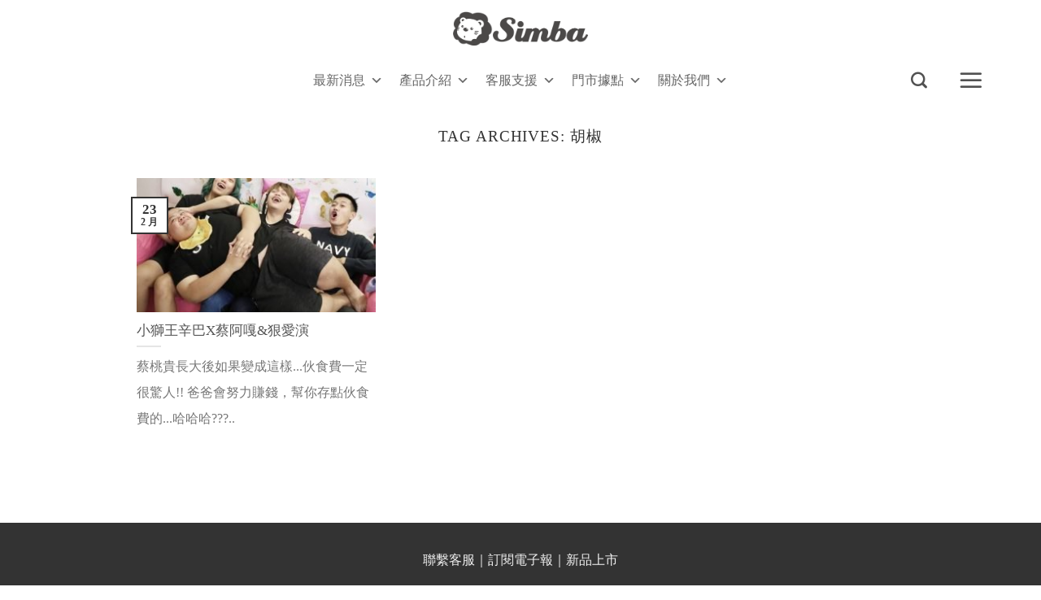

--- FILE ---
content_type: text/html; charset=UTF-8
request_url: https://www.simba.com.tw/tag/%E8%83%A1%E6%A4%92/
body_size: 28997
content:
<!DOCTYPE html> <!--[if IE 9 ]><html lang="zh-TW"
prefix="og: https://ogp.me/ns#"  class="ie9 loading-site no-js"> <![endif]--> <!--[if IE 8 ]><html lang="zh-TW"
prefix="og: https://ogp.me/ns#"  class="ie8 loading-site no-js"> <![endif]--> <!--[if (gte IE 9)|!(IE)]><!--><html lang="zh-TW"
prefix="og: https://ogp.me/ns#"  class="loading-site no-js"> <!--<![endif]--><head><meta charset="UTF-8" /><meta name="viewport" content="width=device-width, initial-scale=1.0, maximum-scale=1.0, user-scalable=no" /><link rel="profile" href="http://gmpg.org/xfn/11" /><link rel="pingback" href="https://www.simba.com.tw/xmlrpc.php" /> <script>(function(html){html.className = html.className.replace(/\bno-js\b/,'js')})(document.documentElement);</script> <title>胡椒 | 小獅王辛巴Simba</title><style id="rocket-critical-css">@-ms-viewport{width:device-width}@-ms-viewport{width:device-width}.instagram{color:#333;text-shadow:1px 1px #fff;text-decoration:none;display:inline-block;padding:.5em 1.75em .5em 1em;border-radius:.25em;background:#f8f8f8;border:1px solid #ccc;border-right:.25em solid #00558D;position:relative;margin:0 0 1px}.instagram:before,.instagram:after{content:'';display:block;position:absolute}.instagram:before{width:.25em;height:100%;background:#FBB03B;border-left:.25em solid #D4145A;border-right:.25em solid #00A99D;top:0;right:0}.instagram:after{width:100%;height:100%;top:0;left:0;border-radius:.25em;padding-left:.25em;box-shadow:inset 1px 1px 0 rgba(255,255,255,.5),inset -1px -1px 0 rgba(0,0,0,.1);background:-moz-linear-gradient(top,rgba(255,255,255,.35) 0%,rgba(255,255,255,.2) 49%,rgba(255,255,255,0) 50%,rgba(0,0,0,.1) 100%);background:-webkit-gradient(linear,left top,left bottom,color-stop(0%,rgba(255,255,255,.35)),color-stop(49%,rgba(255,255,255,.2)),color-stop(50%,rgba(255,255,255,0)),color-stop(100%,rgba(0,0,0,.1)));background:-webkit-linear-gradient(top,rgba(255,255,255,.35) 0%,rgba(255,255,255,.2) 49%,rgba(255,255,255,0) 50%,rgba(0,0,0,.1) 100%);background:-o-linear-gradient(top,rgba(255,255,255,.35) 0%,rgba(255,255,255,.2) 49%,rgba(255,255,255,0) 50%,rgba(0,0,0,.1) 100%);background:-ms-linear-gradient(top,rgba(255,255,255,.35) 0%,rgba(255,255,255,.2) 49%,rgba(255,255,255,0) 50%,rgba(0,0,0,.1) 100%);background:linear-gradient(to bottom,rgba(255,255,255,.35) 0%,rgba(255,255,255,.2) 49%,rgba(255,255,255,0) 50%,rgba(0,0,0,.1) 100%);filter:progid:DXImageTransform.Microsoft.gradient(startColorstr='#59ffffff',endColorstr='#1a000000',GradientType=0)}#mega-menu-wrap-primary,#mega-menu-wrap-primary #mega-menu-primary,#mega-menu-wrap-primary #mega-menu-primary ul.mega-sub-menu,#mega-menu-wrap-primary #mega-menu-primary li.mega-menu-item,#mega-menu-wrap-primary #mega-menu-primary li.mega-menu-row,#mega-menu-wrap-primary #mega-menu-primary li.mega-menu-column,#mega-menu-wrap-primary #mega-menu-primary a.mega-menu-link{-webkit-border-radius:0 0 0 0;-moz-border-radius:0 0 0 0;-ms-border-radius:0 0 0 0;-o-border-radius:0 0 0 0;border-radius:0 0 0 0;-webkit-box-shadow:none;-moz-box-shadow:none;-ms-box-shadow:none;-o-box-shadow:none;box-shadow:none;background:none;border:0;bottom:auto;box-sizing:border-box;clip:auto;color:#666;display:block;float:none;font-family:inherit;font-size:14px;height:auto;left:auto;line-height:1.7;list-style-type:none;margin:0;min-height:auto;max-height:none;opacity:1;outline:none;overflow:visible;padding:0;position:relative;right:auto;text-align:left;text-decoration:none;text-indent:0;text-transform:none;transform:none;top:auto;vertical-align:baseline;visibility:inherit;width:auto;word-wrap:break-word}#mega-menu-wrap-primary:before,#mega-menu-wrap-primary #mega-menu-primary:before,#mega-menu-wrap-primary #mega-menu-primary ul.mega-sub-menu:before,#mega-menu-wrap-primary #mega-menu-primary li.mega-menu-item:before,#mega-menu-wrap-primary #mega-menu-primary li.mega-menu-row:before,#mega-menu-wrap-primary #mega-menu-primary li.mega-menu-column:before,#mega-menu-wrap-primary #mega-menu-primary a.mega-menu-link:before,#mega-menu-wrap-primary:after,#mega-menu-wrap-primary #mega-menu-primary:after,#mega-menu-wrap-primary #mega-menu-primary ul.mega-sub-menu:after,#mega-menu-wrap-primary #mega-menu-primary li.mega-menu-item:after,#mega-menu-wrap-primary #mega-menu-primary li.mega-menu-row:after,#mega-menu-wrap-primary #mega-menu-primary li.mega-menu-column:after,#mega-menu-wrap-primary #mega-menu-primary a.mega-menu-link:after{display:none}#mega-menu-wrap-primary{-webkit-border-radius:0 0 0 0;-moz-border-radius:0 0 0 0;-ms-border-radius:0 0 0 0;-o-border-radius:0 0 0 0;border-radius:0 0 0 0}@media only screen and (min-width:601px){#mega-menu-wrap-primary{background:rgba(34,34,34,0)}}#mega-menu-wrap-primary #mega-menu-primary{visibility:visible;text-align:left;padding:0 0 0 0}#mega-menu-wrap-primary #mega-menu-primary a.mega-menu-link{display:inline}#mega-menu-wrap-primary #mega-menu-primary li.mega-menu-item>ul.mega-sub-menu{display:block;visibility:hidden;opacity:1}@media only screen and (max-width:600px){#mega-menu-wrap-primary #mega-menu-primary li.mega-menu-item>ul.mega-sub-menu{display:none;visibility:visible;opacity:1}}@media only screen and (min-width:601px){#mega-menu-wrap-primary #mega-menu-primary[data-effect="fade_up"] li.mega-menu-item.mega-menu-megamenu>ul.mega-sub-menu,#mega-menu-wrap-primary #mega-menu-primary[data-effect="fade_up"] li.mega-menu-item.mega-menu-flyout ul.mega-sub-menu{opacity:0;transform:translate(0,10px)}}#mega-menu-wrap-primary #mega-menu-primary li.mega-menu-item.mega-menu-megamenu ul.mega-sub-menu ul.mega-sub-menu{visibility:inherit;opacity:1}#mega-menu-wrap-primary #mega-menu-primary li.mega-menu-item a.mega-menu-link:before{display:inline-block;font:inherit;font-family:dashicons;position:static;margin:0 6px 0 0;vertical-align:top;-webkit-font-smoothing:antialiased;-moz-osx-font-smoothing:grayscale;color:inherit;background:transparent;height:auto;width:auto;top:auto}#mega-menu-wrap-primary #mega-menu-primary>li.mega-menu-megamenu.mega-menu-item{position:static}#mega-menu-wrap-primary #mega-menu-primary>li.mega-menu-item{margin:0 0 0 0;display:inline-block;height:auto;vertical-align:middle}#mega-menu-wrap-primary #mega-menu-primary>li.mega-menu-item>a.mega-menu-link{border-top:0 solid rgba(0,0,0,0);border-left:0 solid rgba(0,0,0,0);border-right:0 solid rgba(0,0,0,0);border-bottom:2px solid rgba(0,0,0,0);outline:none;text-decoration:none;padding:0 10px 0 10px;line-height:40px;font-weight:400;height:40px;vertical-align:baseline;text-align:left;width:auto;display:block;color:#666;text-transform:none;text-decoration:none;background:rgba(0,0,0,0);-webkit-border-radius:0 0 0 0;-moz-border-radius:0 0 0 0;-ms-border-radius:0 0 0 0;-o-border-radius:0 0 0 0;border-radius:0 0 0 0;font-family:inherit;font-size:16px}@media only screen and (max-width:600px){#mega-menu-wrap-primary #mega-menu-primary>li.mega-menu-item{display:list-item;margin:0;clear:both;border:0}#mega-menu-wrap-primary #mega-menu-primary>li.mega-menu-item>a.mega-menu-link{-webkit-border-radius:0 0 0 0;-moz-border-radius:0 0 0 0;-ms-border-radius:0 0 0 0;-o-border-radius:0 0 0 0;border-radius:0 0 0 0;border:0;margin:0;line-height:40px;height:40px;padding:0 10px;background:transparent;text-align:left;color:#fff;font-size:14px}}#mega-menu-wrap-primary #mega-menu-primary li.mega-menu-megamenu>ul.mega-sub-menu>li.mega-menu-row{width:100%;float:left}#mega-menu-wrap-primary #mega-menu-primary li.mega-menu-megamenu>ul.mega-sub-menu>li.mega-menu-row .mega-menu-column{float:left;min-height:1px}@media only screen and (min-width:601px){#mega-menu-wrap-primary #mega-menu-primary li.mega-menu-megamenu>ul.mega-sub-menu>li.mega-menu-row>ul.mega-sub-menu>li.mega-menu-columns-2-of-12{width:16.66667%}}@media only screen and (max-width:600px){#mega-menu-wrap-primary #mega-menu-primary li.mega-menu-megamenu>ul.mega-sub-menu>li.mega-menu-row>ul.mega-sub-menu>li.mega-menu-column{width:50%}}#mega-menu-wrap-primary #mega-menu-primary li.mega-menu-megamenu>ul.mega-sub-menu>li.mega-menu-row .mega-menu-column>ul.mega-sub-menu>li.mega-menu-item{padding:15px 15px 15px 15px;width:100%}#mega-menu-wrap-primary #mega-menu-primary>li.mega-menu-megamenu>ul.mega-sub-menu{z-index:999;-webkit-border-radius:0 0 0 0;-moz-border-radius:0 0 0 0;-ms-border-radius:0 0 0 0;-o-border-radius:0 0 0 0;border-radius:0 0 0 0;background:#f1f1f1;padding:0 0 0 0;position:absolute;width:100%;border-top:0 solid #fff;border-left:0 solid #fff;border-right:0 solid #fff;border-bottom:0 solid #fff;max-width:none;left:0;-webkit-box-shadow:5px 1px 5px 0 rgba(0,0,0,.1);-moz-box-shadow:5px 1px 5px 0 rgba(0,0,0,.1);-ms-box-shadow:5px 1px 5px 0 rgba(0,0,0,.1);-o-box-shadow:5px 1px 5px 0 rgba(0,0,0,.1);box-shadow:5px 1px 5px 0 rgba(0,0,0,.1)}@media only screen and (max-width:600px){#mega-menu-wrap-primary #mega-menu-primary>li.mega-menu-megamenu>ul.mega-sub-menu{float:left;position:static;width:100%}}#mega-menu-wrap-primary #mega-menu-primary>li.mega-menu-megamenu>ul.mega-sub-menu li.mega-menu-column>ul.mega-sub-menu>li.mega-menu-item{color:#666;font-family:inherit;font-size:14px;display:block;float:left;clear:none;padding:15px 15px 15px 15px;vertical-align:top}#mega-menu-wrap-primary #mega-menu-primary>li.mega-menu-megamenu>ul.mega-sub-menu li.mega-menu-column>ul.mega-sub-menu>li.mega-menu-item>a.mega-menu-link{color:#555;font-family:inherit;font-size:16px;text-transform:uppercase;text-decoration:none;font-weight:700;margin:0 0 0 0;padding:0 0 0 0;vertical-align:top;display:block;border-top:0 solid #555;border-left:0 solid #555;border-right:0 solid #555;border-bottom:1px solid #555}#mega-menu-wrap-primary #mega-menu-primary>li.mega-menu-megamenu>ul.mega-sub-menu li.mega-menu-column>ul.mega-sub-menu>li.mega-menu-item li.mega-menu-item>a.mega-menu-link{color:#666;font-family:inherit;font-size:14px;text-transform:none;text-decoration:none;font-weight:400;margin:0;padding:0 0 0 0;vertical-align:top;display:block}@media only screen and (max-width:600px){#mega-menu-wrap-primary #mega-menu-primary>li.mega-menu-megamenu>ul.mega-sub-menu{border:0;padding:10px;-webkit-border-radius:0 0 0 0;-moz-border-radius:0 0 0 0;-ms-border-radius:0 0 0 0;-o-border-radius:0 0 0 0;border-radius:0 0 0 0}#mega-menu-wrap-primary #mega-menu-primary>li.mega-menu-megamenu>ul.mega-sub-menu>li:nth-child(odd){clear:left}}#mega-menu-wrap-primary #mega-menu-primary>li.mega-menu-flyout ul.mega-sub-menu{z-index:999;position:absolute;width:150px;border-top:0 solid #fff;border-left:0 solid #fff;border-right:0 solid #fff;border-bottom:0 solid #fff;padding:0 0 0 0;background:#f1f1f1;max-width:none;-webkit-box-shadow:5px 1px 5px 0 rgba(0,0,0,.1);-moz-box-shadow:5px 1px 5px 0 rgba(0,0,0,.1);-ms-box-shadow:5px 1px 5px 0 rgba(0,0,0,.1);-o-box-shadow:5px 1px 5px 0 rgba(0,0,0,.1);box-shadow:5px 1px 5px 0 rgba(0,0,0,.1)}@media only screen and (max-width:600px){#mega-menu-wrap-primary #mega-menu-primary>li.mega-menu-flyout ul.mega-sub-menu{float:left;position:static;width:100%;padding:0;border:0}}@media only screen and (max-width:600px){#mega-menu-wrap-primary #mega-menu-primary>li.mega-menu-flyout ul.mega-sub-menu li.mega-menu-item{clear:both}}#mega-menu-wrap-primary #mega-menu-primary>li.mega-menu-flyout ul.mega-sub-menu li.mega-menu-item a.mega-menu-link{display:block;background:#f1f1f1;color:#666;font-family:inherit;font-size:14px;font-weight:400;padding:0 10px 0 10px;line-height:35px;text-decoration:none;text-transform:none;vertical-align:baseline}#mega-menu-wrap-primary #mega-menu-primary>li.mega-menu-flyout ul.mega-sub-menu li.mega-menu-item:first-child>a.mega-menu-link{border-top-left-radius:0;border-top-right-radius:0}@media only screen and (max-width:600px){#mega-menu-wrap-primary #mega-menu-primary>li.mega-menu-flyout ul.mega-sub-menu li.mega-menu-item:first-child>a.mega-menu-link{border-top-left-radius:0;border-top-right-radius:0}}#mega-menu-wrap-primary #mega-menu-primary>li.mega-menu-flyout ul.mega-sub-menu li.mega-menu-item:last-child>a.mega-menu-link{border-bottom-right-radius:0;border-bottom-left-radius:0}@media only screen and (max-width:600px){#mega-menu-wrap-primary #mega-menu-primary>li.mega-menu-flyout ul.mega-sub-menu li.mega-menu-item:last-child>a.mega-menu-link{border-bottom-right-radius:0;border-bottom-left-radius:0}}#mega-menu-wrap-primary #mega-menu-primary li.mega-menu-item-has-children>a.mega-menu-link:after,#mega-menu-wrap-primary #mega-menu-primary li.mega-menu-item-has-children>a.mega-menu-link span.mega-indicator:after{content:'\f347';display:inline-block;font-family:dashicons;margin:0 0 0 6px;vertical-align:top;-webkit-font-smoothing:antialiased;-moz-osx-font-smoothing:grayscale;transform:rotate(0);color:inherit;position:relative;background:transparent;height:auto;width:auto;right:auto;line-height:inherit}#mega-menu-wrap-primary #mega-menu-primary li.mega-menu-item-has-children>a.mega-menu-link>span.mega-indicator{display:none;float:right;height:auto;width:auto;background:transparent;position:relative;left:auto;min-width:auto;line-height:inherit;color:inherit;font-size:inherit}#mega-menu-wrap-primary #mega-menu-primary li.mega-menu-item-has-children>a.mega-menu-link>span.mega-indicator:after{content:'\f343'}@media only screen and (max-width:600px){#mega-menu-wrap-primary #mega-menu-primary li.mega-menu-item-has-children>a.mega-menu-link:after{display:none}#mega-menu-wrap-primary #mega-menu-primary li.mega-menu-item-has-children>a.mega-menu-link>span.mega-indicator{display:inline-block}#mega-menu-wrap-primary #mega-menu-primary li.mega-menu-item-has-children>a.mega-menu-link>span.mega-indicator:after{content:'\f347'}}#mega-menu-wrap-primary #mega-menu-primary li.mega-menu-megamenu:not(.mega-menu-tabbed) li.mega-menu-item-has-children>a.mega-menu-link:after,#mega-menu-wrap-primary #mega-menu-primary li.mega-menu-megamenu:not(.mega-menu-tabbed) li.mega-menu-item-has-children>a.mega-menu-link>span.mega-indicator{display:none}#mega-menu-wrap-primary #mega-menu-primary li.mega-menu-item li.mega-menu-item-has-children>a.mega-menu-link:after{content:'\f345';float:right}@media only screen and (max-width:600px){#mega-menu-wrap-primary #mega-menu-primary li.mega-menu-item li.mega-menu-item-has-children>a.mega-menu-link:after{content:'\f347'}}@media only screen and (max-width:600px){#mega-menu-wrap-primary:after{content:"";display:table;clear:both}}#mega-menu-wrap-primary .mega-menu-toggle{display:none;z-index:1;background:#222;-webkit-border-radius:2px 2px 2px 2px;-moz-border-radius:2px 2px 2px 2px;-ms-border-radius:2px 2px 2px 2px;-o-border-radius:2px 2px 2px 2px;border-radius:2px 2px 2px 2px;line-height:40px;height:40px;text-align:left;-webkit-touch-callout:none;outline:none;white-space:nowrap}@media only screen and (max-width:600px){#mega-menu-wrap-primary .mega-menu-toggle{display:-webkit-box;display:-ms-flexbox;display:-webkit-flex;display:flex}}#mega-menu-wrap-primary .mega-menu-toggle .mega-toggle-blocks-left,#mega-menu-wrap-primary .mega-menu-toggle .mega-toggle-blocks-center,#mega-menu-wrap-primary .mega-menu-toggle .mega-toggle-blocks-right{display:-webkit-box;display:-ms-flexbox;display:-webkit-flex;display:flex;-ms-flex-preferred-size:33.33%;-webkit-flex-basis:33.33%;flex-basis:33.33%}#mega-menu-wrap-primary .mega-menu-toggle .mega-toggle-blocks-left{-webkit-box-flex:1;-ms-flex:1;-webkit-flex:1;flex:1;-webkit-box-pack:start;-ms-flex-pack:start;-webkit-justify-content:flex-start;justify-content:flex-start}#mega-menu-wrap-primary .mega-menu-toggle .mega-toggle-blocks-center{-webkit-box-pack:center;-ms-flex-pack:center;-webkit-justify-content:center;justify-content:center}#mega-menu-wrap-primary .mega-menu-toggle .mega-toggle-blocks-right{-webkit-box-flex:1;-ms-flex:1;-webkit-flex:1;flex:1;-webkit-box-pack:end;-ms-flex-pack:end;-webkit-justify-content:flex-end;justify-content:flex-end}#mega-menu-wrap-primary .mega-menu-toggle .mega-toggle-blocks-right .mega-toggle-block{margin-right:6px}#mega-menu-wrap-primary .mega-menu-toggle .mega-toggle-block{display:-webkit-box;display:-ms-flexbox;display:-webkit-flex;display:flex;height:100%;outline:0;-webkit-align-self:center;-ms-flex-item-align:center;align-self:center;-ms-flex-negative:0;-webkit-flex-shrink:0;flex-shrink:0}@media only screen and (max-width:600px){#mega-menu-wrap-primary .mega-menu-toggle+#mega-menu-primary{background:#222;padding:0;display:none}}#mega-menu-wrap-primary .mega-menu-toggle .mega-toggle-block-1:after{content:'\f333';font-family:'dashicons';font-size:24px;color:#fff;margin:0 0 0 5px}#mega-menu-wrap-primary .mega-menu-toggle .mega-toggle-block-1 .mega-toggle-label{color:#fff;font-size:14px}#mega-menu-wrap-primary .mega-menu-toggle .mega-toggle-block-1 .mega-toggle-label .mega-toggle-label-open{display:none}#mega-menu-wrap-primary .mega-menu-toggle .mega-toggle-block-1 .mega-toggle-label .mega-toggle-label-closed{display:inline}#mega-menu-wrap-primary{clear:both}@font-face{font-family:'fl-icons';src:url(https://www.simba.com.tw/wp-content/themes/flatsome/assets/css/icons/fl-icons.eot);src:url(https://www.simba.com.tw/wp-content/themes/flatsome/assets/css/icons/fl-icons.eot#iefix) format("embedded-opentype"),url(https://www.simba.com.tw/wp-content/themes/flatsome/assets/css/icons/fl-icons.woff2) format("woff2"),url(https://www.simba.com.tw/wp-content/themes/flatsome/assets/css/icons/fl-icons.ttf) format("truetype"),url(https://www.simba.com.tw/wp-content/themes/flatsome/assets/css/icons/fl-icons.woff) format("woff"),url(https://www.simba.com.tw/wp-content/themes/flatsome/assets/css/icons/fl-icons.svg#fl-icons) format("svg")}html{font-family:sans-serif;-ms-text-size-adjust:100%;-webkit-text-size-adjust:100%}body{margin:0}footer,header,main,section{display:block}a{background-color:transparent}img{border-style:none}button,input{font:inherit}button,input{overflow:visible}button{text-transform:none}button,[type="submit"]{-webkit-appearance:button}button::-moz-focus-inner,input::-moz-focus-inner{border:0;padding:0}button:-moz-focusring,input:-moz-focusring{outline:1px dotted ButtonText}[type="checkbox"]{box-sizing:border-box;padding:0}[type="search"]{-webkit-appearance:textfield}[type="search"]::-webkit-search-cancel-button,[type="search"]::-webkit-search-decoration{-webkit-appearance:none}*,*:before,*:after{box-sizing:border-box}html{box-sizing:border-box;background-attachment:fixed}body{color:#777;scroll-behavior:smooth;-webkit-font-smoothing:antialiased;-moz-osx-font-smoothing:grayscale}img{max-width:100%;height:auto;display:inline-block;vertical-align:middle}a,button,input{-ms-touch-action:manipulation;touch-action:manipulation}iframe{max-width:100%}.col{position:relative;margin:0;padding:0 15px 30px;width:100%}.col-inner{position:relative;margin-left:auto;margin-right:auto;width:100%;background-position:50% 50%;background-size:cover;background-repeat:no-repeat;-ms-flex:1 0 auto;flex:1 0 auto}@media screen and (min-width:850px){.col:first-child .col-inner{margin-left:auto;margin-right:0}}@media screen and (max-width:849px){.col{padding-bottom:30px}}.align-center{-ms-flex-pack:center!important;justify-content:center!important}.small-12{max-width:100%;-ms-flex-preferred-size:100%;flex-basis:100%}.small-columns-1>.col{max-width:100%;-ms-flex-preferred-size:100%;flex-basis:100%}@media screen and (min-width:850px){.large-10{max-width:83.33333%;-ms-flex-preferred-size:83.33333%;flex-basis:83.33333%}.large-12{max-width:100%;-ms-flex-preferred-size:100%;flex-basis:100%}.large-columns-3>.col{max-width:33.33333%;-ms-flex-preferred-size:33.33333%;flex-basis:33.33333%}}body,.container,.row{width:100%;margin-left:auto;margin-right:auto}.container{padding-left:15px;padding-right:15px}.container,.row{max-width:1080px}.flex-row{-js-display:flex;display:-ms-flexbox;display:flex;-ms-flex-flow:row nowrap;flex-flow:row nowrap;-ms-flex-align:center;align-items:center;-ms-flex-pack:justify;justify-content:space-between;width:100%}.header .flex-row{height:100%}.flex-col{max-height:100%}.flex-grow{-ms-flex:1;flex:1;-ms-flex-negative:1;-ms-flex-preferred-size:auto!important}.flex-center{margin:0 auto}.flex-left{margin-right:auto}.flex-right{margin-left:auto}.flex-has-center>.flex-row>.flex-col:not(.flex-center){-ms-flex:1;flex:1}@media all and (-ms-high-contrast:none){.nav>li>a>i{top:-1px}}.row{width:100%;-js-display:flex;display:-ms-flexbox;display:flex;-ms-flex-flow:row wrap;flex-flow:row wrap}.row.row-masonry{display:block}.row.row-masonry>.col{float:left}.row .row:not(.row-collapse){padding-left:0;padding-right:0;margin-left:-15px;margin-right:-15px;width:auto}.row-full-width{max-width:100%!important}.section{padding:30px 0;position:relative;min-height:auto;width:100%;display:-ms-flexbox;display:flex;-ms-flex-flow:row;flex-flow:row;-ms-flex-align:center;align-items:center}.section-bg{overflow:hidden}.section-bg,.section-content{width:100%}.section-content{z-index:1}.nav-dropdown{position:absolute;min-width:260px;max-height:0;z-index:9;padding:20px 0 20px;opacity:0;margin:0;box-shadow:1px 1px 15px rgba(0,0,0,.15);border:2px solid #ddd;color:#777;background-color:#fff;text-align:left;display:table;left:-99999px}.nav-dropdown:after{visibility:hidden;display:block;content:"";clear:both;height:0}.nav-dropdown li{display:block;margin:0;vertical-align:top}.nav-dropdown>li.html{min-width:260px}.nav-dropdown.nav-dropdown-simple li.html{padding:0 20px 10px}.nav,.nav ul:not(.nav-dropdown){margin:0;padding:0}.nav>li>button{margin-bottom:0}.nav{width:100%;position:relative;display:inline-block;display:-ms-flexbox;display:flex;-ms-flex-flow:row wrap;flex-flow:row wrap;-ms-flex-align:center;align-items:center}.nav>li{display:inline-block;list-style:none;margin:0;padding:0;position:relative;margin:0 7px}.nav>li>a{padding:10px 0;display:inline-block;display:-ms-inline-flexbox;display:inline-flex;-ms-flex-wrap:wrap;flex-wrap:wrap;-ms-flex-align:center;align-items:center}.nav-center{-ms-flex-pack:center;justify-content:center}.nav-left{-ms-flex-pack:start;justify-content:flex-start}.nav-right{-ms-flex-pack:end;justify-content:flex-end}.nav>li>a{color:rgba(102,102,102,.85)}.nav li:first-child{margin-left:0!important}.nav li:last-child{margin-right:0!important}.nav-uppercase>li>a{letter-spacing:.02em;text-transform:uppercase;font-weight:bolder}li.html form,li.html input{margin:0}li.html>.button{margin-bottom:0}.nav.nav-vertical{-ms-flex-flow:column;flex-flow:column}.nav.nav-vertical li{list-style:none;margin:0;width:100%}.nav-vertical li li{font-size:1em;padding-left:.5em}.nav-vertical>li{display:-ms-flexbox;display:flex;-ms-flex-flow:row wrap;flex-flow:row wrap;-ms-flex-align:center;align-items:center}.nav-vertical>li ul{width:100%}.nav-vertical li li.menu-item-has-children{margin-bottom:1em}.nav-vertical>li>ul>li a,.nav-vertical>li>a{display:block;width:auto;-ms-flex-positive:1;flex-grow:1}.nav-vertical li li.menu-item-has-children>a{color:#000;text-transform:uppercase;font-size:.8em;font-weight:bolder}.nav-vertical>li.html{padding-top:1em;padding-bottom:1em}.nav-vertical>li>ul li a{color:#666}.nav-vertical>li>ul{margin:0 0 2em;padding-left:1em}.nav .children{position:fixed;opacity:0;left:-99999px;-ms-transform:translateX(-10px);transform:translateX(-10px)}.nav-sidebar.nav-vertical>li+li{border-top:1px solid #ececec}.nav-vertical>li+li{border-top:1px solid #ececec}.nav-vertical .social-icons,.nav-vertical .header-button{display:block;width:100%}.badge{display:table;z-index:20;height:2.8em;width:2.8em;-webkit-backface-visibility:hidden;backface-visibility:hidden}.badge.top{left:0}.badge-inner{display:table-cell;vertical-align:middle;text-align:center;width:100%;height:100%;background-color:#446084;line-height:.85;color:#fff;font-weight:bolder;padding:2px;white-space:nowrap}.badge-outline .badge-inner{color:#446084;background-color:#fff;border:2px solid currentColor}.badge-outline{margin-left:-.4em}.box{width:100%;position:relative;margin:0 auto}.box-text{padding-top:.7em;padding-bottom:1.4em;position:relative;width:100%;font-size:.9em}@media (max-width:549px){.box-text{font-size:85%}}.box-image{position:relative;height:auto;margin:0 auto;overflow:hidden}.box-image img{max-width:100%;width:100%;transform:translateZ(0);margin:0 auto}.button,button{position:relative;display:inline-block;background-color:transparent;text-transform:uppercase;font-size:.97em;letter-spacing:.03em;-ms-touch-action:none;touch-action:none;font-weight:bolder;text-align:center;color:currentColor;text-decoration:none;border:1px solid transparent;vertical-align:middle;border-radius:0;margin-top:0;margin-right:1em;text-shadow:none;line-height:2.4em;min-height:2.5em;padding:0 1.2em;max-width:100%;text-rendering:optimizeLegibility;box-sizing:border-box}.button span{display:inline-block;line-height:1.6}.button.is-outline{line-height:2.19em}.button{color:#fff;background-color:#446084;background-color:var(--primary-color);border-color:rgba(0,0,0,.05)}.button.is-outline{border:2px solid currentColor;background-color:transparent}.dark .button{color:#fff}.is-outline{color:silver}.secondary{background-color:#d26e4b}.text-center .button:first-of-type{margin-left:0!important}.text-center .button:last-of-type{margin-right:0!important}.header-button{display:inline-block}.header-button .is-outline:not(:hover){color:#999}.header-button .button{margin:0}.flex-col button,.flex-col .button,.flex-col input{margin-bottom:0}.is-divider{height:3px;display:block;background-color:rgba(0,0,0,.1);margin:1em 0 1em;width:100%;max-width:30px}form{margin-bottom:0}input[type='search'],input[type='text'],input[type='password']{box-sizing:border-box;border:1px solid #ddd;padding:0 .75em;height:2.507em;font-size:.97em;border-radius:0;max-width:100%;width:100%;vertical-align:middle;background-color:#fff;color:#333;box-shadow:inset 0 1px 2px rgba(0,0,0,.1)}input[type='search'],input[type='text']{-webkit-appearance:none;-moz-appearance:none;appearance:none}label{font-weight:700;display:block;font-size:.9em;margin-bottom:.4em}input[type='checkbox']{display:inline;margin-right:10px;font-size:16px}.form-flat input:not([type="submit"]){background-color:rgba(0,0,0,.03);box-shadow:none;border-color:rgba(0,0,0,.09);color:currentColor!important;border-radius:99px}.form-flat button,.form-flat input{border-radius:99px}.form-flat .flex-row .flex-col{padding-right:4px}.form-flat .button.icon{color:currentColor!important;border-color:transparent!important;background-color:transparent!important;box-shadow:none}i[class^="icon-"]{font-family:'fl-icons'!important;speak:none!important;margin:0;padding:0;display:inline-block;font-style:normal!important;font-weight:normal!important;font-variant:normal!important;text-transform:none!important;position:relative;line-height:1.2}button i,.button i{vertical-align:middle;top:-1.5px}a.icon:not(.button){font-family:sans-serif;margin-left:.25em;margin-right:.25em;font-size:1.2em}.button.icon{margin-left:.12em;margin-right:.12em;min-width:2.5em;padding-left:.6em;padding-right:.6em;display:inline-block}.button.icon i{font-size:1.2em}.button.icon.circle{padding-left:0;padding-right:0}.button.icon.circle>i{margin:0 8px}.button.icon.circle>i:only-child{margin:0}.nav>li>a>i{vertical-align:middle;font-size:20px}.nav>li>a>i.icon-search{font-size:1.2em}.nav>li>a>i.icon-menu{font-size:1.9em}.nav>li.has-icon>a>i{min-width:1em}img{opacity:1}.image-cover{position:relative;height:auto;overflow:hidden;padding-top:100%;background-position:50% 50%;background-size:cover}.image-cover img{right:0;width:100%;height:100%;bottom:0;left:0;top:0;position:absolute;object-position:50% 50%;object-fit:cover;font-family:'object-fit:cover;'}.lightbox-content{background-color:#fff;max-width:875px;margin:0 auto;transform:translateZ(0);box-shadow:3px 3px 20px 0 rgba(0,0,0,.15);position:relative}.lightbox-content .lightbox-inner{padding:30px 20px}.mfp-hide{display:none!important}label{color:#222}a{color:#334862;text-decoration:none}a.plain{color:currentColor}.dark a{color:currentColor}ul{list-style:disc}ul{margin-top:0;padding:0}ul ul{margin:1.5em 0 1.5em 3em}li{margin-bottom:.6em}.button,button,input{margin-bottom:1em}form,p,ul{margin-bottom:1.3em}form p{margin-bottom:.5em}body{line-height:1.6}h1,h3,h5{color:#555;width:100%;margin-top:0;margin-bottom:.5em;text-rendering:optimizeSpeed}h1{font-size:1.7em;line-height:1.3}h3{font-size:1.25em}h5{font-size:1em}@media (max-width:549px){h1{font-size:1.4em}h3{font-size:1em}}p{margin-top:0}h1>span{-webkit-box-decoration-break:clone;box-decoration-break:clone}.uppercase{line-height:1.05;letter-spacing:.05em;text-transform:uppercase}.is-normal{font-weight:400}.uppercase{line-height:1.2;text-transform:uppercase}.is-large{font-size:1.15em}.is-small{font-size:.8em}.is-xsmall{font-size:.7em}@media (max-width:549px){.is-large{font-size:1em}}.box-text h5{line-height:1.3;margin-top:.1em;margin-bottom:.1em}.box-text p{margin-top:.1em;margin-bottom:.1em}.nav>li>a{font-size:.8em}.nav>li.html{font-size:.85em}.nav-size-large>li>a{font-size:1em}.container:after,.row:after{content:"";display:table;clear:both}@media (min-width:850px){.show-for-medium{display:none!important}}@media (max-width:849px){.hide-for-medium{display:none!important}}.mb-0{margin-bottom:0!important}.ml-0{margin-left:0!important}.text-left{text-align:left}.text-center{text-align:center}.text-center>div{margin-left:auto;margin-right:auto}.relative{position:relative!important}.absolute{position:absolute!important}.fixed{position:fixed!important;z-index:12}.top{top:0}.bottom{bottom:0}.fill{position:absolute;top:0;left:0;height:100%;right:0;bottom:0;padding:0!important;margin:0!important}.bg-fill{background-size:cover!important;background-repeat:no-repeat!important;background-position:50% 50%}.circle{border-radius:999px!important;object-fit:cover}.z-1{z-index:21}.z-top{z-index:9995}.no-scrollbar{-ms-overflow-style:-ms-autohiding-scrollbar}.no-scrollbar::-webkit-scrollbar{width:0px!important;height:0px!important}.screen-reader-text{clip:rect(1px,1px,1px,1px);position:absolute!important;height:1px;width:1px;overflow:hidden}.dark,.dark p{color:#f1f1f1}html{overflow-x:hidden}#wrapper,#main{background-color:#fff;position:relative}.page-wrapper{padding-top:30px;padding-bottom:30px}.header,.header-wrapper{width:100%;z-index:30;position:relative;background-size:cover;background-position:50% 0}.header-bg-color{background-color:rgba(255,255,255,.9)}.header-bottom{display:-ms-flexbox;display:flex;-ms-flex-align:center;align-items:center;-ms-flex-wrap:no-wrap;flex-wrap:no-wrap}.header-bg-image,.header-bg-color{background-position:50% 0}.header-main{z-index:10;position:relative}.header-bottom{z-index:9;position:relative;min-height:35px}.badge.post-date{top:7%}.box-blog-post .is-divider{margin-top:.5em;margin-bottom:.5em;height:2px}.footer-wrapper{width:100%;position:relative}html{background-color:#5b5b5b}.back-to-top{margin:0;opacity:0;bottom:20px;right:20px;-ms-transform:translateY(30%);transform:translateY(30%)}.logo{line-height:1;margin:0}.logo a{text-decoration:none;display:block;color:#446084;font-size:32px;text-transform:uppercase;font-weight:bolder;margin:0}.logo img{display:block;width:auto}.header-logo-dark{display:none!important}.logo-center .flex-left{-ms-flex-order:1;order:1;-ms-flex:1 1 0%;flex:1 1 0%}.logo-center .logo{-ms-flex-order:2;order:2;text-align:center;margin:0 30px}.logo-center .logo img{margin:0 auto}.logo-center .flex-right{-ms-flex-order:3;order:3;-ms-flex:1 1 0%;flex:1 1 0%}@media screen and (max-width:849px){.header-inner .nav{-ms-flex-wrap:nowrap;flex-wrap:nowrap}.medium-logo-center .flex-left{-ms-flex-order:1;order:1;-ms-flex:1 1 0%;flex:1 1 0%}.medium-logo-center .logo{-ms-flex-order:2;order:2;text-align:center;margin:0 15px}.medium-logo-center .logo img{margin:0 auto}.medium-logo-center .flex-right{-ms-flex:1 1 0%;flex:1 1 0%;-ms-flex-order:3;order:3}}.page-title{position:relative}.searchform-wrapper form{margin-bottom:0}.searchform{position:relative}.searchform .button.icon{margin:0}.searchform .button.icon i{font-size:1.2em}.searchform-wrapper{width:100%}.searchform-wrapper.form-flat .flex-col:last-of-type{margin-left:-2.9em}.header .search-form .live-search-results{text-align:left;color:#111;top:105%;box-shadow:0 0 10px 0 rgba(0,0,0,.1);left:0;right:0;background-color:rgba(255,255,255,.95);position:absolute}.header li .html .live-search-results{top:0;position:relative;box-shadow:none;background-color:transparent}.icon-menu:before{content:"\e800"}.icon-angle-up:before{content:"\f106"}.icon-facebook:before{content:"\e002"}.icon-instagram:before{content:"\e00e"}.icon-search:before{content:"\e012"}.icon-youtube:before{content:"\e018"}.text-center .social-icons{margin-left:auto;margin-right:auto}.social-icons{display:inline-block;vertical-align:middle;font-size:.85em;color:#999}.html .social-icons{font-size:1em}.social-icons i{min-width:1em}.dark .social-icons{color:#FFF}.woocommerce-form-login .button{margin-bottom:0}p.form-row-wide{clear:both}</style><meta name="keywords"  content="hegen,simba,二伯,嘎嫂二伯,大蛇丸,奶瓶,奶瓶推薦,孕媽咪,寶寶,小獅王辛巴,小金瓶,牛排,狠愛演,胡椒,蔡桃貴,蔡波能,蔡阿嘎" /> <script type="application/ld+json" class="aioseop-schema">{"@context":"https://schema.org","@graph":[{"@type":"Organization","@id":"https://www.simba.com.tw/#organization","url":"https://www.simba.com.tw/","name":"\u5c0f\u7345\u738b\u8f9b\u5df4Simba","sameAs":[]},{"@type":"WebSite","@id":"https://www.simba.com.tw/#website","url":"https://www.simba.com.tw/","name":"\u5c0f\u7345\u738b\u8f9b\u5df4Simba","publisher":{"@id":"https://www.simba.com.tw/#organization"}},{"@type":"CollectionPage","@id":"https://www.simba.com.tw/tag/%e8%83%a1%e6%a4%92/#collectionpage","url":"https://www.simba.com.tw/tag/%e8%83%a1%e6%a4%92/","inLanguage":"zh-TW","name":"\u80e1\u6912","isPartOf":{"@id":"https://www.simba.com.tw/#website"}}]}</script> <link rel="canonical" href="https://www.simba.com.tw/tag/%e8%83%a1%e6%a4%92/" /><link rel='dns-prefetch' href='//maps.google.com' /><link rel='dns-prefetch' href='//maxcdn.bootstrapcdn.com' /><link rel="alternate" type="application/rss+xml" title="訂閱《小獅王辛巴Simba》&raquo; 資訊提供" href="https://www.simba.com.tw/feed/" /><link rel="alternate" type="application/rss+xml" title="訂閱《小獅王辛巴Simba》&raquo; 標籤〈胡椒〉的資訊提供" href="https://www.simba.com.tw/tag/%e8%83%a1%e6%a4%92/feed/" /><style type="text/css">img.wp-smiley,img.emoji{display:inline!important;border:none!important;box-shadow:none!important;height:1em!important;width:1em!important;margin:0 .07em!important;vertical-align:-0.1em!important;background:none!important;padding:0!important}</style><link data-minify="1" rel='preload' id='formidable-css'  href='https://www.simba.com.tw/wp-content/cache/min/1/wp-content/plugins/formidable/css/formidableforms-6685558f500c9b6a6719c8d93b1a2371.css' as="style" onload="this.onload=null;this.rel='stylesheet'" type='text/css' media='all' /><link data-minify="1" rel='preload' id='wc-block-style-css'  href='https://www.simba.com.tw/wp-content/cache/min/1/wp-content/plugins/woocommerce/assets/css/blocks/style-91fd0d4bd1609f58cb18ba1a49492e53.css' as="style" onload="this.onload=null;this.rel='stylesheet'" type='text/css' media='all' /><link data-minify="1" rel='preload' id='wpdm-font-awesome-css'  href='https://www.simba.com.tw/wp-content/cache/min/1/wp-content/plugins/download-manager/assets/fontawesome/css/all-7e68c0fbf5d28680cade36d90fa482d2.css' as="style" onload="this.onload=null;this.rel='stylesheet'" type='text/css' media='all' /><link data-minify="1" rel='preload' id='wpdm-bootstrap-css'  href='https://www.simba.com.tw/wp-content/cache/min/1/wp-content/plugins/download-manager/assets/bootstrap/css/bootstrap-d2d1b4c9dec1acc7ed2952e1df13a7ea.css' as="style" onload="this.onload=null;this.rel='stylesheet'" type='text/css' media='all' /><link data-minify="1" rel='preload' id='wpdm-front-css'  href='https://www.simba.com.tw/wp-content/cache/min/1/wp-content/plugins/download-manager/assets/css/front-6dc21215f14ff05ccfbf8dbeb77886ef.css' as="style" onload="this.onload=null;this.rel='stylesheet'" type='text/css' media='all' /><link rel='preload' id='dashicons-css'  href='https://www.simba.com.tw/wp-content/cache/busting/1/wp-includes/css/dashicons.min-9942f51d5e091773e8324385917312c1.css' as="style" onload="this.onload=null;this.rel='stylesheet'" type='text/css' media='all' /><link data-minify="1" rel='preload' id='thickbox-css'  href='https://www.simba.com.tw/wp-content/cache/min/1/wp-includes/js/thickbox/thickbox-4bf2e623bc4c51a4f484fb9971e315b0.css' as="style" onload="this.onload=null;this.rel='stylesheet'" type='text/css' media='all' /><link data-minify="1" rel='preload' id='wppb-sc-frontend-style-css'  href='https://www.simba.com.tw/wp-content/cache/min/1/wp-content/plugins/pb-add-on-social-connect/assets/css/wppb_sc_main_frontend-020ee366067d97e10d615b7a54ece758.css' as="style" onload="this.onload=null;this.rel='stylesheet'" type='text/css' media='all' /><style id='woocommerce-inline-inline-css' type='text/css'>.woocommerce form .form-row .required{visibility:visible}</style><link data-minify="1" rel='preload' id='wordpress-store-locator-css'  href='https://www.simba.com.tw/wp-content/cache/min/1/wp-content/plugins/wordpress-store-locator/public/css/wordpress-store-locator-public-13c28588fbb797f3e2f4d62be1fcac42.css' as="style" onload="this.onload=null;this.rel='stylesheet'" type='text/css' media='all' /><link rel='preload' id='wordpress-store-locator-bootsrap-css'  href='https://www.simba.com.tw/wp-content/cache/busting/1/wp-content/plugins/wordpress-store-locator/public/css/bootstrap.min-1.7.15.css' as="style" onload="this.onload=null;this.rel='stylesheet'" type='text/css' media='all' /><link rel='preload' id='wordpress-store-locator-font-awesome-css'  href='https://maxcdn.bootstrapcdn.com/font-awesome/4.5.0/css/font-awesome.min.css?ver=1.7.15' as="style" onload="this.onload=null;this.rel='stylesheet'" type='text/css' media='all' /><link data-minify="1" rel='preload' id='wordpress-store-locator-custom-css'  href='https://www.simba.com.tw/wp-content/cache/min/1/wp-content/plugins/wordpress-store-locator/public/css/wordpress-store-locator-custom-850c7b90808afdef9142d2a152b26d69.css' as="style" onload="this.onload=null;this.rel='stylesheet'" type='text/css' media='all' /><link data-minify="1" rel='preload' id='wpdm-button-templates-css'  href='https://www.simba.com.tw/wp-content/cache/min/1/wp-content/plugins/wpdm-button-templates/buttons-a1543a90582bd100220e776925c2e80e.css' as="style" onload="this.onload=null;this.rel='stylesheet'" type='text/css' media='all' /><link data-minify="1" rel='preload' id='megamenu-css'  href='https://www.simba.com.tw/wp-content/cache/min/1/wp-content/uploads/maxmegamenu/style-3f2cf559423c73ba9f24efe48e9cd79d.css' as="style" onload="this.onload=null;this.rel='stylesheet'" type='text/css' media='all' /><link data-minify="1" rel='preload' id='flatsome-icons-css'  href='https://www.simba.com.tw/wp-content/cache/min/1/wp-content/themes/flatsome/assets/css/fl-icons-e94ebeedeab5efef201d616cba6ee50f.css' as="style" onload="this.onload=null;this.rel='stylesheet'" type='text/css' media='all' /><link rel='preload' id='tablepress-default-css'  href='https://www.simba.com.tw/wp-content/cache/busting/1/wp-content/tablepress-combined.min-10.css' as="style" onload="this.onload=null;this.rel='stylesheet'" type='text/css' media='all' /><link data-minify="1" rel='preload' id='flatsome-main-css'  href='https://www.simba.com.tw/wp-content/cache/min/1/wp-content/themes/flatsome/assets/css/flatsome-2eb0bee0c454f79a79cf0d7aca36f800.css' as="style" onload="this.onload=null;this.rel='stylesheet'" type='text/css' media='all' /><link data-minify="1" rel='preload' id='flatsome-shop-css'  href='https://www.simba.com.tw/wp-content/cache/min/1/wp-content/themes/flatsome/assets/css/flatsome-shop-a56a10a58f6ecaa7a14dc25c9b875ff2.css' as="style" onload="this.onload=null;this.rel='stylesheet'" type='text/css' media='all' /><link rel='preload' id='flatsome-style-css'  href='https://www.simba.com.tw/wp-content/cache/busting/1/wp-content/themes/flatsome/style-3.8.3.css' as="style" onload="this.onload=null;this.rel='stylesheet'" type='text/css' media='all' /><link data-minify="1" rel='preload' id='wppb_stylesheet-css'  href='https://www.simba.com.tw/wp-content/cache/min/1/wp-content/plugins/profile-builder-pro/assets/css/style-front-end-e177c36f3a01ad84be2d75d30905f4ee.css' as="style" onload="this.onload=null;this.rel='stylesheet'" type='text/css' media='all' /> <script type='text/javascript'>/* <![CDATA[ */ var wpdm_url = {"home":"https:\/\/www.simba.com.tw\/","site":"https:\/\/www.simba.com.tw\/","ajax":"https:\/\/www.simba.com.tw\/wp-admin\/admin-ajax.php"};
var wpdm_asset = {"spinner":"<i class=\"fas fa-sun fa-spin\"><\/i>"}; /* ]]> */</script> <script type='text/javascript' src='https://www.simba.com.tw/wp-content/cache/busting/1/wp-includes/js/jquery/jquery-1.12.4-wp.js'></script> <script type='text/javascript' src='https://www.simba.com.tw/wp-content/cache/busting/1/wp-includes/js/jquery/jquery-migrate.min-1.4.1.js' defer></script> <script type='text/javascript' src='https://www.simba.com.tw/wp-content/cache/busting/1/wp-content/plugins/download-manager/assets/bootstrap/js/bootstrap.min-9942f51d5e091773e8324385917312c1.js' defer></script> <script data-minify="1" type='text/javascript' src='https://www.simba.com.tw/wp-content/cache/min/1/wp-content/plugins/download-manager/assets/js/front-aac150956418010f2274e924c0fa54ab.js' defer></script> <script type='text/javascript' src='https://www.simba.com.tw/wp-content/cache/busting/1/wp-content/plugins/download-manager/assets/js/chosen.jquery.min-9942f51d5e091773e8324385917312c1.js' defer></script> <script type='text/javascript'>/* <![CDATA[ */ var wppb_sc_data = {"ajaxUrl":"https:\/\/www.simba.com.tw\/wp-admin\/admin-ajax.php","edit_profile_success_unlink":"You have successfully unlinked %% from your account.","users_can_register":"1"}; /* ]]> */</script> <script data-minify="1" type='text/javascript' src='https://www.simba.com.tw/wp-content/cache/min/1/wp-content/plugins/pb-add-on-social-connect/assets/js/wppb_sc_main-4c39536b93b705e16845a3e86c8932ac.js' defer></script> <script type='text/javascript'>/* <![CDATA[ */ var wppb_sc_facebook_data = {"ajaxUrl":"https:\/\/www.simba.com.tw\/wp-admin\/admin-ajax.php","account_exists_text":"An account with this email address already exists.<br> Do you want to connect it?","password_text":"Please enter your website account password","new_email_text":"Please enter a new email","edit_profile_success_linked":"You have successfully linked your account to %%.","error_message":"Something went wrong. Please try again later!","email_confirmation_on":"Before you can access your account you need to confirm your email address. Please check your inbox and click the activation link.","email_confirmation_error":"<strong>ERROR<\/strong>: You need to confirm your email address before you can log in.","admin_approval_on":"Before you can access your account an administrator has to approve it. You will be notified via email.","admin_approval_error":"<strong>\u932f\u8aa4<\/strong>: \u60a8\u7684\u5e33\u865f\u9700\u8981\u7ba1\u7406\u54e1\u5be9\u6838\u5f8c\u624d\u80fd\u767b\u5165\u4f7f\u7528\u3002","redirect_message":"You will be redirected in 5 seconds. If not, click %%.","here_string":"\u9019\u88cf","only_login_error":"<strong>You can only login with social accounts, not register!<\/strong><br>Please link your social account to an existing user account first.","wrong_password_error":"Wrong password!","valid_email_error":"Please enter a valid email!","pb_form_login_error":"You can only login on this form.<br>Register with your social account on the register form.","appId":"261948957761894","enter_facebook_email_text":"Please enter your Facebook email","facebook_invalid_email_text":"Please enter your Facebook email!"}; /* ]]> */</script> <script data-minify="1" type='text/javascript' src='https://www.simba.com.tw/wp-content/cache/min/1/wp-content/plugins/pb-add-on-social-connect/facebook/assets/js/wppb_sc_facebook-9a88de0bf8a5e0cc2bb44902c4d19903.js' defer></script> <link rel='https://api.w.org/' href='https://www.simba.com.tw/wp-json/' /><link rel="EditURI" type="application/rsd+xml" title="RSD" href="https://www.simba.com.tw/xmlrpc.php?rsd" /><link rel="wlwmanifest" type="application/wlwmanifest+xml" href="https://www.simba.com.tw/wp-includes/wlwmanifest.xml" /> <script>var wpdm_site_url = 'https://www.simba.com.tw/';
            var wpdm_home_url = 'https://www.simba.com.tw/';
            var ajax_url = 'https://www.simba.com.tw/wp-admin/admin-ajax.php';
            var wpdm_ajax_url = 'https://www.simba.com.tw/wp-admin/admin-ajax.php';
            var wpdm_ajax_popup = '0';</script> <style>.wpdm-download-link.btn.btn-primary.{border-radius:4px}</style> <script type="text/javascript">document.documentElement.className += " js";</script> <style>.bg{opacity:0;transition:opacity 1s;-webkit-transition:opacity 1s}.bg-loaded{opacity:1}</style><!--[if IE]><link rel="preload" type="text/css" href="https://www.simba.com.tw/wp-content/themes/flatsome/assets/css/ie-fallback.css" as="style" onload="this.onload=null;this.rel='stylesheet'"><script src="//cdnjs.cloudflare.com/ajax/libs/html5shiv/3.6.1/html5shiv.js"></script><script>var head = document.getElementsByTagName('head')[0],style = document.createElement('style');style.type = 'text/css';style.styleSheet.cssText = ':before,:after{content:none !important';head.appendChild(style);setTimeout(function(){head.removeChild(style);}, 0);</script><script src="https://www.simba.com.tw/wp-content/themes/flatsome/assets/libs/ie-flexibility.js"></script><![endif]--> <script type="text/javascript">WebFontConfig = {
      google: { families: [ "Lato:regular,700","Lato:regular,400","Monaco,&quot;Lucida+Sans+Typewriter&quot;,&quot;Lucida+Typewriter&quot;,&quot;Courier+New&quot;,Courier,monospace:regular,700","Lato:regular,regular", ] }
    };
    (function() {
      var wf = document.createElement('script');
      wf.src = 'https://ajax.googleapis.com/ajax/libs/webfont/1/webfont.js';
      wf.type = 'text/javascript';
      wf.async = 'true';
      var s = document.getElementsByTagName('script')[0];
      s.parentNode.insertBefore(wf, s);
    })();</script>  <script async src="https://www.googletagmanager.com/gtag/js?id=UA-117528183-9"></script> <script>window.dataLayer = window.dataLayer || [];
  function gtag(){dataLayer.push(arguments);}
  gtag('js', new Date());

  gtag('config', 'UA-117528183-9');</script>  <script>(function(w,d,s,l,i){w[l]=w[l]||[];w[l].push({'gtm.start':
new Date().getTime(),event:'gtm.js'});var f=d.getElementsByTagName(s)[0],
j=d.createElement(s),dl=l!='dataLayer'?'&l='+l:'';j.async=true;j.src=
'https://www.googletagmanager.com/gtm.js?id='+i+dl;f.parentNode.insertBefore(j,f);
})(window,document,'script','dataLayer','GTM-WGJS4CF');</script> <meta name="google-site-verification" content="sOT0FLzHfmRt3tD-8jdq8Z3RGHnepb7j_5v19QeTwTY" /> <noscript><style>.woocommerce-product-gallery{opacity:1!important}</style></noscript><link rel="icon" href="https://www.simba.com.tw/wp-content/uploads/2017/12/cropped-512x512-100x100.png" sizes="32x32" /><link rel="icon" href="https://www.simba.com.tw/wp-content/uploads/2017/12/cropped-512x512-300x300.png" sizes="192x192" /><link rel="apple-touch-icon-precomposed" href="https://www.simba.com.tw/wp-content/uploads/2017/12/cropped-512x512-300x300.png" /><meta name="msapplication-TileImage" content="https://www.simba.com.tw/wp-content/uploads/2017/12/cropped-512x512-300x300.png" /><style id="custom-css" type="text/css">:root{--primary-color:#333}html{background-color:#ffffff!important}.full-width .ubermenu-nav,.container,.row{max-width:1170px}.row.row-collapse{max-width:1140px}.row.row-small{max-width:1162.5px}.row.row-large{max-width:1200px}.header-main{height:70px}#logo img{max-height:70px}#logo{width:166px}.header-bottom{min-height:10px}.header-top{min-height:20px}.transparent .header-main{height:70px}.transparent #logo img{max-height:70px}.has-transparent+.page-title:first-of-type,.has-transparent+#main>.page-title,.has-transparent+#main>div>.page-title,.has-transparent+#main .page-header-wrapper:first-of-type .page-title{padding-top:120px}.header.show-on-scroll,.stuck .header-main{height:70px!important}.stuck #logo img{max-height:70px!important}.header-bg-color,.header-wrapper{background-color:#fff}.header-bottom{background-color:#fff}.stuck .header-main .nav>li>a{line-height:20px}.header-bottom-nav>li>a{line-height:16px}@media (max-width:549px){.header-main{height:63px}#logo img{max-height:63px}}.main-menu-overlay{background-color:#fff}.nav-dropdown{font-size:100%}.nav-dropdown-has-arrow li.has-dropdown:after{border-bottom-color:#fff}.nav .nav-dropdown{background-color:#fff}.header-top{background-color:#ffffff!important}.accordion-title.active,.has-icon-bg .icon .icon-inner,.logo a,.primary.is-underline,.primary.is-link,.badge-outline .badge-inner,.nav-outline>li.active>a,.nav-outline>li.active>a,.cart-icon strong,[data-color='primary'],.is-outline.primary{color:#333}[data-text-color="primary"]{color:#333333!important}[data-text-bg="primary"]{background-color:#333}.scroll-to-bullets a,.featured-title,.label-new.menu-item>a:after,.nav-pagination>li>.current,.nav-pagination>li>span:hover,.nav-pagination>li>a:hover,.has-hover:hover .badge-outline .badge-inner,button[type="submit"],.button.wc-forward:not(.checkout):not(.checkout-button),.button.submit-button,.button.primary:not(.is-outline),.featured-table .title,.is-outline:hover,.has-icon:hover .icon-label,.nav-dropdown-bold .nav-column li>a:hover,.nav-dropdown.nav-dropdown-bold>li>a:hover,.nav-dropdown-bold.dark .nav-column li>a:hover,.nav-dropdown.nav-dropdown-bold.dark>li>a:hover,.is-outline:hover,.tagcloud a:hover,.grid-tools a,input[type='submit']:not(.is-form),.box-badge:hover .box-text,input.button.alt,.nav-box>li>a:hover,.nav-box>li.active>a,.nav-pills>li.active>a,.current-dropdown .cart-icon strong,.cart-icon:hover strong,.nav-line-bottom>li>a:before,.nav-line-grow>li>a:before,.nav-line>li>a:before,.banner,.header-top,.slider-nav-circle .flickity-prev-next-button:hover svg,.slider-nav-circle .flickity-prev-next-button:hover .arrow,.primary.is-outline:hover,.button.primary:not(.is-outline),input[type='submit'].primary,input[type='submit'].primary,input[type='reset'].button,input[type='button'].primary,.badge-inner{background-color:#333}.nav-vertical.nav-tabs>li.active>a,.scroll-to-bullets a.active,.nav-pagination>li>.current,.nav-pagination>li>span:hover,.nav-pagination>li>a:hover,.has-hover:hover .badge-outline .badge-inner,.accordion-title.active,.featured-table,.is-outline:hover,.tagcloud a:hover,blockquote,.has-border,.cart-icon strong:after,.cart-icon strong,.blockUI:before,.processing:before,.loading-spin,.slider-nav-circle .flickity-prev-next-button:hover svg,.slider-nav-circle .flickity-prev-next-button:hover .arrow,.primary.is-outline:hover{border-color:#333}.nav-tabs>li.active>a{border-top-color:#333}.widget_shopping_cart_content .blockUI.blockOverlay:before{border-left-color:#333}.woocommerce-checkout-review-order .blockUI.blockOverlay:before{border-left-color:#333}.slider .flickity-prev-next-button:hover svg,.slider .flickity-prev-next-button:hover .arrow{fill:#333}body{font-size:104%}@media screen and (max-width:549px){body{font-size:100%}}body{font-family:"Lato",sans-serif}body{font-weight:400}.nav>li>a{font-family:"Monaco,&quot;Lucida Sans Typewriter&quot;,&quot;Lucida Typewriter&quot;,&quot;Courier New&quot;,Courier,monospace",sans-serif}.nav>li>a{font-weight:700}h1,h2,h3,h4,h5,h6,.heading-font,.off-canvas-center .nav-sidebar.nav-vertical>li>a{font-family:"Lato",sans-serif}h1,h2,h3,h4,h5,h6,.heading-font,.banner h1,.banner h2{font-weight:700}h1,h2,h3,h4,h5,h6,.heading-font{color:#555}.breadcrumbs{text-transform:none}.nav>li>a,.links>li>a{text-transform:none}.section-title span{text-transform:none}h3.widget-title,span.widget-title{text-transform:none}.alt-font{font-family:"Lato",sans-serif}.alt-font{font-weight:0!important}.header:not(.transparent) .header-bottom-nav.nav>li>a{color:#515151}.header:not(.transparent) .header-bottom-nav.nav>li>a:hover,.header:not(.transparent) .header-bottom-nav.nav>li.active>a,.header:not(.transparent) .header-bottom-nav.nav>li.current>a,.header:not(.transparent) .header-bottom-nav.nav>li>a.active,.header:not(.transparent) .header-bottom-nav.nav>li>a.current{color:#fff}.header-bottom-nav.nav-line-bottom>li>a:before,.header-bottom-nav.nav-line-grow>li>a:before,.header-bottom-nav.nav-line>li>a:before,.header-bottom-nav.nav-box>li>a:hover,.header-bottom-nav.nav-box>li.active>a,.header-bottom-nav.nav-pills>li>a:hover,.header-bottom-nav.nav-pills>li.active>a{color:#FFF!important;background-color:#fff}a{color:#555}a:hover{color:#c3a285}.tagcloud a:hover{border-color:#c3a285;background-color:#c3a285}@media screen and (min-width:550px){.products .box-vertical .box-image{min-width:247px!important;width:247px!important}}.footer-1{background-color:#333}.footer-2{background-color:#E5C484}.absolute-footer,html{background-color:#333}.registerbutton{border-radius:50px}.ui-datepicker .ui-datepicker-title select.ui-datepicker-month,.ui-datepicker .ui-datepicker-title select.ui-datepicker-year{width:40%;float:left}.ui-datepicker select.ui-datepicker-month,.ui-datepicker select.ui-datepicker-year{padding:1px}.alignnonewp-image-1585{padding-right:5px}h3.store_locator_name{line-height:40px}#store_locator_dragged_button{display:inline!important;Float:right}body,h1,h2,h3,h4,h5,h6,p,a{font-family:‘Lato’,'Microsoft JhengHei','icomoon','san-serif'!important}h1{font-size:22px;color:#333;letter-spacing:1px;font-weight:400}h2{font-size:32px;letter-spacing:2px;font-weight:400;margin-bottom:0}h2.title{margin-bottom:10px}h3{font-size:28px;font-weight:600;margin-bottom:0}h3.title{letter-spacing:1px}h4{font-size:24px;font-weight:400}h5{color:#555;font-size:18px;font-weight:400}h5.sec-title{color:#DAB067}p{font-size:16px;line-height:32px}h6.en-slogan{text-transform:capitalize;font-size:24px;font-weight:400;color:#c3a285;letter-spacing:3px;margin-top:20px}.button{margin-bottom:0}.footer_bottom{margin-top:0px!important}.footer-col>div>div>div.col{padding:0}.absolute-footer{padding:0 0 10px 0}@media only screen and (min-width:600px){.up_space_download{margin-top:-500px}}div.filter__row--cta{display:none!important}.ssf-panel.shadowed{box-shadow:none!important}.store-locator-map{margin-top:20px}.store-locator__actions-bar{padding:0px!important}.filter__row{border-top-width:0px!important}@media only screen and (min-width:64.8em){#store-locator-section-bg{margin-top:100px!important}}@media only screen and (max-width:64em){#store-locator-section-bg{padding:0px!important}}@media only screen and (max-width:64em){.filter-popup{position:absolute;padding-top:100px}}div.bottom_space{padding:0 0 18px 0}div.bottom_space2{padding:0 0 12px 0}.nav>li{margin-right:30px}.pic_space{margin-top:-500px}@media only screen and (min-width:500px){.fusion_border{border-right:1px solid #ddd}}.wppb-user-forms ul{max-width:100%}.wppb-form-field label{width:15%}li.wppb-form-field>input{width:85%!important}ul.wppb-radios{margin:0}.alert{background-color:#f2caad;padding:10px;color:#333}li.wppb-checkbox-terms-and-conditions>label{width:100%}.wppb-form-field>span{margin-left:15%}.product-thumbnails .is-nav-selected a{border-color:#fff}.product-small>div>div>a>img{background:#fff!important}.off-canvas .nav-vertical li li>a{font-size:14px}.woocommerce-ordering,.woocommerce-result-count{display:none}#store_locator_loading{display:none}@media (max-width:849px){.pic_space{margin-top:-400px}.store-locator__filter-toggler-cell{display:none!important}}@media (max-width:549px){.off-canvas .nav-vertical li li>a{font-size:14px}.alignnonewp-image-1585{padding-right:2px}#store_locator_dragged_button{display:inline!important;Float:right}h1{font-size:28px;letter-spacing:0}h2{font-size:26px;letter-spacing:0;font-weight:400;margin-bottom:0}h3{font-size:22px;font-weight:600;margin-bottom:0}h4{font-size:20px;font-weight:400}p{font-size:14px;line-height:28px}.pic_space{margin-top:-160px}.store-locator__filter-toggler-cell{display:none!important}.wppb-form-field label{width:100%!important}li.wppb-form-field>input{width:100%!important}.wppb-form-field>span{margin-left:0}}.label-new.menu-item>a:after{content:"New"}.label-hot.menu-item>a:after{content:"Hot"}.label-sale.menu-item>a:after{content:"Sale"}.label-popular.menu-item>a:after{content:"Popular"}</style><style type="text/css" id="wp-custom-css">p.product-title{text-align:center}.article-inner .entry-category{display:none}.instagram{color:#333;text-shadow:none;text-decoration:none;padding:0;border-radius:0;background:transparent;border:0;border-right:0;position:relative;margin:0}.instagram:before{width:0;height:0;background:transparent;border-left:0;border-right:0;top:0;right:0;display:none}.instagram:after{content:'';display:none;position:absolute}a.icon.plain.instagram.tooltip.tooltipstered:hover{background:transparent;border:0}@media screen and (max-width:549px){#logo img{width:164px;height:42px}}.post-p p{display:-webkit-box;-webkit-box-orient:vertical;-webkit-line-clamp:2;overflow:hidden;line-height:2em;height:4em}.post-p h5{display:-webkit-box;-webkit-box-orient:vertical;-webkit-line-clamp:1;overflow:hidden;line-height:1.3em;height:1.3em;margin-bottom:5px}.single-post .article-inner .entry-header{display:none}</style><meta name="generator" content="WordPress Download Manager 3.0.2" /><style type="text/css"></style><style>@import url(https://fonts.googleapis.com/css?family=Rubik:400,500);.w3eden .fetfont,.w3eden .btn,.w3eden .btn.wpdm-front h3.title,.w3eden .wpdm-social-lock-box .IN-widget a span:last-child,.w3eden #xfilelist .panel-heading,.w3eden .wpdm-frontend-tabs a,.w3eden .alert:before,.w3eden .panel .panel-heading,.w3eden .discount-msg,.w3eden .panel.dashboard-panel h3,.w3eden #wpdm-dashboard-sidebar .list-group-item,.w3eden #package-description .wp-switch-editor,.w3eden .w3eden.author-dashbboard .nav.nav-tabs li a,.w3eden .wpdm_cart thead th,.w3eden #csp .list-group-item,.w3eden .modal-title{font-family:Rubik,-apple-system,BlinkMacSystemFont,"Segoe UI",Roboto,Helvetica,Arial,sans-serif,"Apple Color Emoji","Segoe UI Emoji","Segoe UI Symbol";text-transform:uppercase;font-weight:500}.w3eden #csp .list-group-item{text-transform:unset}</style><style>:root{--color-primary:#4a8eff;--color-primary-rgb:74,142,255;--color-primary-hover:#4a8eff;--color-primary-active:#4a8eff;--color-secondary:#4a8eff;--color-secondary-rgb:74,142,255;--color-secondary-hover:#4a8eff;--color-secondary-active:#4a8eff;--color-success:#18ce0f;--color-success-rgb:24,206,15;--color-success-hover:#4a8eff;--color-success-active:#4a8eff;--color-info:#2CA8FF;--color-info-rgb:44,168,255;--color-info-hover:#2CA8FF;--color-info-active:#2CA8FF;--color-warning:#f29e0f;--color-warning-rgb:242,158,15;--color-warning-hover:orange;--color-warning-active:orange;--color-danger:#ff5062;--color-danger-rgb:255,80,98;--color-danger-hover:#ff5062;--color-danger-active:#ff5062;--color-green:#30b570;--color-blue:#0073ff;--color-purple:#8557D3;--color-red:#ff5062;--color-muted:rgba(69,89,122,.6);--wpdm-font:Rubik,-apple-system,BlinkMacSystemFont,"Segoe UI",Roboto,Helvetica,Arial,sans-serif,"Apple Color Emoji","Segoe UI Emoji","Segoe UI Symbol"}.wpdm-download-link.btn.btn-primary{border-radius:4px}</style><noscript><style id="rocket-lazyload-nojs-css">.rll-youtube-player,[data-lazy-src]{display:none!important}</style></noscript><script>/*! loadCSS rel=preload polyfill. [c]2017 Filament Group, Inc. MIT License */
(function(w){"use strict";if(!w.loadCSS){w.loadCSS=function(){}}
var rp=loadCSS.relpreload={};rp.support=(function(){var ret;try{ret=w.document.createElement("link").relList.supports("preload")}catch(e){ret=!1}
return function(){return ret}})();rp.bindMediaToggle=function(link){var finalMedia=link.media||"all";function enableStylesheet(){link.media=finalMedia}
if(link.addEventListener){link.addEventListener("load",enableStylesheet)}else if(link.attachEvent){link.attachEvent("onload",enableStylesheet)}
setTimeout(function(){link.rel="stylesheet";link.media="only x"});setTimeout(enableStylesheet,3000)};rp.poly=function(){if(rp.support()){return}
var links=w.document.getElementsByTagName("link");for(var i=0;i<links.length;i++){var link=links[i];if(link.rel==="preload"&&link.getAttribute("as")==="style"&&!link.getAttribute("data-loadcss")){link.setAttribute("data-loadcss",!0);rp.bindMediaToggle(link)}}};if(!rp.support()){rp.poly();var run=w.setInterval(rp.poly,500);if(w.addEventListener){w.addEventListener("load",function(){rp.poly();w.clearInterval(run)})}else if(w.attachEvent){w.attachEvent("onload",function(){rp.poly();w.clearInterval(run)})}}
if(typeof exports!=="undefined"){exports.loadCSS=loadCSS}
else{w.loadCSS=loadCSS}}(typeof global!=="undefined"?global:this))</script>  <script>!function(f,b,e,v,n,t,s)
  {if(f.fbq)return;n=f.fbq=function(){n.callMethod?
  n.callMethod.apply(n,arguments):n.queue.push(arguments)};
  if(!f._fbq)f._fbq=n;n.push=n;n.loaded=!0;n.version='2.0';
  n.queue=[];t=b.createElement(e);t.async=!0;
  t.src=v;s=b.getElementsByTagName(e)[0];
  s.parentNode.insertBefore(t,s)}(window, document,'script',
  'https://connect.facebook.net/en_US/fbevents.js');
  fbq('init', '220695559274141');
  fbq('track', 'PageView');</script> <noscript><img height="1" width="1" style="display:none"
src="https://www.facebook.com/tr?id=220695559274141&amp;ev=PageView&amp;noscript=1&quot;
/></noscript></head><body class="archive tag tag-674 woocommerce-no-js mega-menu-primary mega-menu-top-bar-nav lightbox nav-dropdown-has-arrow catalog-mode no-prices"><a class="skip-link screen-reader-text" href="#main">Skip to content</a><div id="wrapper"><header id="header" class="header has-sticky sticky-fade"><div class="header-wrapper"><div id="masthead" class="header-main show-logo-center"><div class="header-inner flex-row container logo-center medium-logo-center" role="navigation"><div id="logo" class="flex-col logo"> <a href="https://www.simba.com.tw/" title="小獅王辛巴Simba - 奶瓶第一首選・媽咪圈必推" rel="home"> <img width="166" height="70" src="https://www.simba.com.tw/wp-content/uploads/2020/01/simba-LOGO.png" class="header_logo header-logo" alt="小獅王辛巴Simba"/><img  width="166" height="70" src="https://www.simba.com.tw/wp-content/uploads/2020/01/simba-LOGO.png" class="header-logo-dark" alt="小獅王辛巴Simba"/></a></div><div class="flex-col show-for-medium flex-left"><ul class="mobile-nav nav nav-left "><li class="header-search header-search-dropdown has-icon has-dropdown menu-item-has-children"> <a href="#" class="is-small"><i class="icon-search" ></i></a><ul class="nav-dropdown nav-dropdown-simple"><li class="header-search-form search-form html relative has-icon"><div class="header-search-form-wrapper"><div class="searchform-wrapper ux-search-box relative form-flat is-normal"><form role="search" method="get" class="searchform" action="https://www.simba.com.tw/"><div class="flex-row relative"><div class="flex-col flex-grow"> <input type="search" class="search-field mb-0" name="s" value="" placeholder="搜尋&hellip;" /> <input type="hidden" name="post_type" value="product" /></div><div class="flex-col"> <button type="submit" class="ux-search-submit submit-button secondary button icon mb-0"> <i class="icon-search" ></i> </button></div></div><div class="live-search-results text-left z-top"></div></form></div></div></li></ul></li></ul></div><div class="flex-col hide-for-medium flex-left
"><ul class="header-nav header-nav-main nav nav-left  nav-size-medium nav-spacing-xlarge nav-uppercase" ></ul></div><div class="flex-col hide-for-medium flex-right"><ul class="header-nav header-nav-main nav nav-right  nav-size-medium nav-spacing-xlarge nav-uppercase"></ul></div><div class="flex-col show-for-medium flex-right"><ul class="mobile-nav nav nav-right "><li class="nav-icon has-icon"> <a href="#" data-open="#main-menu" data-pos="right" data-bg="main-menu-overlay" data-color="" class="is-small" aria-controls="main-menu" aria-expanded="false"> <i class="icon-menu" ></i> </a></li></ul></div></div></div><div id="wide-nav" class="header-bottom wide-nav flex-has-center hide-for-medium"><div class="flex-row container"><div class="flex-col hide-for-medium flex-left"><ul class="nav header-nav header-bottom-nav nav-left  nav-size-large nav-uppercase"></ul></div><div class="flex-col hide-for-medium flex-center"><ul class="nav header-nav header-bottom-nav nav-center  nav-size-large nav-uppercase"><div id="mega-menu-wrap-primary" class="mega-menu-wrap"><div class="mega-menu-toggle"><div class="mega-toggle-blocks-left"></div><div class="mega-toggle-blocks-center"></div><div class="mega-toggle-blocks-right"><div class='mega-toggle-block mega-menu-toggle-block mega-toggle-block-1' id='mega-toggle-block-1' tabindex='0'><span class='mega-toggle-label' role='button' aria-expanded='false'><span class='mega-toggle-label-closed'>MENU</span><span class='mega-toggle-label-open'>MENU</span></span></div></div></div><ul id="mega-menu-primary" class="mega-menu max-mega-menu mega-menu-horizontal mega-no-js" data-event="hover_intent" data-effect="fade_up" data-effect-speed="200" data-effect-mobile="disabled" data-effect-speed-mobile="200" data-panel-width=".container" data-mobile-force-width="false" data-second-click="close" data-document-click="collapse" data-vertical-behaviour="standard" data-breakpoint="600" data-unbind="true"><li class='mega-menu-item mega-menu-item-type-post_type mega-menu-item-object-page mega-menu-item-has-children mega-align-bottom-left mega-menu-flyout mega-menu-item-22296' id='mega-menu-item-22296'><a class="mega-menu-link" href="https://www.simba.com.tw/news/" aria-haspopup="true" aria-expanded="false" tabindex="0">最新消息<span class="mega-indicator"></span></a><ul class="mega-sub-menu"><li class='mega-menu-item mega-menu-item-type-post_type mega-menu-item-object-page mega-menu-item-16989' id='mega-menu-item-16989'><a class="mega-menu-link" href="https://www.simba.com.tw/events/">活動快報</a></li><li class='mega-menu-item mega-menu-item-type-post_type mega-menu-item-object-page mega-menu-item-16990' id='mega-menu-item-16990'><a class="mega-menu-link" href="https://www.simba.com.tw/actor/">名人愛用</a></li><li class='mega-menu-item mega-menu-item-type-post_type mega-menu-item-object-page mega-menu-item-27082' id='mega-menu-item-27082'><a class="mega-menu-link" href="https://www.simba.com.tw/fans/">鐵粉愛用</a></li><li class='mega-menu-item mega-menu-item-type-post_type mega-menu-item-object-page mega-menu-item-16988' id='mega-menu-item-16988'><a class="mega-menu-link" href="https://www.simba.com.tw/babynews/">育兒新知</a></li><li class='mega-menu-item mega-menu-item-type-post_type mega-menu-item-object-page mega-menu-item-17447' id='mega-menu-item-17447'><a class="mega-menu-link" href="https://www.simba.com.tw/epaper/">產品知識</a></li></ul></li><li class='mega-menu-item mega-menu-item-type-post_type mega-menu-item-object-page mega-menu-item-has-children mega-menu-megamenu mega-align-bottom-left mega-menu-grid mega-menu-item-317' id='mega-menu-item-317'><a class="mega-menu-link" href="https://www.simba.com.tw/products/" aria-haspopup="true" aria-expanded="false" tabindex="0">產品介紹<span class="mega-indicator"></span></a><ul class="mega-sub-menu"><li class='mega-menu-row' id='mega-menu-317-0'><ul class="mega-sub-menu"><li class='mega-menu-column mega-menu-columns-2-of-12' id='mega-menu-317-0-0'><ul class="mega-sub-menu"><li class='mega-menu-item mega-menu-item-type-taxonomy mega-menu-item-object-product_cat mega-menu-item-23992' id='mega-menu-item-23992'><a class="mega-menu-link" href="https://www.simba.com.tw/product-category/newarrival/">新品上市</a></li><li class='mega-menu-item mega-menu-item-type-taxonomy mega-menu-item-object-product_cat mega-menu-item-has-children mega-menu-item-16500' id='mega-menu-item-16500'><a class="mega-menu-link" href="https://www.simba.com.tw/product-category/feeding/">奶瓶餵養<span class="mega-indicator"></span></a><ul class="mega-sub-menu"><li class='mega-menu-item mega-menu-item-type-taxonomy mega-menu-item-object-product_cat mega-menu-item-37069' id='mega-menu-item-37069'><a class="mega-menu-link" href="https://www.simba.com.tw/product-category/feeding/allonge-bottle/">蘊蜜鉑金PPSU防脹氣奶瓶</a></li><li class='mega-menu-item mega-menu-item-type-taxonomy mega-menu-item-object-product_cat mega-menu-item-39661' id='mega-menu-item-39661'><a class="mega-menu-link" href="https://www.simba.com.tw/product-category/feeding/allonge-glass-bottle/">蘊蜜質金玻璃防脹氣奶瓶</a></li><li class='mega-menu-item mega-menu-item-type-taxonomy mega-menu-item-object-product_cat mega-menu-item-37068' id='mega-menu-item-37068'><a class="mega-menu-link" href="https://www.simba.com.tw/product-category/feeding/allonge-accessories/">蘊蜜寬口奶瓶配件</a></li><li class='mega-menu-item mega-menu-item-type-taxonomy mega-menu-item-object-product_cat mega-menu-item-39660' id='mega-menu-item-39660'><a class="mega-menu-link" href="https://www.simba.com.tw/product-category/feeding/allonge-standard-neck-accessories/">蘊蜜標口奶瓶配件</a></li><li class='mega-menu-item mega-menu-item-type-taxonomy mega-menu-item-object-product_cat mega-menu-item-16714' id='mega-menu-item-16714'><a class="mega-menu-link" href="https://www.simba.com.tw/product-category/feeding/dorothy/">桃樂絲心願精裝PPSU奶瓶</a></li><li class='mega-menu-item mega-menu-item-type-taxonomy mega-menu-item-object-product_cat mega-menu-item-16715' id='mega-menu-item-16715'><a class="mega-menu-link" href="https://www.simba.com.tw/product-category/feeding/romance/">蘿蔓晶鑽玻璃奶瓶</a></li><li class='mega-menu-item mega-menu-item-type-taxonomy mega-menu-item-object-product_cat mega-menu-item-37067' id='mega-menu-item-37067'><a class="mega-menu-link" href="https://www.simba.com.tw/product-category/feeding/aspir-teat/">Aspir 5.0母乳記憶超柔防脹氣奶嘴</a></li><li class='mega-menu-item mega-menu-item-type-taxonomy mega-menu-item-object-product_cat mega-menu-item-16720' id='mega-menu-item-16720'><a class="mega-menu-link" href="https://www.simba.com.tw/product-category/feeding/bottle-accessories/">奶瓶配件</a></li><li class='mega-menu-item mega-menu-item-type-taxonomy mega-menu-item-object-product_cat mega-menu-item-16721' id='mega-menu-item-16721'><a class="mega-menu-link" href="https://www.simba.com.tw/product-category/feeding/container/">奶粉盒 ‧ 袋</a></li></ul></li></ul></li><li class='mega-menu-column mega-menu-columns-2-of-12' id='mega-menu-317-0-1'><ul class="mega-sub-menu"><li class='mega-menu-item mega-menu-item-type-taxonomy mega-menu-item-object-product_cat mega-menu-item-has-children mega-menu-item-16765' id='mega-menu-item-16765'><a class="mega-menu-link" href="https://www.simba.com.tw/product-category/breastfeeding/">母乳餵養<span class="mega-indicator"></span></a><ul class="mega-sub-menu"><li class='mega-menu-item mega-menu-item-type-taxonomy mega-menu-item-object-product_cat mega-menu-item-16766' id='mega-menu-item-16766'><a class="mega-menu-link" href="https://www.simba.com.tw/product-category/breastfeeding/ifeed/">iFeed吸乳器</a></li><li class='mega-menu-item mega-menu-item-type-taxonomy mega-menu-item-object-product_cat mega-menu-item-16769' id='mega-menu-item-16769'><a class="mega-menu-link" href="https://www.simba.com.tw/product-category/breastfeeding/storage/">母乳儲存</a></li></ul></li><li class='mega-menu-item mega-menu-item-type-taxonomy mega-menu-item-object-product_cat mega-menu-item-has-children mega-menu-item-16770' id='mega-menu-item-16770'><a class="mega-menu-link" href="https://www.simba.com.tw/product-category/pacifier/">安撫奶嘴<span class="mega-indicator"></span></a><ul class="mega-sub-menu"><li class='mega-menu-item mega-menu-item-type-taxonomy mega-menu-item-object-product_cat mega-menu-item-51901' id='mega-menu-item-51901'><a class="mega-menu-link" href="https://www.simba.com.tw/product-category/pacifier/munita/">扭扭圓型安撫奶嘴</a></li><li class='mega-menu-item mega-menu-item-type-taxonomy mega-menu-item-object-product_cat mega-menu-item-43137' id='mega-menu-item-43137'><a class="mega-menu-link" href="https://www.simba.com.tw/product-category/pacifier/%e8%98%8a%e8%9c%9c%e8%b6%85%e6%9f%94%e6%8b%87%e6%8c%87%e5%ae%89%e6%92%ab%e5%a5%b6%e5%98%b4/">蘊蜜超柔拇指安撫奶嘴</a></li><li class='mega-menu-item mega-menu-item-type-taxonomy mega-menu-item-object-product_cat mega-menu-item-16771' id='mega-menu-item-16771'><a class="mega-menu-link" href="https://www.simba.com.tw/product-category/pacifier/romance-pacifier/">蘿蔓拇指安撫奶嘴</a></li><li class='mega-menu-item mega-menu-item-type-taxonomy mega-menu-item-object-product_cat mega-menu-item-44020' id='mega-menu-item-44020'><a class="mega-menu-link" href="https://www.simba.com.tw/product-category/pacifier/simba-pacifier/">小辛巴拇指安撫奶嘴</a></li><li class='mega-menu-item mega-menu-item-type-taxonomy mega-menu-item-object-product_cat mega-menu-item-16772' id='mega-menu-item-16772'><a class="mega-menu-link" href="https://www.simba.com.tw/product-category/pacifier/massage/">果漾按摩安撫奶嘴</a></li><li class='mega-menu-item mega-menu-item-type-taxonomy mega-menu-item-object-product_cat mega-menu-item-16775' id='mega-menu-item-16775'><a class="mega-menu-link" href="https://www.simba.com.tw/product-category/pacifier/silicone/">全矽膠奶嘴</a></li><li class='mega-menu-item mega-menu-item-type-taxonomy mega-menu-item-object-product_cat mega-menu-item-16776' id='mega-menu-item-16776'><a class="mega-menu-link" href="https://www.simba.com.tw/product-category/pacifier/holders/">奶嘴帶 ‧ 鍊</a></li></ul></li><li class='mega-menu-item mega-menu-item-type-taxonomy mega-menu-item-object-product_cat mega-menu-item-has-children mega-menu-item-16722' id='mega-menu-item-16722'><a class="mega-menu-link" href="https://www.simba.com.tw/product-category/bottle-cleaning/">奶瓶清潔<span class="mega-indicator"></span></a><ul class="mega-sub-menu"><li class='mega-menu-item mega-menu-item-type-taxonomy mega-menu-item-object-product_cat mega-menu-item-16723' id='mega-menu-item-16723'><a class="mega-menu-link" href="https://www.simba.com.tw/product-category/bottle-cleaning/brush/">奶瓶刷</a></li><li class='mega-menu-item mega-menu-item-type-taxonomy mega-menu-item-object-product_cat mega-menu-item-16724' id='mega-menu-item-16724'><a class="mega-menu-link" href="https://www.simba.com.tw/product-category/bottle-cleaning/cleanser/">奶瓶蔬果洗潔液</a></li></ul></li></ul></li><li class='mega-menu-column mega-menu-columns-2-of-12' id='mega-menu-317-0-2'><ul class="mega-sub-menu"><li class='mega-menu-item mega-menu-item-type-taxonomy mega-menu-item-object-product_cat mega-menu-item-has-children mega-menu-item-16777' id='mega-menu-item-16777'><a class="mega-menu-link" href="https://www.simba.com.tw/product-category/appliances/">智能電器<span class="mega-indicator"></span></a><ul class="mega-sub-menu"><li class='mega-menu-item mega-menu-item-type-taxonomy mega-menu-item-object-product_cat mega-menu-item-16778' id='mega-menu-item-16778'><a class="mega-menu-link" href="https://www.simba.com.tw/product-category/appliances/water-boiler/">調乳器</a></li><li class='mega-menu-item mega-menu-item-type-taxonomy mega-menu-item-object-product_cat mega-menu-item-42425' id='mega-menu-item-42425'><a class="mega-menu-link" href="https://www.simba.com.tw/product-category/appliances/sterilizer/">奶瓶消毒鍋</a></li><li class='mega-menu-item mega-menu-item-type-taxonomy mega-menu-item-object-product_cat mega-menu-item-42426' id='mega-menu-item-42426'><a class="mega-menu-link" href="https://www.simba.com.tw/product-category/appliances/bottle-tongs/">奶瓶夾</a></li><li class='mega-menu-item mega-menu-item-type-taxonomy mega-menu-item-object-product_cat mega-menu-item-42427' id='mega-menu-item-42427'><a class="mega-menu-link" href="https://www.simba.com.tw/product-category/appliances/descaler/">水垢清潔</a></li></ul></li><li class='mega-menu-item mega-menu-item-type-taxonomy mega-menu-item-object-product_cat mega-menu-item-has-children mega-menu-item-16728' id='mega-menu-item-16728'><a class="mega-menu-link" href="https://www.simba.com.tw/product-category/training/">飲食訓練<span class="mega-indicator"></span></a><ul class="mega-sub-menu"><li class='mega-menu-item mega-menu-item-type-taxonomy mega-menu-item-object-product_cat mega-menu-item-53173' id='mega-menu-item-53173'><a class="mega-menu-link" href="https://www.simba.com.tw/product-category/training/ppsu-glugcups/">PPSU GlugCups 順順杯系列</a></li><li class='mega-menu-item mega-menu-item-type-taxonomy mega-menu-item-object-product_cat mega-menu-item-46678' id='mega-menu-item-46678'><a class="mega-menu-link" href="https://www.simba.com.tw/product-category/training/teenylite/">TEENYLITE不鏽鋼保溫瓶</a></li><li class='mega-menu-item mega-menu-item-type-taxonomy mega-menu-item-object-product_cat mega-menu-item-43334' id='mega-menu-item-43334'><a class="mega-menu-link" href="https://www.simba.com.tw/product-category/training/ppsu-pop-open-bottle/">蘊蜜鉑金PPSU即飲水壺</a></li><li class='mega-menu-item mega-menu-item-type-taxonomy mega-menu-item-object-product_cat mega-menu-item-38460' id='mega-menu-item-38460'><a class="mega-menu-link" href="https://www.simba.com.tw/product-category/training/ppsu-handle-slider-cup/">蘊蜜鉑金PPSU防漏滑蓋學習水杯</a></li><li class='mega-menu-item mega-menu-item-type-taxonomy mega-menu-item-object-product_cat mega-menu-item-16761' id='mega-menu-item-16761'><a class="mega-menu-link" href="https://www.simba.com.tw/product-category/training/cup/">水壺 ‧ 訓練杯</a></li><li class='mega-menu-item mega-menu-item-type-taxonomy mega-menu-item-object-product_cat mega-menu-item-16729' id='mega-menu-item-16729'><a class="mega-menu-link" href="https://www.simba.com.tw/product-category/training/tableware/">學習餐具</a></li><li class='mega-menu-item mega-menu-item-type-taxonomy mega-menu-item-object-product_cat mega-menu-item-16762' id='mega-menu-item-16762'><a class="mega-menu-link" href="https://www.simba.com.tw/product-category/training/scissor/">食物剪刀</a></li><li class='mega-menu-item mega-menu-item-type-taxonomy mega-menu-item-object-product_cat mega-menu-item-16764' id='mega-menu-item-16764'><a class="mega-menu-link" href="https://www.simba.com.tw/product-category/training/bib/">圍兜</a></li></ul></li><li class='mega-menu-item mega-menu-item-type-taxonomy mega-menu-item-object-product_cat mega-menu-item-has-children mega-menu-item-16725' id='mega-menu-item-16725'><a class="mega-menu-link" href="https://www.simba.com.tw/product-category/oral/">口腔發育<span class="mega-indicator"></span></a><ul class="mega-sub-menu"><li class='mega-menu-item mega-menu-item-type-taxonomy mega-menu-item-object-product_cat mega-menu-item-16726' id='mega-menu-item-16726'><a class="mega-menu-link" href="https://www.simba.com.tw/product-category/oral/toothbrush/">牙刷</a></li></ul></li></ul></li><li class='mega-menu-column mega-menu-columns-2-of-12' id='mega-menu-317-0-3'><ul class="mega-sub-menu"><li class='mega-menu-item mega-menu-item-type-taxonomy mega-menu-item-object-product_cat mega-menu-item-has-children mega-menu-item-16740' id='mega-menu-item-16740'><a class="mega-menu-link" href="https://www.simba.com.tw/product-category/cleaning/">儀容衛生<span class="mega-indicator"></span></a><ul class="mega-sub-menu"><li class='mega-menu-item mega-menu-item-type-taxonomy mega-menu-item-object-product_cat mega-menu-item-16741' id='mega-menu-item-16741'><a class="mega-menu-link" href="https://www.simba.com.tw/product-category/cleaning/wipes/">乾 ‧ 濕巾</a></li><li class='mega-menu-item mega-menu-item-type-taxonomy mega-menu-item-object-product_cat mega-menu-item-16742' id='mega-menu-item-16742'><a class="mega-menu-link" href="https://www.simba.com.tw/product-category/cleaning/cottonbuds/">棉花棒</a></li><li class='mega-menu-item mega-menu-item-type-taxonomy mega-menu-item-object-product_cat mega-menu-item-16743' id='mega-menu-item-16743'><a class="mega-menu-link" href="https://www.simba.com.tw/product-category/cleaning/nailclippers/">指甲剪</a></li><li class='mega-menu-item mega-menu-item-type-taxonomy mega-menu-item-object-product_cat mega-menu-item-43441' id='mega-menu-item-43441'><a class="mega-menu-link" href="https://www.simba.com.tw/product-category/cleaning/dual-clip/">雙頭夾</a></li></ul></li><li class='mega-menu-item mega-menu-item-type-taxonomy mega-menu-item-object-product_cat mega-menu-item-has-children mega-menu-item-16730' id='mega-menu-item-16730'><a class="mega-menu-link" href="https://www.simba.com.tw/product-category/bathing/">衛浴清潔<span class="mega-indicator"></span></a><ul class="mega-sub-menu"><li class='mega-menu-item mega-menu-item-type-taxonomy mega-menu-item-object-product_cat mega-menu-item-16732' id='mega-menu-item-16732'><a class="mega-menu-link" href="https://www.simba.com.tw/product-category/bathing/tub/">澡盆 ‧ 浴網</a></li><li class='mega-menu-item mega-menu-item-type-taxonomy mega-menu-item-object-product_cat mega-menu-item-16734' id='mega-menu-item-16734'><a class="mega-menu-link" href="https://www.simba.com.tw/product-category/bathing/towel/">浴巾 ‧ 澡巾</a></li><li class='mega-menu-item mega-menu-item-type-taxonomy mega-menu-item-object-product_cat mega-menu-item-16733' id='mega-menu-item-16733'><a class="mega-menu-link" href="https://www.simba.com.tw/product-category/bathing/potty/">學習便器</a></li></ul></li><li class='mega-menu-item mega-menu-item-type-taxonomy mega-menu-item-object-product_cat mega-menu-item-has-children mega-menu-item-16735' id='mega-menu-item-16735'><a class="mega-menu-link" href="https://www.simba.com.tw/product-category/caring/">護理保健<span class="mega-indicator"></span></a><ul class="mega-sub-menu"><li class='mega-menu-item mega-menu-item-type-taxonomy mega-menu-item-object-product_cat mega-menu-item-16736' id='mega-menu-item-16736'><a class="mega-menu-link" href="https://www.simba.com.tw/product-category/caring/mask/">口罩</a></li></ul></li></ul></li><li class='mega-menu-column mega-menu-columns-2-of-12' id='mega-menu-317-0-4'><ul class="mega-sub-menu"><li class='mega-menu-item mega-menu-item-type-taxonomy mega-menu-item-object-product_cat mega-menu-item-has-children mega-menu-item-16749' id='mega-menu-item-16749'><a class="mega-menu-link" href="https://www.simba.com.tw/product-category/garments/">寢具棉品<span class="mega-indicator"></span></a><ul class="mega-sub-menu"><li class='mega-menu-item mega-menu-item-type-taxonomy mega-menu-item-object-product_cat mega-menu-item-45382' id='mega-menu-item-45382'><a class="mega-menu-link" href="https://www.simba.com.tw/product-category/garments/air-upper/">Air Upper 透氣棉</a></li><li class='mega-menu-item mega-menu-item-type-taxonomy mega-menu-item-object-product_cat mega-menu-item-28531' id='mega-menu-item-28531'><a class="mega-menu-link" href="https://www.simba.com.tw/product-category/garments/ultra-soft-cotton/">極柔感</a></li><li class='mega-menu-item mega-menu-item-type-taxonomy mega-menu-item-object-product_cat mega-menu-item-16750' id='mega-menu-item-16750'><a class="mega-menu-link" href="https://www.simba.com.tw/product-category/garments/organic/">有機棉</a></li><li class='mega-menu-item mega-menu-item-type-taxonomy mega-menu-item-object-product_cat mega-menu-item-16752' id='mega-menu-item-16752'><a class="mega-menu-link" href="https://www.simba.com.tw/product-category/garments/pillow/">睡枕</a></li><li class='mega-menu-item mega-menu-item-type-taxonomy mega-menu-item-object-product_cat mega-menu-item-16753' id='mega-menu-item-16753'><a class="mega-menu-link" href="https://www.simba.com.tw/product-category/garments/others/">四季用品</a></li></ul></li><li class='mega-menu-item mega-menu-item-type-taxonomy mega-menu-item-object-product_cat mega-menu-item-has-children mega-menu-item-16745' id='mega-menu-item-16745'><a class="mega-menu-link" href="https://www.simba.com.tw/product-category/outdoor/">外出用品<span class="mega-indicator"></span></a><ul class="mega-sub-menu"><li class='mega-menu-item mega-menu-item-type-taxonomy mega-menu-item-object-product_cat mega-menu-item-45952' id='mega-menu-item-45952'><a class="mega-menu-link" href="https://www.simba.com.tw/product-category/outdoor/omamori/">御守香火袋</a></li><li class='mega-menu-item mega-menu-item-type-taxonomy mega-menu-item-object-product_cat mega-menu-item-16746' id='mega-menu-item-16746'><a class="mega-menu-link" href="https://www.simba.com.tw/product-category/outdoor/carrier/">揹巾</a></li><li class='mega-menu-item mega-menu-item-type-taxonomy mega-menu-item-object-product_cat mega-menu-item-16747' id='mega-menu-item-16747'><a class="mega-menu-link" href="https://www.simba.com.tw/product-category/outdoor/repllent/">驅蚊用品</a></li><li class='mega-menu-item mega-menu-item-type-taxonomy mega-menu-item-object-product_cat mega-menu-item-16748' id='mega-menu-item-16748'><a class="mega-menu-link" href="https://www.simba.com.tw/product-category/outdoor/hook/">推車掛勾</a></li></ul></li></ul></li><li class='mega-menu-column mega-menu-columns-2-of-12' id='mega-menu-317-0-5'><ul class="mega-sub-menu"><li class='mega-menu-item mega-menu-item-type-taxonomy mega-menu-item-object-product_cat mega-menu-item-has-children mega-menu-item-16754' id='mega-menu-item-16754'><a class="mega-menu-link" href="https://www.simba.com.tw/product-category/gift/">彌月禮盒<span class="mega-indicator"></span></a><ul class="mega-sub-menu"><li class='mega-menu-item mega-menu-item-type-taxonomy mega-menu-item-object-product_cat mega-menu-item-16755' id='mega-menu-item-16755'><a class="mega-menu-link" href="https://www.simba.com.tw/product-category/gift/bottle-gift/">奶瓶禮盒</a></li><li class='mega-menu-item mega-menu-item-type-taxonomy mega-menu-item-object-product_cat mega-menu-item-51902' id='mega-menu-item-51902'><a class="mega-menu-link" href="https://www.simba.com.tw/product-category/gift/pacifier-gift/">奶嘴禮盒</a></li><li class='mega-menu-item mega-menu-item-type-taxonomy mega-menu-item-object-product_cat mega-menu-item-16756' id='mega-menu-item-16756'><a class="mega-menu-link" href="https://www.simba.com.tw/product-category/gift/garments-gift/">棉品禮盒</a></li></ul></li><li class='mega-menu-item mega-menu-item-type-taxonomy mega-menu-item-object-product_cat mega-menu-item-has-children mega-menu-item-16757' id='mega-menu-item-16757'><a class="mega-menu-link" href="https://www.simba.com.tw/product-category/collaboration/">歷年人氣聯名系列<span class="mega-indicator"></span></a><ul class="mega-sub-menu"><li class='mega-menu-item mega-menu-item-type-taxonomy mega-menu-item-object-product_cat mega-menu-item-53627' id='mega-menu-item-53627'><a class="mega-menu-link" href="https://www.simba.com.tw/product-category/collaboration/pokemon/">寶可夢官方授權系列</a></li><li class='mega-menu-item mega-menu-item-type-taxonomy mega-menu-item-object-product_cat mega-menu-item-48923' id='mega-menu-item-48923'><a class="mega-menu-link" href="https://www.simba.com.tw/product-category/collaboration/gelato/">GELATO PIQUE X SIMBA Sleep小熊/冰淇淋聯名</a></li><li class='mega-menu-item mega-menu-item-type-taxonomy mega-menu-item-object-product_cat mega-menu-item-47013' id='mega-menu-item-47013'><a class="mega-menu-link" href="https://www.simba.com.tw/product-category/collaboration/sousou2/">SIMBA と SOU・SOU數字巡遊</a></li><li class='mega-menu-item mega-menu-item-type-taxonomy mega-menu-item-object-product_cat mega-menu-item-46010' id='mega-menu-item-46010'><a class="mega-menu-link" href="https://www.simba.com.tw/product-category/collaboration/simba-the-kid/">SIMBA THE KID 探索禮盒</a></li><li class='mega-menu-item mega-menu-item-type-taxonomy mega-menu-item-object-product_cat mega-menu-item-38379' id='mega-menu-item-38379'><a class="mega-menu-link" href="https://www.simba.com.tw/product-category/collaboration/sousou/">SIMBA と SOU・SOU萌生禮盒</a></li><li class='mega-menu-item mega-menu-item-type-taxonomy mega-menu-item-object-product_cat mega-menu-item-27885' id='mega-menu-item-27885'><a class="mega-menu-link" href="https://www.simba.com.tw/product-category/collaboration/emc/">EMC X SIMBA聯名禮盒</a></li><li class='mega-menu-item mega-menu-item-type-taxonomy mega-menu-item-object-product_cat mega-menu-item-26364' id='mega-menu-item-26364'><a class="mega-menu-link" href="https://www.simba.com.tw/product-category/collaboration/2020mazu/">2020媽祖ㄟ囝仔</a></li><li class='mega-menu-item mega-menu-item-type-taxonomy mega-menu-item-object-product_cat mega-menu-item-35832' id='mega-menu-item-35832'><a class="mega-menu-link" href="https://www.simba.com.tw/product-category/collaboration/2021mazu/">2021媽祖ㄟ囝仔</a></li><li class='mega-menu-item mega-menu-item-type-taxonomy mega-menu-item-object-product_cat mega-menu-item-39882' id='mega-menu-item-39882'><a class="mega-menu-link" href="https://www.simba.com.tw/product-category/collaboration/2022mazu/">2022媽祖ㄟ囝仔</a></li><li class='mega-menu-item mega-menu-item-type-taxonomy mega-menu-item-object-product_cat mega-menu-item-44281' id='mega-menu-item-44281'><a class="mega-menu-link" href="https://www.simba.com.tw/product-category/collaboration/2023mazu/">2023媽祖ㄟ囝仔</a></li><li class='mega-menu-item mega-menu-item-type-taxonomy mega-menu-item-object-product_cat mega-menu-item-48112' id='mega-menu-item-48112'><a class="mega-menu-link" href="https://www.simba.com.tw/product-category/collaboration/2024mazu/">2024媽祖ㄟ囝仔</a></li><li class='mega-menu-item mega-menu-item-type-taxonomy mega-menu-item-object-product_cat mega-menu-item-51227' id='mega-menu-item-51227'><a class="mega-menu-link" href="https://www.simba.com.tw/product-category/collaboration/2025mazu/">2025媽祖ㄟ囝仔</a></li><li class='mega-menu-item mega-menu-item-type-taxonomy mega-menu-item-object-product_cat mega-menu-item-36111' id='mega-menu-item-36111'><a class="mega-menu-link" href="https://www.simba.com.tw/product-category/collaboration/benesse/">巧虎魔法讓育兒變療癒</a></li></ul></li><li class='mega-menu-item mega-menu-item-type-post_type mega-menu-item-object-page mega-menu-item-19038' id='mega-menu-item-19038'><a class="mega-menu-link" href="https://www.simba.com.tw/all/">全部產品</a></li></ul></li></ul></li></ul></li><li class='mega-menu-item mega-menu-item-type-post_type mega-menu-item-object-page mega-menu-item-has-children mega-align-bottom-left mega-menu-flyout mega-menu-item-23574' id='mega-menu-item-23574'><a class="mega-menu-link" href="https://www.simba.com.tw/support/" aria-haspopup="true" aria-expanded="false" tabindex="0">客服支援<span class="mega-indicator"></span></a><ul class="mega-sub-menu"><li class='mega-menu-item mega-menu-item-type-post_type mega-menu-item-object-page mega-menu-item-1860' id='mega-menu-item-1860'><a class="mega-menu-link" href="https://www.simba.com.tw/contact-us/">聯絡我們</a></li><li class='mega-menu-item mega-menu-item-type-post_type mega-menu-item-object-page mega-menu-item-23575' id='mega-menu-item-23575'><a class="mega-menu-link" href="https://www.simba.com.tw/support/">產品支援與服務</a></li></ul></li><li class='mega-menu-item mega-menu-item-type-post_type mega-menu-item-object-page mega-menu-item-has-children mega-align-bottom-left mega-menu-flyout mega-menu-item-1822' id='mega-menu-item-1822'><a class="mega-menu-link" href="https://www.simba.com.tw/store-3/" aria-haspopup="true" aria-expanded="false" tabindex="0">門市據點<span class="mega-indicator"></span></a><ul class="mega-sub-menu"><li class='mega-menu-item mega-menu-item-type-post_type mega-menu-item-object-page mega-menu-item-1824' id='mega-menu-item-1824'><a class="mega-menu-link" href="https://www.simba.com.tw/store-3/">經銷門市</a></li><li class='mega-menu-item mega-menu-item-type-post_type mega-menu-item-object-page mega-menu-item-1823' id='mega-menu-item-1823'><a class="mega-menu-link" href="https://www.simba.com.tw/mobile_store/">行動購物</a></li></ul></li><li class='mega-menu-item mega-menu-item-type-post_type mega-menu-item-object-page mega-menu-item-has-children mega-align-bottom-left mega-menu-flyout mega-menu-item-41963' id='mega-menu-item-41963'><a class="mega-menu-link" href="https://www.simba.com.tw/achievements/" aria-haspopup="true" aria-expanded="false" tabindex="0">關於我們<span class="mega-indicator"></span></a><ul class="mega-sub-menu"><li class='mega-menu-item mega-menu-item-type-post_type mega-menu-item-object-page mega-menu-item-1863' id='mega-menu-item-1863'><a class="mega-menu-link" href="https://www.simba.com.tw/company/">公司簡介</a></li><li class='mega-menu-item mega-menu-item-type-post_type mega-menu-item-object-page mega-menu-item-1862' id='mega-menu-item-1862'><a class="mega-menu-link" href="https://www.simba.com.tw/business-concepts/">經營理念</a></li><li class='mega-menu-item mega-menu-item-type-post_type mega-menu-item-object-page mega-menu-item-41938' id='mega-menu-item-41938'><a class="mega-menu-link" href="https://www.simba.com.tw/achievements/">得獎事蹟</a></li><li class='mega-menu-item mega-menu-item-type-post_type mega-menu-item-object-page mega-menu-item-1876' id='mega-menu-item-1876'><a class="mega-menu-link" href="https://www.simba.com.tw/download/">型錄下載</a></li></ul></li></ul></div></ul></div><div class="flex-col hide-for-medium flex-right flex-grow"><ul class="nav header-nav header-bottom-nav nav-right  nav-size-large nav-uppercase"><li class="header-search header-search-dropdown has-icon has-dropdown menu-item-has-children"> <a href="#" class="is-small"><i class="icon-search" ></i></a><ul class="nav-dropdown nav-dropdown-simple"><li class="header-search-form search-form html relative has-icon"><div class="header-search-form-wrapper"><div class="searchform-wrapper ux-search-box relative form-flat is-normal"><form role="search" method="get" class="searchform" action="https://www.simba.com.tw/"><div class="flex-row relative"><div class="flex-col flex-grow"> <input type="search" class="search-field mb-0" name="s" value="" placeholder="搜尋&hellip;" /> <input type="hidden" name="post_type" value="product" /></div><div class="flex-col"> <button type="submit" class="ux-search-submit submit-button secondary button icon mb-0"> <i class="icon-search" ></i> </button></div></div><div class="live-search-results text-left z-top"></div></form></div></div></li></ul></li><li class="nav-icon has-icon"> <a href="#" data-open="#main-menu" data-pos="right" data-bg="main-menu-overlay" data-color="" class="is-small" aria-controls="main-menu" aria-expanded="false"> <i class="icon-menu" ></i> </a></li></ul></div></div></div><div class="header-bg-container fill"><div class="header-bg-image fill"></div><div class="header-bg-color fill"></div></div></div></header><main id="main" class=""><div id="content" class="blog-wrapper blog-archive page-wrapper"><header class="archive-page-header"><div class="row"><div class="large-12 text-center col"><h1 class="page-title is-large uppercase"> Tag Archives: <span>胡椒</span></h1></div></div></header><div class="row align-center"><div class="large-10 col"><div id="row-390173092" class="row large-columns-3 medium-columns- small-columns-1 row-masonry" data-packery-options='{"itemSelector": ".col", "gutter": 0, "presentageWidth" : true}'><div class="col post-item" ><div class="col-inner"> <a href="https://www.simba.com.tw/2020/02/23/%e5%b0%8f%e7%8d%85%e7%8e%8b%e8%be%9b%e5%b7%b4x%e8%94%a1%e9%98%bf%e5%98%8e%e7%8b%a0%e6%84%9b%e6%bc%94/" class="plain"><div class="box box-text-bottom box-blog-post has-hover"><div class="box-image" ><div class="image-cover" style="padding-top:56%;"> <img width="300" height="188" src="https://www.simba.com.tw/wp-content/uploads/2020/07/2020_6.7.3_200703-300x188.jpg" class="attachment-medium size-medium wp-post-image" alt="" srcset="https://www.simba.com.tw/wp-content/uploads/2020/07/2020_6.7.3_200703-300x188.jpg 300w, https://www.simba.com.tw/wp-content/uploads/2020/07/2020_6.7.3_200703-768x480.jpg 768w, https://www.simba.com.tw/wp-content/uploads/2020/07/2020_6.7.3_200703-247x154.jpg 247w, https://www.simba.com.tw/wp-content/uploads/2020/07/2020_6.7.3_200703-510x319.jpg 510w, https://www.simba.com.tw/wp-content/uploads/2020/07/2020_6.7.3_200703.jpg 800w" sizes="(max-width: 300px) 100vw, 300px" /></div></div><div class="box-text text-left" ><div class="box-text-inner blog-post-inner"><h5 class="post-title is-large ">小獅王辛巴X蔡阿嘎&#038;狠愛演</h5><div class="is-divider"></div><p class="from_the_blog_excerpt ">蔡桃貴長大後如果變成這樣...伙食費一定很驚人!! 爸爸會努力賺錢，幫你存點伙食費的...哈哈哈???..</p></div></div><div class="badge absolute top post-date badge-outline"><div class="badge-inner"> <span class="post-date-day">23</span><br> <span class="post-date-month is-xsmall">2 月</span></div></div></div> </a></div></div></div></div></div></div></main><footer id="footer" class="footer-wrapper"><section class="section footer-col" id="section_461651833"><div class="bg section-bg fill bg-fill  bg-loaded" ></div><div class="section-content relative"><div class="row row-full-width align-center"  id="row-1099809686"><div class="col small-12 large-12"  ><div class="col-inner text-center dark" style="padding:30px 0px 0px 0px;margin:0 0px 0px 0px;" ><p><a href="/?page_id=311">聯繫客服</a>｜<a href="/?page_id=303">訂閱電子報</a>｜<a href="/?page_id=301">新品上市</a></p><div class="social-icons follow-icons icon-test1" style="font-size:110%"><a href="https://www.facebook.com/simbababy.tw/" target="_blank" data-label="Facebook"  rel="noopener noreferrer nofollow" class="icon plain facebook tooltip" title="Follow on Facebook"><i class="icon-facebook" ></i></a><a href="https://www.instagram.com/simba_tw/" target="_blank" rel="noopener noreferrer nofollow" data-label="Instagram" class="icon plain  instagram tooltip" title="Follow on Instagram"><i class="icon-instagram" ></i></a><a href="https://www.youtube.com/channel/UCYzjRb6EiWbFexLBmkjkPYQ/featured" target="_blank" rel="noopener noreferrer nofollow" data-label="YouTube" class="icon plain  youtube tooltip" title="Follow on YouTube"><i class="icon-youtube" ></i></a></div><p><a style="margin-left: 2px;" href="https://t.me/simba_tw" target="_blank" rel="noopener noreferrer"><img style="display: inline-block; margin-top: -4px;" src="/wp-content/uploads/2020/03/telegram-icon03.svg" /></a><a style="margin: 3px 0px 2px10px;" href="http://line.me/R/ti/p/@simbababy" target="_blank" rel="noopener noreferrer">   <img style="display: inline-block; margin-top: -4px;" src="/wp-content/uploads/2020/03/line-icon-04.svg" /></a></p><p>電話：886-4-26390955<br />傳真：886-4-26390956<br />地址：臺灣台中市梧棲區中華路一段899號</p><div class="gap-element clearfix" style="display:block; height:auto; padding-top:25px"></div><p style="font-size: 12px; text-decoration: underline; display: inline-block;"><a href="/?page_id=1928" target="_blank" rel="noopener noreferrer">Privacy Policy</a></p><p style="font-size: 12px; text-decoration: underline; display: inline-block; padding-left: 10px;"><a href="https://itunes.apple.com/tw/app/id1377021977" target="_blank" rel="noopener noreferrer">APP for iOS</a></p><p style="font-size: 12px; text-decoration: underline; display: inline-block; padding-left: 10px;"><a href="https://play.google.com/store/apps/details?id=com.nineyi.shop.s038911" target="_blank" rel="noopener noreferrer">APP for Android</a></p></div></div><style scope="scope">#row-1099809686>.col>.col-inner{padding:0 0 0 0}</style></div></div><style scope="scope">#section_461651833{padding-top:0;padding-bottom:0;margin-bottom:0;background-color:rgb(51,51,51)}</style></section><div class="absolute-footer dark medium-text-center text-center"><div class="container clearfix"><div class="footer-primary pull-left"><div class="copyright-footer"><div class="footer_bottom" style="font-size:12px; margin-top:13px"><span style="color: #ffffff;">Copyright © <script>document.write(new Date().getFullYear());</script> 美弗實業股份有限公司 | All Rights Reserved</span></div></div></div></div> <a href="#top" class="back-to-top button icon invert plain fixed bottom z-1 is-outline hide-for-medium circle" id="top-link"><i class="icon-angle-up" ></i></a></footer></div><div id="main-menu" class="mobile-sidebar no-scrollbar mfp-hide"><div class="sidebar-menu no-scrollbar "><ul class="nav nav-sidebar  nav-vertical nav-uppercase"><li class="html custom html_topbar_left"><button class="is-outline:hover button is-outline registerbutton" ><a href="/member-centrer"">註冊 SIGN UP</a></button></li><li class="html header-button-2"><div class="header-button"> <a href="/member-login/" class="button plain is-outline"  style="border-radius:99px;"> <span>登入 Sign In</span> </a></div></li><li id="menu-item-23918" class="menu-item menu-item-type-post_type menu-item-object-page menu-item-has-children menu-item-23918"><a href="https://www.simba.com.tw/news/" class="nav-top-link">最新消息</a><ul class=children><li id="menu-item-23919" class="menu-item menu-item-type-post_type menu-item-object-page menu-item-23919"><a href="https://www.simba.com.tw/events/">活動快報</a></li><li id="menu-item-23920" class="menu-item menu-item-type-post_type menu-item-object-page menu-item-23920"><a href="https://www.simba.com.tw/actor/">名人推薦</a></li><li id="menu-item-27084" class="menu-item menu-item-type-post_type menu-item-object-page menu-item-27084"><a href="https://www.simba.com.tw/fans/">鐵粉愛用</a></li><li id="menu-item-23921" class="menu-item menu-item-type-post_type menu-item-object-page menu-item-23921"><a href="https://www.simba.com.tw/babynews/">育兒新知</a></li><li id="menu-item-23924" class="menu-item menu-item-type-post_type menu-item-object-page menu-item-23924"><a href="https://www.simba.com.tw/epaper/">產品知識</a></li></ul></li><li id="menu-item-1016" class="menu-item menu-item-type-post_type menu-item-object-page menu-item-has-children menu-item-1016"><a href="https://www.simba.com.tw/products/" class="nav-top-link">產品介紹</a><ul class=children><li id="menu-item-23989" class="menu-item menu-item-type-taxonomy menu-item-object-product_cat menu-item-has-children menu-item-23989"><a href="https://www.simba.com.tw/product-category/newarrival/">新品上市</a><ul class=nav-sidebar-ul><li id="menu-item-23990" class="menu-item menu-item-type-post_type menu-item-object-page menu-item-23990"><a href="https://www.simba.com.tw/all/">全部產品</a></li></ul></li><li id="menu-item-23925" class="menu-item menu-item-type-taxonomy menu-item-object-product_cat menu-item-has-children menu-item-23925"><a href="https://www.simba.com.tw/product-category/feeding/">奶瓶餵養</a><ul class=nav-sidebar-ul><li id="menu-item-37072" class="menu-item menu-item-type-taxonomy menu-item-object-product_cat menu-item-37072"><a href="https://www.simba.com.tw/product-category/feeding/allonge-bottle/">蘊蜜鉑金PPSU防脹氣奶瓶</a></li><li id="menu-item-39669" class="menu-item menu-item-type-taxonomy menu-item-object-product_cat menu-item-39669"><a href="https://www.simba.com.tw/product-category/feeding/allonge-glass-bottle/">蘊蜜質金玻璃防脹氣奶瓶</a></li><li id="menu-item-37071" class="menu-item menu-item-type-taxonomy menu-item-object-product_cat menu-item-37071"><a href="https://www.simba.com.tw/product-category/feeding/allonge-accessories/">蘊蜜寬口奶瓶配件</a></li><li id="menu-item-39668" class="menu-item menu-item-type-taxonomy menu-item-object-product_cat menu-item-39668"><a href="https://www.simba.com.tw/product-category/feeding/allonge-standard-neck-accessories/">蘊蜜標口奶瓶配件</a></li><li id="menu-item-23927" class="menu-item menu-item-type-taxonomy menu-item-object-product_cat menu-item-23927"><a href="https://www.simba.com.tw/product-category/feeding/dorothy/">桃樂絲心願精裝PPSU奶瓶</a></li><li id="menu-item-23928" class="menu-item menu-item-type-taxonomy menu-item-object-product_cat menu-item-23928"><a href="https://www.simba.com.tw/product-category/feeding/romance/">蘿蔓晶鑽玻璃奶瓶</a></li><li id="menu-item-37070" class="menu-item menu-item-type-taxonomy menu-item-object-product_cat menu-item-37070"><a href="https://www.simba.com.tw/product-category/feeding/aspir-teat/">Aspir 5.0母乳記憶超柔防脹氣奶嘴</a></li><li id="menu-item-23933" class="menu-item menu-item-type-taxonomy menu-item-object-product_cat menu-item-23933"><a href="https://www.simba.com.tw/product-category/feeding/bottle-accessories/">奶瓶配件</a></li><li id="menu-item-23934" class="menu-item menu-item-type-taxonomy menu-item-object-product_cat menu-item-23934"><a href="https://www.simba.com.tw/product-category/feeding/container/">奶粉盒 ‧ 袋</a></li></ul></li><li id="menu-item-23950" class="menu-item menu-item-type-taxonomy menu-item-object-product_cat menu-item-has-children menu-item-23950"><a href="https://www.simba.com.tw/product-category/bottle-cleaning/">奶瓶清潔</a><ul class=nav-sidebar-ul><li id="menu-item-23951" class="menu-item menu-item-type-taxonomy menu-item-object-product_cat menu-item-23951"><a href="https://www.simba.com.tw/product-category/bottle-cleaning/brush/">奶瓶刷</a></li><li id="menu-item-23952" class="menu-item menu-item-type-taxonomy menu-item-object-product_cat menu-item-23952"><a href="https://www.simba.com.tw/product-category/bottle-cleaning/cleanser/">奶瓶蔬果洗潔液</a></li></ul></li><li id="menu-item-23948" class="menu-item menu-item-type-taxonomy menu-item-object-product_cat menu-item-has-children menu-item-23948"><a href="https://www.simba.com.tw/product-category/breastfeeding/">母乳餵養</a><ul class=nav-sidebar-ul><li id="menu-item-23949" class="menu-item menu-item-type-taxonomy menu-item-object-product_cat menu-item-23949"><a href="https://www.simba.com.tw/product-category/breastfeeding/ifeed/">iFeed吸乳器</a></li><li id="menu-item-23947" class="menu-item menu-item-type-taxonomy menu-item-object-product_cat menu-item-23947"><a href="https://www.simba.com.tw/product-category/breastfeeding/storage/">母乳儲存</a></li></ul></li><li id="menu-item-23935" class="menu-item menu-item-type-taxonomy menu-item-object-product_cat menu-item-has-children menu-item-23935"><a href="https://www.simba.com.tw/product-category/pacifier/">安撫奶嘴</a><ul class=nav-sidebar-ul><li id="menu-item-52380" class="menu-item menu-item-type-taxonomy menu-item-object-product_cat menu-item-52380"><a href="https://www.simba.com.tw/product-category/munita-intro/">扭扭圓型安撫奶嘴系列</a></li><li id="menu-item-43138" class="menu-item menu-item-type-taxonomy menu-item-object-product_cat menu-item-43138"><a href="https://www.simba.com.tw/product-category/pacifier/%e8%98%8a%e8%9c%9c%e8%b6%85%e6%9f%94%e6%8b%87%e6%8c%87%e5%ae%89%e6%92%ab%e5%a5%b6%e5%98%b4/">蘊蜜超柔拇指安撫奶嘴</a></li><li id="menu-item-23936" class="menu-item menu-item-type-taxonomy menu-item-object-product_cat menu-item-23936"><a href="https://www.simba.com.tw/product-category/pacifier/romance-pacifier/">蘿蔓拇指安撫奶嘴</a></li><li id="menu-item-44021" class="menu-item menu-item-type-taxonomy menu-item-object-product_cat menu-item-44021"><a href="https://www.simba.com.tw/product-category/pacifier/simba-pacifier/">小辛巴拇指安撫奶嘴</a></li><li id="menu-item-23937" class="menu-item menu-item-type-taxonomy menu-item-object-product_cat menu-item-23937"><a href="https://www.simba.com.tw/product-category/pacifier/massage/">果漾按摩安撫奶嘴</a></li><li id="menu-item-23940" class="menu-item menu-item-type-taxonomy menu-item-object-product_cat menu-item-23940"><a href="https://www.simba.com.tw/product-category/pacifier/silicone/">全矽膠奶嘴</a></li><li id="menu-item-23941" class="menu-item menu-item-type-taxonomy menu-item-object-product_cat menu-item-23941"><a href="https://www.simba.com.tw/product-category/pacifier/holders/">奶嘴帶‧鍊</a></li></ul></li><li id="menu-item-23942" class="menu-item menu-item-type-taxonomy menu-item-object-product_cat menu-item-has-children menu-item-23942"><a href="https://www.simba.com.tw/product-category/appliances/">智能電器</a><ul class=nav-sidebar-ul><li id="menu-item-23943" class="menu-item menu-item-type-taxonomy menu-item-object-product_cat menu-item-23943"><a href="https://www.simba.com.tw/product-category/appliances/water-boiler/">調乳器</a></li><li id="menu-item-42430" class="menu-item menu-item-type-taxonomy menu-item-object-product_cat menu-item-42430"><a href="https://www.simba.com.tw/product-category/appliances/sterilizer/">奶瓶消毒鍋</a></li><li id="menu-item-42428" class="menu-item menu-item-type-taxonomy menu-item-object-product_cat menu-item-42428"><a href="https://www.simba.com.tw/product-category/appliances/bottle-tongs/">奶瓶夾</a></li><li id="menu-item-42429" class="menu-item menu-item-type-taxonomy menu-item-object-product_cat menu-item-42429"><a href="https://www.simba.com.tw/product-category/appliances/descaler/">水垢清潔</a></li></ul></li><li id="menu-item-23956" class="menu-item menu-item-type-taxonomy menu-item-object-product_cat menu-item-has-children menu-item-23956"><a href="https://www.simba.com.tw/product-category/training/">飲食訓練</a><ul class=nav-sidebar-ul><li id="menu-item-53172" class="menu-item menu-item-type-taxonomy menu-item-object-product_cat menu-item-53172"><a href="https://www.simba.com.tw/product-category/training/ppsu-glugcups/">PPSU GlugCups 順順杯系列</a></li><li id="menu-item-46677" class="menu-item menu-item-type-taxonomy menu-item-object-product_cat menu-item-46677"><a href="https://www.simba.com.tw/product-category/training/teenylite/">TEENYLITE不鏽鋼保溫瓶</a></li><li id="menu-item-43335" class="menu-item menu-item-type-taxonomy menu-item-object-product_cat menu-item-43335"><a href="https://www.simba.com.tw/product-category/training/ppsu-pop-open-bottle/">蘊蜜鉑金PPSU即飲水壺</a></li><li id="menu-item-38461" class="menu-item menu-item-type-taxonomy menu-item-object-product_cat menu-item-38461"><a href="https://www.simba.com.tw/product-category/training/ppsu-handle-slider-cup/">蘊蜜鉑金PPSU防漏滑蓋學習水杯</a></li><li id="menu-item-23958" class="menu-item menu-item-type-taxonomy menu-item-object-product_cat menu-item-23958"><a href="https://www.simba.com.tw/product-category/training/cup/">水壺 ‧ 訓練杯</a></li><li id="menu-item-23957" class="menu-item menu-item-type-taxonomy menu-item-object-product_cat menu-item-23957"><a href="https://www.simba.com.tw/product-category/training/tableware/">學習餐具</a></li><li id="menu-item-23959" class="menu-item menu-item-type-taxonomy menu-item-object-product_cat menu-item-23959"><a href="https://www.simba.com.tw/product-category/training/scissor/">食物剪刀</a></li><li id="menu-item-23961" class="menu-item menu-item-type-taxonomy menu-item-object-product_cat menu-item-23961"><a href="https://www.simba.com.tw/product-category/training/bib/">圍兜</a></li></ul></li><li id="menu-item-23953" class="menu-item menu-item-type-taxonomy menu-item-object-product_cat menu-item-has-children menu-item-23953"><a href="https://www.simba.com.tw/product-category/oral/">口腔發育</a><ul class=nav-sidebar-ul><li id="menu-item-23954" class="menu-item menu-item-type-taxonomy menu-item-object-product_cat menu-item-23954"><a href="https://www.simba.com.tw/product-category/oral/toothbrush/">牙刷</a></li></ul></li><li id="menu-item-23970" class="menu-item menu-item-type-taxonomy menu-item-object-product_cat menu-item-has-children menu-item-23970"><a href="https://www.simba.com.tw/product-category/cleaning/">儀容衛生</a><ul class=nav-sidebar-ul><li id="menu-item-23971" class="menu-item menu-item-type-taxonomy menu-item-object-product_cat menu-item-23971"><a href="https://www.simba.com.tw/product-category/cleaning/wipes/">乾 ‧ 濕巾</a></li><li id="menu-item-23972" class="menu-item menu-item-type-taxonomy menu-item-object-product_cat menu-item-23972"><a href="https://www.simba.com.tw/product-category/cleaning/cottonbuds/">棉花棒</a></li><li id="menu-item-23973" class="menu-item menu-item-type-taxonomy menu-item-object-product_cat menu-item-23973"><a href="https://www.simba.com.tw/product-category/cleaning/nailclippers/">指甲剪</a></li></ul></li><li id="menu-item-23962" class="menu-item menu-item-type-taxonomy menu-item-object-product_cat menu-item-has-children menu-item-23962"><a href="https://www.simba.com.tw/product-category/bathing/">衛浴清潔</a><ul class=nav-sidebar-ul><li id="menu-item-23964" class="menu-item menu-item-type-taxonomy menu-item-object-product_cat menu-item-23964"><a href="https://www.simba.com.tw/product-category/bathing/tub/">澡盆 ‧ 浴網</a></li><li id="menu-item-23966" class="menu-item menu-item-type-taxonomy menu-item-object-product_cat menu-item-23966"><a href="https://www.simba.com.tw/product-category/bathing/towel/">浴巾 ‧ 澡巾</a></li><li id="menu-item-23965" class="menu-item menu-item-type-taxonomy menu-item-object-product_cat menu-item-23965"><a href="https://www.simba.com.tw/product-category/bathing/potty/">學習便器</a></li></ul></li><li id="menu-item-23967" class="menu-item menu-item-type-taxonomy menu-item-object-product_cat menu-item-has-children menu-item-23967"><a href="https://www.simba.com.tw/product-category/caring/">護理保健</a><ul class=nav-sidebar-ul><li id="menu-item-23968" class="menu-item menu-item-type-taxonomy menu-item-object-product_cat menu-item-23968"><a href="https://www.simba.com.tw/product-category/caring/mask/">口罩</a></li></ul></li><li id="menu-item-23979" class="menu-item menu-item-type-taxonomy menu-item-object-product_cat menu-item-has-children menu-item-23979"><a href="https://www.simba.com.tw/product-category/garments/">寢具棉品</a><ul class=nav-sidebar-ul><li id="menu-item-45381" class="menu-item menu-item-type-taxonomy menu-item-object-product_cat menu-item-45381"><a href="https://www.simba.com.tw/product-category/garments/air-upper/">Air Upper 透氣棉</a></li><li id="menu-item-28532" class="menu-item menu-item-type-taxonomy menu-item-object-product_cat menu-item-28532"><a href="https://www.simba.com.tw/product-category/garments/ultra-soft-cotton/">極柔感</a></li><li id="menu-item-23980" class="menu-item menu-item-type-taxonomy menu-item-object-product_cat menu-item-23980"><a href="https://www.simba.com.tw/product-category/garments/organic/">有機棉</a></li><li id="menu-item-23982" class="menu-item menu-item-type-taxonomy menu-item-object-product_cat menu-item-23982"><a href="https://www.simba.com.tw/product-category/garments/pillow/">睡枕</a></li><li id="menu-item-23983" class="menu-item menu-item-type-taxonomy menu-item-object-product_cat menu-item-23983"><a href="https://www.simba.com.tw/product-category/garments/others/">四季用品</a></li></ul></li><li id="menu-item-23975" class="menu-item menu-item-type-taxonomy menu-item-object-product_cat menu-item-has-children menu-item-23975"><a href="https://www.simba.com.tw/product-category/outdoor/">外出用品</a><ul class=nav-sidebar-ul><li id="menu-item-45953" class="menu-item menu-item-type-taxonomy menu-item-object-product_cat menu-item-45953"><a href="https://www.simba.com.tw/product-category/outdoor/omamori/">御守香火袋</a></li><li id="menu-item-23976" class="menu-item menu-item-type-taxonomy menu-item-object-product_cat menu-item-23976"><a href="https://www.simba.com.tw/product-category/outdoor/carrier/">揹巾</a></li><li id="menu-item-23977" class="menu-item menu-item-type-taxonomy menu-item-object-product_cat menu-item-23977"><a href="https://www.simba.com.tw/product-category/outdoor/repllent/">驅蚊用品</a></li><li id="menu-item-23978" class="menu-item menu-item-type-taxonomy menu-item-object-product_cat menu-item-23978"><a href="https://www.simba.com.tw/product-category/outdoor/hook/">推車掛勾</a></li></ul></li><li id="menu-item-23984" class="menu-item menu-item-type-taxonomy menu-item-object-product_cat menu-item-has-children menu-item-23984"><a href="https://www.simba.com.tw/product-category/gift/">彌月禮盒</a><ul class=nav-sidebar-ul><li id="menu-item-23985" class="menu-item menu-item-type-taxonomy menu-item-object-product_cat menu-item-23985"><a href="https://www.simba.com.tw/product-category/gift/bottle-gift/">奶瓶禮盒</a></li><li id="menu-item-52581" class="menu-item menu-item-type-taxonomy menu-item-object-product_cat menu-item-52581"><a href="https://www.simba.com.tw/product-category/gift/pacifier-gift/">奶嘴禮盒</a></li><li id="menu-item-23986" class="menu-item menu-item-type-taxonomy menu-item-object-product_cat menu-item-23986"><a href="https://www.simba.com.tw/product-category/gift/garments-gift/">棉品禮盒</a></li></ul></li><li id="menu-item-23987" class="menu-item menu-item-type-taxonomy menu-item-object-product_cat menu-item-has-children menu-item-23987"><a href="https://www.simba.com.tw/product-category/collaboration/">歷年人氣聯名系列</a><ul class=nav-sidebar-ul><li id="menu-item-53628" class="menu-item menu-item-type-taxonomy menu-item-object-product_cat menu-item-53628"><a href="https://www.simba.com.tw/product-category/collaboration/pokemon/">寶可夢官方授權系列</a></li><li id="menu-item-48924" class="menu-item menu-item-type-taxonomy menu-item-object-product_cat menu-item-48924"><a href="https://www.simba.com.tw/product-category/collaboration/gelato/">GELATO PIQUE X SIMBA Sleep小熊/冰淇淋聯名</a></li><li id="menu-item-47015" class="menu-item menu-item-type-taxonomy menu-item-object-product_cat menu-item-47015"><a href="https://www.simba.com.tw/product-category/collaboration/sousou2/">SIMBA と SOU・SOU數字巡遊</a></li><li id="menu-item-46011" class="menu-item menu-item-type-taxonomy menu-item-object-product_cat menu-item-46011"><a href="https://www.simba.com.tw/product-category/collaboration/simba-the-kid/">SIMBA THE KID 探索禮盒</a></li><li id="menu-item-38403" class="menu-item menu-item-type-taxonomy menu-item-object-product_cat menu-item-38403"><a href="https://www.simba.com.tw/product-category/collaboration/sousou/">SIMBA と SOU・SOU萌生禮盒</a></li><li id="menu-item-27886" class="menu-item menu-item-type-taxonomy menu-item-object-product_cat menu-item-27886"><a href="https://www.simba.com.tw/product-category/collaboration/emc/">EMC X SIMBA聯名禮盒</a></li><li id="menu-item-26365" class="menu-item menu-item-type-taxonomy menu-item-object-product_cat menu-item-26365"><a href="https://www.simba.com.tw/product-category/collaboration/2020mazu/">2020媽祖ㄟ囝仔</a></li><li id="menu-item-35833" class="menu-item menu-item-type-taxonomy menu-item-object-product_cat menu-item-35833"><a href="https://www.simba.com.tw/product-category/collaboration/2021mazu/">2021媽祖ㄟ囝仔</a></li><li id="menu-item-39883" class="menu-item menu-item-type-taxonomy menu-item-object-product_cat menu-item-39883"><a href="https://www.simba.com.tw/product-category/collaboration/2022mazu/">2022媽祖ㄟ囝仔</a></li><li id="menu-item-44282" class="menu-item menu-item-type-taxonomy menu-item-object-product_cat menu-item-44282"><a href="https://www.simba.com.tw/product-category/collaboration/2023mazu/">2023媽祖ㄟ囝仔</a></li><li id="menu-item-48113" class="menu-item menu-item-type-taxonomy menu-item-object-product_cat menu-item-48113"><a href="https://www.simba.com.tw/product-category/collaboration/2024mazu/">2024媽祖ㄟ囝仔</a></li><li id="menu-item-51228" class="menu-item menu-item-type-taxonomy menu-item-object-product_cat menu-item-51228"><a href="https://www.simba.com.tw/product-category/collaboration/2025mazu/">2025媽祖ㄟ囝仔</a></li><li id="menu-item-36112" class="menu-item menu-item-type-taxonomy menu-item-object-product_cat menu-item-36112"><a href="https://www.simba.com.tw/product-category/collaboration/benesse/">巧虎魔法讓育兒變療癒</a></li></ul></li></ul></li><li id="menu-item-1932" class="menu-item menu-item-type-post_type menu-item-object-page menu-item-has-children menu-item-1932"><a href="https://www.simba.com.tw/store-3/" class="nav-top-link">經銷據點</a><ul class=children><li id="menu-item-1934" class="menu-item menu-item-type-post_type menu-item-object-page menu-item-1934"><a href="https://www.simba.com.tw/store-3/">經銷門市</a></li><li id="menu-item-1933" class="menu-item menu-item-type-post_type menu-item-object-page menu-item-1933"><a href="https://www.simba.com.tw/mobile_store/">行動購物</a></li></ul></li><li id="menu-item-23991" class="menu-item menu-item-type-post_type menu-item-object-page menu-item-23991"><a href="https://www.simba.com.tw/support/" class="nav-top-link">產品支援與服務</a></li><li id="menu-item-1840" class="menu-item menu-item-type-post_type menu-item-object-page menu-item-1840"><a href="https://www.simba.com.tw/contact-us/" class="nav-top-link">聯絡我們</a></li><li id="menu-item-41964" class="menu-item menu-item-type-post_type menu-item-object-page menu-item-has-children menu-item-41964"><a href="https://www.simba.com.tw/achievements/" class="nav-top-link">關於我們</a><ul class=children><li id="menu-item-1857" class="menu-item menu-item-type-post_type menu-item-object-page menu-item-1857"><a href="https://www.simba.com.tw/company/">公司簡介</a></li><li id="menu-item-1858" class="menu-item menu-item-type-post_type menu-item-object-page menu-item-1858"><a href="https://www.simba.com.tw/business-concepts/">經營理念</a></li><li id="menu-item-41939" class="menu-item menu-item-type-post_type menu-item-object-page menu-item-41939"><a href="https://www.simba.com.tw/achievements/">得獎事蹟</a></li><li id="menu-item-1877" class="menu-item menu-item-type-post_type menu-item-object-page menu-item-1877"><a href="https://www.simba.com.tw/download/">型錄下載</a></li></ul></li><li id="menu-item-15901" class="menu-item menu-item-type-post_type menu-item-object-page menu-item-has-children menu-item-15901"><a href="https://www.simba.com.tw/member-profile/" class="nav-top-link">會員中心</a><ul class=children><li id="menu-item-1931" class="menu-item menu-item-type-post_type menu-item-object-page menu-item-1931"><a href="https://www.simba.com.tw/member-centrer/member-agrees-to-the-terms/">會員同意條款</a></li><li id="menu-item-1930" class="menu-item menu-item-type-post_type menu-item-object-page menu-item-1930"><a href="https://www.simba.com.tw/member-centrer/privacy-policy/">隱私保護政策</a></li></ul></li><li class="html header-social-icons ml-0"><div class="social-icons follow-icons" ><a href="https://www.facebook.com/simbababy.tw/?ref=br_rs" target="_blank" data-label="Facebook"  rel="noopener noreferrer nofollow" class="icon plain facebook tooltip" title="Follow on Facebook"><i class="icon-facebook" ></i></a><a href="https://www.instagram.com/simba_tw/" target="_blank" rel="noopener noreferrer nofollow" data-label="Instagram" class="icon plain  instagram tooltip" title="Follow on Instagram"><i class="icon-instagram" ></i></a><a href="https://www.youtube.com/channel/UCYzjRb6EiWbFexLBmkjkPYQ/featured" target="_blank" rel="noopener noreferrer nofollow" data-label="YouTube" class="icon plain  youtube tooltip" title="Follow on YouTube"><i class="icon-youtube" ></i></a></div></li></ul></div></div> <script>(function() {
                if (
                    document.getElementById("shipping_option") !== null && 
                    typeof document.getElementById("shipping_option") !== "undefined"
                ) {
                    if (window.addEventListener) {
                        window.addEventListener('DOMContentLoaded', initPaymentMethod, false);
                    } else {
                        window.attachEvent('onload', initPaymentMethod);
                    }
                }
            })();
            function initPaymentMethod() {
                var e = document.getElementById("shipping_option");
                var shipping = e.options[e.selectedIndex].value;
                var payment = document.getElementsByName('payment_method');
                
                if (
                    shipping == "HILIFE_Collection" ||
                    shipping == "FAMI_Collection" ||
                    shipping == "UNIMART_Collection"
                ) {
                    var i;
                   
                    for (i = 0; i< payment.length; i++) {
                        if (payment[i].id != 'payment_method_ecpay_shipping_pay') {
                            payment[i].style.display="none";

                            checkclass = document.getElementsByClassName("wc_payment_method " + payment[i].id).length;

                            if (checkclass == 0) {
                                var x = document.getElementsByClassName(payment[i].id);
                                x[0].style.display = "none";
                            } else {
                                var x = document.getElementsByClassName("wc_payment_method " + payment[i].id);
                                x[0].style.display = "none";
                            }
                        } else {
                            checkclass = document.getElementsByClassName("wc_payment_method " + payment[i].id).length;

                            if (checkclass == 0) {
                                var x = document.getElementsByClassName(payment[i].id);
                                x[0].style.display = "";
                            } else {
                                var x = document.getElementsByClassName("wc_payment_method " + payment[i].id);
                                x[0].style.display = "";
                            }
                        }
                    }
                    document.getElementById('payment_method_ecpay').checked = false;
                    document.getElementById('payment_method_ecpay_shipping_pay').checked = true;
                    document.getElementById('payment_method_ecpay_shipping_pay').style.display = '';
                } else {
                    var i;
                    for (i = 0; i< payment.length; i++) {
                        if (payment[i].id != 'payment_method_ecpay_shipping_pay') {
                            payment[i].style.display=""; 

                            checkclass = document.getElementsByClassName("wc_payment_method " + payment[i].id).length;

                            if (checkclass == 0) {
                                var x = document.getElementsByClassName(payment[i].id);
                                x[0].style.display = "";
                            } else {
                                var x = document.getElementsByClassName("wc_payment_method " + payment[i].id);
                                x[0].style.display = "";
                            }
                        } else {
                            checkclass = document.getElementsByClassName("wc_payment_method " + payment[i].id).length;

                            if (checkclass == 0) {
                                var x = document.getElementsByClassName(payment[i].id);
                                x[0].style.display = "none";
                            } else {
                                var x = document.getElementsByClassName("wc_payment_method " + payment[i].id);
                                x[0].style.display = "none";
                            }

                            document.getElementById('payment_method_ecpay').checked = true;
                            document.getElementById('payment_method_ecpay_shipping_pay').checked = false;
                            document.getElementById('payment_method_ecpay_shipping_pay').style.display = "none";
                        }
                    }
                }
            }</script> <div id="login-form-popup" class="lightbox-content mfp-hide"><div class="woocommerce-notices-wrapper"></div><div class="account-container lightbox-inner"><div class="account-login-inner"><h3 class="uppercase">登入</h3><form class="woocommerce-form woocommerce-form-login login" method="post"><p class="woocommerce-form-row woocommerce-form-row--wide form-row form-row-wide"> <label for="username">使用者名稱 或 電子郵件&nbsp;<span class="required">*</span></label> <input type="text" class="woocommerce-Input woocommerce-Input--text input-text" name="username" id="username" autocomplete="username" value="" /></p><p class="woocommerce-form-row woocommerce-form-row--wide form-row form-row-wide"> <label for="password">密碼&nbsp;<span class="required">*</span></label> <input class="woocommerce-Input woocommerce-Input--text input-text" type="password" name="password" id="password" autocomplete="current-password" /></p><p class="form-row"> <label class="woocommerce-form__label woocommerce-form__label-for-checkbox woocommerce-form-login__rememberme"> <input class="woocommerce-form__input woocommerce-form__input-checkbox" name="rememberme" type="checkbox" id="rememberme" value="forever" /> <span>記住我</span> </label> <input type="hidden" id="woocommerce-login-nonce" name="woocommerce-login-nonce" value="50c9a04807" /><input type="hidden" name="_wp_http_referer" value="/tag/%E8%83%A1%E6%A4%92/" /> <button type="submit" class="woocommerce-Button button woocommerce-form-login__submit" name="login" value="登入">登入</button></p><p class="woocommerce-LostPassword lost_password"> <a href="https://www.simba.com.tw/my-account/lost-password/">忘記您的密碼？</a></p></form></div></div></div> <script type="text/javascript">var c = document.body.className;
		c = c.replace(/woocommerce-no-js/, 'woocommerce-js');
		document.body.className = c;</script> <script type='text/javascript' src='https://www.simba.com.tw/wp-content/cache/busting/1/wp-includes/js/jquery/jquery.form.min-4.2.1.js' defer></script> <script type='text/javascript'>/* <![CDATA[ */ var thickboxL10n = {"next":"\u4e0b\u4e00\u5f35 >","prev":"< \u4e0a\u4e00\u5f35","image":"\u5716\u7247","of":"\/","close":"\u95dc\u9589","noiframes":"\u9019\u9805\u529f\u80fd\u9700\u8981 iframe \u624d\u80fd\u9054\u6210\u3002\u4f60\u505c\u7528\u4e86\u76ee\u524d\u4f7f\u7528\u7684\u700f\u89bd\u5668\u7684 iframe \u529f\u80fd\u6216\u76ee\u524d\u4f7f\u7528\u7684\u700f\u89bd\u5668\u4e0d\u652f\u63f4 iframe \u529f\u80fd\u3002","loadingAnimation":"https:\/\/www.simba.com.tw\/wp-includes\/js\/thickbox\/loadingAnimation.gif"}; /* ]]> */</script> <script data-minify="1" type='text/javascript' src='https://www.simba.com.tw/wp-content/cache/min/1/wp-includes/js/thickbox/thickbox-6e878197f4339d20b9521b125d73d362.js' defer></script> <script type='text/javascript' src='https://www.simba.com.tw/wp-content/cache/busting/1/wp-content/plugins/woocommerce/assets/js/jquery-blockui/jquery.blockUI.min-2.70.js' defer></script> <script type='text/javascript'>/* <![CDATA[ */ var wc_add_to_cart_params = {"ajax_url":"\/wp-admin\/admin-ajax.php","wc_ajax_url":"\/?wc-ajax=%%endpoint%%","i18n_view_cart":"\u67e5\u770b\u8cfc\u7269\u8eca","cart_url":"https:\/\/www.simba.com.tw","is_cart":"","cart_redirect_after_add":"no"}; /* ]]> */</script> <script type='text/javascript' src='https://www.simba.com.tw/wp-content/cache/busting/1/wp-content/plugins/woocommerce/assets/js/frontend/add-to-cart.min-3.6.1.js' defer></script> <script type='text/javascript' src='https://www.simba.com.tw/wp-content/cache/busting/1/wp-content/plugins/woocommerce/assets/js/js-cookie/js.cookie.min-2.1.4.js' defer></script> <script type='text/javascript'>/* <![CDATA[ */ var woocommerce_params = {"ajax_url":"\/wp-admin\/admin-ajax.php","wc_ajax_url":"\/?wc-ajax=%%endpoint%%"}; /* ]]> */</script> <script type='text/javascript' src='https://www.simba.com.tw/wp-content/cache/busting/1/wp-content/plugins/woocommerce/assets/js/frontend/woocommerce.min-3.6.1.js' defer></script> <script type='text/javascript'>/* <![CDATA[ */ var wc_cart_fragments_params = {"ajax_url":"\/wp-admin\/admin-ajax.php","wc_ajax_url":"\/?wc-ajax=%%endpoint%%","cart_hash_key":"wc_cart_hash_69bc6ad44042a18364263d32a1fa5121","fragment_name":"wc_fragments_69bc6ad44042a18364263d32a1fa5121","request_timeout":"5000"}; /* ]]> */</script> <script type='text/javascript' src='https://www.simba.com.tw/wp-content/cache/busting/1/wp-content/plugins/woocommerce/assets/js/frontend/cart-fragments.min-3.6.1.js' defer></script> <script data-minify="1" type='text/javascript' src='https://www.simba.com.tw/wp-content/cache/min/1/wp-content/themes/flatsome/inc/extensions/flatsome-live-search/flatsome-live-search-29be84d2ba4eba6fe602af53caf53748.js' defer></script> <script type='text/javascript' src='https://www.simba.com.tw/wp-content/cache/busting/1/wp-includes/js/hoverIntent.min-1.8.1.js' defer></script> <script type='text/javascript'>/* <![CDATA[ */ var flatsomeVars = {"ajaxurl":"https:\/\/www.simba.com.tw\/wp-admin\/admin-ajax.php","rtl":"","sticky_height":"70","user":{"can_edit_pages":false}}; /* ]]> */</script> <script data-minify="1" type='text/javascript' src='https://www.simba.com.tw/wp-content/cache/min/1/wp-content/themes/flatsome/assets/js/flatsome-b12a15f4c2c28ef196a1dd1a28960ea6.js' defer></script> <script data-minify="1" type='text/javascript' src='https://www.simba.com.tw/wp-content/cache/min/1/wp-content/themes/flatsome/assets/js/woocommerce-782809b99d047a7498ac82e584b1b6d8.js' defer></script> <script type='text/javascript'>/* <![CDATA[ */ var megamenu = {"timeout":"300","interval":"100"}; /* ]]> */</script> <script data-minify="1" type='text/javascript' src='https://www.simba.com.tw/wp-content/cache/min/1/wp-content/plugins/megamenu/js/maxmegamenu-4c6d0e839ba4b512a230e9befc6584fc.js' defer></script> <script type='text/javascript' src='https://www.simba.com.tw/wp-content/cache/busting/1/wp-content/plugins/wordpress-store-locator/public/js/bootstrap.min-1.7.15.js' defer></script> <script type='text/javascript' src='https://maps.google.com/maps/api/js?libraries=places&#038;key=AIzaSyBnBOIJBq85vO1PFg-Cz7_Yxxnbx21Nqr0&#038;ver=1.7.15'></script> <script data-minify="1" type='text/javascript' src='https://www.simba.com.tw/wp-content/cache/min/1/wp-content/plugins/wordpress-store-locator/public/js/wordpress-store-locator-public-single-10e23cf2a53eb886a748fb59c22ff3de.js' defer></script> <script type='text/javascript'>/* <![CDATA[ */ var store_locator_options = {"last_tab":"","enable":"1","apiKey":"AIzaSyBnBOIJBq85vO1PFg-Cz7_Yxxnbx21Nqr0","excel2007":"0","mapEnabled":"1","mapColumns":"9","mapFullHeight":"0","mapDistanceUnit":"km","mapDefaultLat":"","mapDefaultLng":"","mapDefaultType":"ROADMAP","mapDefaultZoom":"12","mapRadiusSteps":"25,50,100,1000","mapRadius":"2","mapDrawRadiusCircle":"0","mapRadiusToZoom":"0","mapExtendRadius":"1","mapPanToOnHover":"0","mapDefaultIcon":"https:\/\/maps.google.com\/mapfiles\/marker_grey.png","mapDefaultIconHover":"https:\/\/maps.google.com\/mapfiles\/ms\/icons\/blue-dot.png","mapDefaultUserIcon":"https:\/\/plugins.db-dzine.com\/wp-content\/uploads\/2016\/04\/home-2.png","mapStyling":"","infowindowEnabled":"1","infowindowCheckClosed":"0","infowindowLinkAction":"none","infowwindowWidth":"350","infowindowDetailsColumns":"12","infowindowImageColumns":"6","infowindowOpeningHoursColumns":"6","resultListEnabled":"1","resultListPosition":"store-locator-pull-left","resultListOrder":"distance","resultListColumns":"3","resultListShowTitle":"0","resultListHover":"1","resultListNoResultsText":"\u641c\u5c0b\u4e0d\u5230\u60a8\u8981\u7684\u9805\u76ee","resultListMax":"100","resultListLinkAction":"none","resultListIconEnabled":"0","resultListIcon":"","resultListIconSize":"fa-3x","resultListIconColor":"#000000","resultListPremiumIconEnabled":"1","resultListPremiumIcon":"","resultListPremiumIconSize":"fa-3x","resultListPremiumIconColor":"#ffff00","searchBoxEnabled":"1","searchBoxShowGetMyPosition":"1","searchBoxShowButton":"1","searchBoxShowShowAllStores":"1","searchBoxShowShowAllStoresText":"\u986f\u793a\u6240\u6709\u5546\u5e97","searchBoxShowShowAllStoresZoom":"12","searchBoxShowShowAllStoresLat":"","searchBoxShowShowAllStoresLng":"","searchBoxShowTitle":"0","searchBoxShowActiveFilter":"1","searchBoxShowFilter":"1","searchBoxShowFilterOpen":"1","searchBoxDefaultCategory":"","searchButtonText":"\u78ba\u8a8d","searchBoxAutolocate":"1","searchBoxAutolocateIP":"1","searchBoxSaveAutolocate":"0","searchBoxAutocomplete":"0","autocompleteType":"geocode","autocompleteCountryRestrict":"","searchBoxPosition":"before","searchBoxColumns":"3","loadingIcon":"","loadingAnimation":"fa-spin","loadingIconSize":"fa-3x","loadingIconColor":"#000000","loadingOverlayColor":"#FFFFFF","loadingOverlayTransparency":"0.8","showName":"1","showDescription":"1","showStreet":"1","showZip":"1","showCity":"1","showRegion":"1","showCountry":"0","showAddressStyle":"","showWebsite":"0","showWebsiteText":"Website","showEmail":"0","showEmailText":"Email","showTelephone":"1","showTelephoneText":"\u96fb\u8a71\uff1a","showMobile":"0","showMobileText":"Mobile","showFax":"0","showFaxText":"Fax","showDistance":"0","showDistanceText":"Distance","showStoreCategories":"0","showStoreFilter":"0","showActiveFilter":"1","showFilter":"1","showFilterCategoriesAsImage":"0","showContactStoreText":"\u806f\u7d61\u5e97\u5bb6","showGetDirection":"1","showGetDirectionText":"\u898f\u5283\u8def\u7dda","showCallNow":"1","showCallNowText":"\u64a5\u6253\u96fb\u8a71","showVisitWebsite":"0","showVisitWebsiteText":"Visit Website","showWriteEmail":"0","showWriteEmailText":"Write Email","showShowOnMap":"0","showShowOnMapText":"Show on Map","showImage":"0","imageDimensions":{"width":"150px","height":"100px","units":"px"},"imagePosition":"store-locator-pull-left","showOpeningHours":"0","showOpeningHoursText":"Opening Hours","showOpeningHoursClock":"o'Clock","showOpeningHoursMonday":"Monday","showOpeningHoursTuesday":"Tuesday","showOpeningHoursWednesday":"Wednesday","showOpeningHoursThursday":"Thursday","showOpeningHoursFriday":"Friday","showOpeningHoursSaturday":"Saturday","showOpeningHoursSunday":"Sunday","buttonEnabled":"0","buttonText":"Find in Store","buttonPosition":"","buttonAction":"1","buttonActionURL":"","buttonActionURLTarget":"_self","buttonModalTitle":"Find in Store","buttonModalPosition":"wp_footer","buttonModalSize":"modal-sm","defaultAddress1":"","defaultAddress2":"","defaultZIP":"","defaultCity":"taipei","defaultRegion":"","defaultCountry":"TW","defaultTelephone":"","defaultMobile":"","defaultFax":"","defaultEmail":"info@","defaultWebsite":"http:\/\/","defaultRanking":"10","defaultOpen":"08:00","defaultClose":"17:00","useOutputBuffering":"0","doNotLoadBootstrap":"0","customCSS":"","customJS":"","REDUX_last_saved":"1599649667","REDUX_LAST_SAVE":"1599649667","ajax_url":"https:\/\/www.simba.com.tw\/wp-admin\/admin-ajax.php"}; /* ]]> */</script> <script data-minify="1" type='text/javascript' src='https://www.simba.com.tw/wp-content/cache/min/1/wp-content/plugins/wordpress-store-locator/public/js/wordpress-store-locator-public-603811551be60f163cce1ec5ca447575.js' defer></script> <script type='text/javascript' src='https://www.simba.com.tw/wp-content/cache/busting/1/wp-content/themes/flatsome/assets/libs/packery.pkgd.min-3.8.3.js' defer></script> <script type='text/javascript'>/* <![CDATA[ */ var _zxcvbnSettings = {"src":"https:\/\/www.simba.com.tw\/wp-includes\/js\/zxcvbn.min.js"}; /* ]]> */</script> <script type='text/javascript' src='https://www.simba.com.tw/wp-content/cache/busting/1/wp-includes/js/zxcvbn-async.min-1.0.js' defer></script> <script type='text/javascript'>/* <![CDATA[ */ var pwsL10n = {"unknown":"\u5bc6\u78bc\u5f37\u5ea6\u672a\u77e5","short":"\u975e\u5e38\u4f4e","bad":"\u4f4e","good":"\u4e2d","strong":"\u9ad8","mismatch":"\u4e0d\u76f8\u7b26"}; /* ]]> */</script> <script type='text/javascript' src='https://www.simba.com.tw/wp-content/cache/busting/1/wp-admin/js/password-strength-meter.min-9942f51d5e091773e8324385917312c1.js' defer></script> <script type='text/javascript'>/* <![CDATA[ */ var wc_password_strength_meter_params = {"min_password_strength":"3","i18n_password_error":"\u8acb\u8f38\u5165\u4e00\u500b\u8907\u96dc\u4e00\u9ede\u7684\u5bc6\u78bc","i18n_password_hint":"\u63d0\u793a: \u5efa\u8b70\u5bc6\u78bc\u61c9\u8a72\u81f3\u5c11\u8981\u6709 12 \u500b\u5b57\u5143\uff0c\u4e26\u5728\u5bc6\u78bc\u4e2d\u540c\u6642\u4f7f\u7528\u5927\u5c0f\u5beb\u5b57\u6bcd\u3001\u6578\u5b57\u53ca <code>! \" ? $ % ^ & )<\/code> \u7b49\u7279\u6b8a\u7b26\u865f\uff0c\u4fbf\u80fd\u8b93\u5bc6\u78bc\u66f4\u5b89\u5168\u3002"}; /* ]]> */</script> <script type='text/javascript' src='https://www.simba.com.tw/wp-content/cache/busting/1/wp-content/plugins/woocommerce/assets/js/frontend/password-strength-meter.min-3.6.1.js' defer></script>  <noscript><iframe src="https://www.googletagmanager.com/ns.html?id=GTM-WGJS4CF"
height="0" width="0" style="display:none;visibility:hidden"></iframe></noscript><noscript><link data-minify="1" rel='stylesheet' id='formidable-css'  href='https://www.simba.com.tw/wp-content/cache/min/1/wp-content/plugins/formidable/css/formidableforms-6685558f500c9b6a6719c8d93b1a2371.css' type='text/css' media='all' /></noscript><noscript><link data-minify="1" rel='stylesheet' id='wc-block-style-css'  href='https://www.simba.com.tw/wp-content/cache/min/1/wp-content/plugins/woocommerce/assets/css/blocks/style-91fd0d4bd1609f58cb18ba1a49492e53.css' type='text/css' media='all' /></noscript><noscript><link data-minify="1" rel='stylesheet' id='wpdm-font-awesome-css'  href='https://www.simba.com.tw/wp-content/cache/min/1/wp-content/plugins/download-manager/assets/fontawesome/css/all-7e68c0fbf5d28680cade36d90fa482d2.css' type='text/css' media='all' /></noscript><noscript><link data-minify="1" rel='stylesheet' id='wpdm-bootstrap-css'  href='https://www.simba.com.tw/wp-content/cache/min/1/wp-content/plugins/download-manager/assets/bootstrap/css/bootstrap-d2d1b4c9dec1acc7ed2952e1df13a7ea.css' type='text/css' media='all' /></noscript><noscript><link data-minify="1" rel='stylesheet' id='wpdm-front-css'  href='https://www.simba.com.tw/wp-content/cache/min/1/wp-content/plugins/download-manager/assets/css/front-6dc21215f14ff05ccfbf8dbeb77886ef.css' type='text/css' media='all' /></noscript><noscript><link rel='stylesheet' id='dashicons-css'  href='https://www.simba.com.tw/wp-content/cache/busting/1/wp-includes/css/dashicons.min-9942f51d5e091773e8324385917312c1.css' type='text/css' media='all' /></noscript><noscript><link data-minify="1" rel='stylesheet' id='thickbox-css'  href='https://www.simba.com.tw/wp-content/cache/min/1/wp-includes/js/thickbox/thickbox-4bf2e623bc4c51a4f484fb9971e315b0.css' type='text/css' media='all' /></noscript><noscript><link data-minify="1" rel='stylesheet' id='wppb-sc-frontend-style-css'  href='https://www.simba.com.tw/wp-content/cache/min/1/wp-content/plugins/pb-add-on-social-connect/assets/css/wppb_sc_main_frontend-020ee366067d97e10d615b7a54ece758.css' type='text/css' media='all' /></noscript><noscript><link data-minify="1" rel='stylesheet' id='wordpress-store-locator-css'  href='https://www.simba.com.tw/wp-content/cache/min/1/wp-content/plugins/wordpress-store-locator/public/css/wordpress-store-locator-public-13c28588fbb797f3e2f4d62be1fcac42.css' type='text/css' media='all' /></noscript><noscript><link rel='stylesheet' id='wordpress-store-locator-bootsrap-css'  href='https://www.simba.com.tw/wp-content/cache/busting/1/wp-content/plugins/wordpress-store-locator/public/css/bootstrap.min-1.7.15.css' type='text/css' media='all' /></noscript><noscript><link rel='stylesheet' id='wordpress-store-locator-font-awesome-css'  href='https://maxcdn.bootstrapcdn.com/font-awesome/4.5.0/css/font-awesome.min.css?ver=1.7.15' type='text/css' media='all' /></noscript><noscript><link data-minify="1" rel='stylesheet' id='wordpress-store-locator-custom-css'  href='https://www.simba.com.tw/wp-content/cache/min/1/wp-content/plugins/wordpress-store-locator/public/css/wordpress-store-locator-custom-850c7b90808afdef9142d2a152b26d69.css' type='text/css' media='all' /></noscript><noscript><link data-minify="1" rel='stylesheet' id='wpdm-button-templates-css'  href='https://www.simba.com.tw/wp-content/cache/min/1/wp-content/plugins/wpdm-button-templates/buttons-a1543a90582bd100220e776925c2e80e.css' type='text/css' media='all' /></noscript><noscript><link data-minify="1" rel='stylesheet' id='megamenu-css'  href='https://www.simba.com.tw/wp-content/cache/min/1/wp-content/uploads/maxmegamenu/style-3f2cf559423c73ba9f24efe48e9cd79d.css' type='text/css' media='all' /></noscript><noscript><link data-minify="1" rel='stylesheet' id='flatsome-icons-css'  href='https://www.simba.com.tw/wp-content/cache/min/1/wp-content/themes/flatsome/assets/css/fl-icons-e94ebeedeab5efef201d616cba6ee50f.css' type='text/css' media='all' /></noscript><noscript><link rel='stylesheet' id='tablepress-default-css'  href='https://www.simba.com.tw/wp-content/cache/busting/1/wp-content/tablepress-combined.min-10.css' type='text/css' media='all' /></noscript><noscript><link data-minify="1" rel='stylesheet' id='flatsome-main-css'  href='https://www.simba.com.tw/wp-content/cache/min/1/wp-content/themes/flatsome/assets/css/flatsome-2eb0bee0c454f79a79cf0d7aca36f800.css' type='text/css' media='all' /></noscript><noscript><link data-minify="1" rel='stylesheet' id='flatsome-shop-css'  href='https://www.simba.com.tw/wp-content/cache/min/1/wp-content/themes/flatsome/assets/css/flatsome-shop-a56a10a58f6ecaa7a14dc25c9b875ff2.css' type='text/css' media='all' /></noscript><noscript><link rel='stylesheet' id='flatsome-style-css'  href='https://www.simba.com.tw/wp-content/cache/busting/1/wp-content/themes/flatsome/style-3.8.3.css' type='text/css' media='all' /></noscript><noscript><link data-minify="1" rel='stylesheet' id='wppb_stylesheet-css'  href='https://www.simba.com.tw/wp-content/cache/min/1/wp-content/plugins/profile-builder-pro/assets/css/style-front-end-e177c36f3a01ad84be2d75d30905f4ee.css' type='text/css' media='all' /></noscript><noscript><link rel="stylesheet" type="text/css" href="https://www.simba.com.tw/wp-content/themes/flatsome/assets/css/ie-fallback.css"></noscript></body></html>
<!-- This website is like a Rocket, isn't it? Performance optimized by WP Rocket. Learn more: https://wp-rocket.me - Debug: cached@1768581611 -->

--- FILE ---
content_type: text/css; charset=utf-8
request_url: https://www.simba.com.tw/wp-content/cache/min/1/wp-content/plugins/download-manager/assets/bootstrap/css/bootstrap-d2d1b4c9dec1acc7ed2952e1df13a7ea.css
body_size: 22177
content:

/*!
 * Bootstrap v3.3.4 (http://getbootstrap.com)
 * Copyright 2011-2015 Twitter, Inc.
 * Licensed under MIT (https://github.com/twbs/bootstrap/blob/master/LICENSE)
 */
/*! normalize.css v3.0.2 | MIT License | git.io/normalize */
/*! Source: https://github.com/h5bp/html5-boilerplate/blob/master/src/css/main.css */
 .w3eden html{font-family:sans-serif;-webkit-text-size-adjust:100%;-ms-text-size-adjust:100%}.w3eden body{margin:0}.w3eden article,.w3eden aside,.w3eden details,.w3eden figcaption,.w3eden figure,.w3eden footer,.w3eden header,.w3eden hgroup,.w3eden main,.w3eden menu,.w3eden nav,.w3eden section,.w3eden summary{display:block}.w3eden audio,.w3eden canvas,.w3eden progress,.w3eden video{display:inline-block;vertical-align:baseline}.w3eden audio:not([controls]){display:none;height:0}.w3eden [hidden],.w3eden template{display:none}.w3eden a{background-color:transparent}.w3eden a:active,.w3eden a:hover{outline:0}.w3eden abbr[title]{border-bottom:1px dotted}.w3eden b,.w3eden strong{font-weight:700}.w3eden dfn{font-style:italic}.w3eden h1{margin:.67em 0;font-size:2em}.w3eden mark{color:#000;background:#ff0}.w3eden small{font-size:80%}.w3eden sub,.w3eden sup{position:relative;font-size:75%;line-height:0;vertical-align:baseline}.w3eden sup{top:-.5em}.w3eden sub{bottom:-.25em}.w3eden img{border:0}.w3eden svg:not(:root){overflow:hidden}.w3eden figure{margin:1em 40px}.w3eden hr{height:0;-webkit-box-sizing:content-box;-moz-box-sizing:content-box;box-sizing:content-box}.w3eden pre{overflow:auto}.w3eden code,.w3eden kbd,.w3eden pre,.w3eden samp{font-family:monospace,monospace;font-size:1em}.w3eden button,.w3eden input,.w3eden optgroup,.w3eden select,.w3eden textarea{margin:0;font:inherit;color:inherit}.w3eden button{overflow:visible}.w3eden button,.w3eden select{text-transform:none}.w3eden button,.w3eden html input[type=button],.w3eden input[type=reset],.w3eden input[type=submit]{-webkit-appearance:button;cursor:pointer}.w3eden button[disabled],.w3eden html input[disabled]{cursor:default}.w3eden button::-moz-focus-inner,.w3eden input::-moz-focus-inner{padding:0;border:0}.w3eden input{line-height:normal}.w3eden input[type=checkbox],.w3eden input[type=radio]{-webkit-box-sizing:border-box;-moz-box-sizing:border-box;box-sizing:border-box;padding:0}.w3eden input[type=number]::-webkit-inner-spin-button,.w3eden input[type=number]::-webkit-outer-spin-button{height:auto}.w3eden input[type=search]{-webkit-box-sizing:content-box;-moz-box-sizing:content-box;box-sizing:content-box;-webkit-appearance:textfield}.w3eden input[type=search]::-webkit-search-cancel-button,.w3eden input[type=search]::-webkit-search-decoration{-webkit-appearance:none}.w3eden fieldset{padding:.35em .625em .75em;margin:0 2px;border:1px solid silver}.w3eden legend{padding:0;border:0}.w3eden textarea{overflow:auto}.w3eden optgroup{font-weight:700}.w3eden table{border-spacing:0;border-collapse:collapse}.w3eden td,.w3eden th{padding:0}@media print{.w3eden *,.w3eden :after,.w3eden :before{color:#000!important;text-shadow:none!important;background:0 0!important;-webkit-box-shadow:none!important;box-shadow:none!important}.w3eden a,.w3eden a:visited{text-decoration:underline}.w3eden a[href]:after{content:" (" attr(href) ")"}.w3eden abbr[title]:after{content:" (" attr(title) ")"}.w3eden a[href^="javascript:"]:after,.w3eden a[href^="#"]:after{content:""}.w3eden blockquote,.w3eden pre{border:1px solid #999;page-break-inside:avoid}.w3eden thead{display:table-header-group}.w3eden img,.w3eden tr{page-break-inside:avoid}.w3eden img{max-width:100%!important}.w3eden h2,.w3eden h3,.w3eden p{orphans:3;widows:3}.w3eden h2,.w3eden h3{page-break-after:avoid}.w3eden select{background:#ffffff!important}.w3eden .navbar{display:none}.w3eden .btn>.caret,.w3eden .dropup>.btn>.caret{border-top-color:#000000!important}.w3eden .label{border:1px solid #000}.w3eden .table{border-collapse:collapse!important}.w3eden .table td,.w3eden .table th{background-color:#ffffff!important}.w3eden .table-bordered td,.w3eden .table-bordered th{border:1px solid #dddddd!important}}.w3eden *{-webkit-box-sizing:border-box;-moz-box-sizing:border-box;box-sizing:border-box}.w3eden :after,.w3eden :before{-webkit-box-sizing:border-box;-moz-box-sizing:border-box;box-sizing:border-box}.w3eden html{font-size:10px;-webkit-tap-highlight-color:rgba(0,0,0,0)}.w3eden body{font-family:"Helvetica Neue",Helvetica,Arial,sans-serif;font-size:14px;line-height:1.42857143;color:#333;background-color:#fff}.w3eden button,.w3eden input,.w3eden select,.w3eden textarea{font-family:inherit;font-size:inherit;line-height:inherit}.w3eden a{color:#337ab7;text-decoration:none}.w3eden a:focus,.w3eden a:hover{color:#23527c;text-decoration:underline}.w3eden a:focus{outline:thin dotted;outline:5px auto -webkit-focus-ring-color;outline-offset:-2px}.w3eden figure{margin:0}.w3eden img{vertical-align:middle}.w3eden .carousel-inner>.item>a>img,.w3eden .carousel-inner>.item>img,.w3eden .img-responsive,.w3eden .thumbnail a>img,.w3eden .thumbnail>img{display:block;max-width:100%;height:auto}.w3eden .img-rounded{border-radius:6px}.w3eden .img-thumbnail{display:inline-block;max-width:100%;height:auto;padding:4px;line-height:1.42857143;background-color:#fff;border:1px solid #ddd;border-radius:4px;-webkit-transition:all 0.2s ease-in-out;-o-transition:all 0.2s ease-in-out;transition:all 0.2s ease-in-out}.w3eden .img-circle{border-radius:50%}.w3eden hr{margin-top:20px;margin-bottom:20px;border:0;border-top:1px solid #eee}.w3eden .sr-only{position:absolute;width:1px;height:1px;padding:0;margin:-1px;overflow:hidden;clip:rect(0,0,0,0);border:0}.w3eden .sr-only-focusable:active,.w3eden .sr-only-focusable:focus{position:static;width:auto;height:auto;margin:0;overflow:visible;clip:auto}.w3eden [role=button]{cursor:pointer}.w3eden .h1,.w3eden .h2,.w3eden .h3,.w3eden .h4,.w3eden .h5,.w3eden .h6,.w3eden h1,.w3eden h2,.w3eden h3,.w3eden h4,.w3eden h5,.w3eden h6{font-family:inherit;font-weight:500;line-height:1.1;color:inherit}.w3eden .h1 .small,.w3eden .h1 small,.w3eden .h2 .small,.w3eden .h2 small,.w3eden .h3 .small,.w3eden .h3 small,.w3eden .h4 .small,.w3eden .h4 small,.w3eden .h5 .small,.w3eden .h5 small,.w3eden .h6 .small,.w3eden .h6 small,.w3eden h1 .small,.w3eden h1 small,.w3eden h2 .small,.w3eden h2 small,.w3eden h3 .small,.w3eden h3 small,.w3eden h4 .small,.w3eden h4 small,.w3eden h5 .small,.w3eden h5 small,.w3eden h6 .small,.w3eden h6 small{font-weight:400;line-height:1;color:#777}.w3eden .h1,.w3eden .h2,.w3eden .h3,.w3eden h1,.w3eden h2,.w3eden h3{margin-top:20px;margin-bottom:10px}.w3eden .h1 .small,.w3eden .h1 small,.w3eden .h2 .small,.w3eden .h2 small,.w3eden .h3 .small,.w3eden .h3 small,.w3eden h1 .small,.w3eden h1 small,.w3eden h2 .small,.w3eden h2 small,.w3eden h3 .small,.w3eden h3 small{font-size:65%}.w3eden .h4,.w3eden .h5,.w3eden .h6,.w3eden h4,.w3eden h5,.w3eden h6{margin-top:10px;margin-bottom:10px}.w3eden .h4 .small,.w3eden .h4 small,.w3eden .h5 .small,.w3eden .h5 small,.w3eden .h6 .small,.w3eden .h6 small,.w3eden h4 .small,.w3eden h4 small,.w3eden h5 .small,.w3eden h5 small,.w3eden h6 .small,.w3eden h6 small{font-size:75%}.w3eden .h1,.w3eden h1{font-size:36px}.w3eden .h2,.w3eden h2{font-size:30px}.w3eden .h3,.w3eden h3{font-size:24px}.w3eden .h4,.w3eden h4{font-size:18px}.w3eden .h5,.w3eden h5{font-size:14px}.w3eden .h6,.w3eden h6{font-size:12px}.w3eden p{margin:0 0 10px}.w3eden .lead{margin-bottom:20px;font-size:16px;font-weight:300;line-height:1.4}@media (min-width:768px){.w3eden .lead{font-size:21px}}.w3eden .small,.w3eden small{font-size:85%}.w3eden .mark,.w3eden mark{padding:.2em;background-color:#fcf8e3}.w3eden .text-left{text-align:left}.w3eden .text-right{text-align:right}.w3eden .text-center{text-align:center}.w3eden .text-justify{text-align:justify}.w3eden .text-nowrap{white-space:nowrap}.w3eden .text-lowercase{text-transform:lowercase}.w3eden .text-uppercase{text-transform:uppercase}.w3eden .text-capitalize{text-transform:capitalize}.w3eden .text-muted{color:#777}.w3eden .text-primary{color:#337ab7}.w3eden a.text-primary:hover{color:#286090}.w3eden .text-success{color:#3c763d}.w3eden a.text-success:hover{color:#2b542c}.w3eden .text-info{color:#31708f}.w3eden a.text-info:hover{color:#245269}.w3eden .text-warning{color:#8a6d3b}.w3eden a.text-warning:hover{color:#66512c}.w3eden .text-danger{color:#a94442}.w3eden a.text-danger:hover{color:#843534}.w3eden .bg-primary{color:#fff;background-color:#337ab7}.w3eden a.bg-primary:hover{background-color:#286090}.w3eden .bg-success{background-color:#dff0d8}.w3eden a.bg-success:hover{background-color:#c1e2b3}.w3eden .bg-info{background-color:#d9edf7}.w3eden a.bg-info:hover{background-color:#afd9ee}.w3eden .bg-warning{background-color:#fcf8e3}.w3eden a.bg-warning:hover{background-color:#f7ecb5}.w3eden .bg-danger{background-color:#f2dede}.w3eden a.bg-danger:hover{background-color:#e4b9b9}.w3eden .page-header{padding-bottom:9px;margin:40px 0 20px;border-bottom:1px solid #eee}.w3eden ol,.w3eden ul{margin-top:0;margin-bottom:10px}.w3eden ol ol,.w3eden ol ul,.w3eden ul ol,.w3eden ul ul{margin-bottom:0}.w3eden .list-unstyled{padding-left:0;list-style:none}.w3eden .list-inline{padding-left:0;margin-left:-5px;list-style:none}.w3eden .list-inline>li{display:inline-block;padding-right:5px;padding-left:5px}.w3eden dl{margin-top:0;margin-bottom:20px}.w3eden dd,.w3eden dt{line-height:1.42857143}.w3eden dt{font-weight:700}.w3eden dd{margin-left:0}@media (min-width:768px){.w3eden .dl-horizontal dt{float:left;width:160px;overflow:hidden;clear:left;text-align:right;text-overflow:ellipsis;white-space:nowrap}.w3eden .dl-horizontal dd{margin-left:180px}}.w3eden abbr[data-original-title],.w3eden abbr[title]{cursor:help;border-bottom:1px dotted #777}.w3eden .initialism{font-size:90%;text-transform:uppercase}.w3eden blockquote{padding:10px 20px;margin:0 0 20px;font-size:17.5px;border-left:5px solid #eee}.w3eden blockquote ol:last-child,.w3eden blockquote p:last-child,.w3eden blockquote ul:last-child{margin-bottom:0}.w3eden blockquote .small,.w3eden blockquote footer,.w3eden blockquote small{display:block;font-size:80%;line-height:1.42857143;color:#777}.w3eden blockquote .small:before,.w3eden blockquote footer:before,.w3eden blockquote small:before{content:'\2014 \00A0'}.w3eden code,.w3eden kbd,.w3eden pre,.w3eden samp{font-family:Menlo,Monaco,Consolas,"Courier New",monospace}.w3eden code{padding:2px 4px;font-size:90%;color:#c7254e;background-color:#f9f2f4;border-radius:4px}.w3eden kbd{padding:2px 4px;font-size:90%;color:#fff;background-color:#333;border-radius:3px;-webkit-box-shadow:inset 0 -1px 0 rgba(0,0,0,.25);box-shadow:inset 0 -1px 0 rgba(0,0,0,.25)}.w3eden kbd kbd{padding:0;font-size:100%;font-weight:700;-webkit-box-shadow:none;box-shadow:none}.w3eden pre{display:block;padding:9.5px;margin:0 0 10px;font-size:13px;line-height:1.42857143;color:#333;word-break:break-all;word-wrap:break-word;background-color:#f5f5f5;border:1px solid #ccc;border-radius:4px}.w3eden pre code{padding:0;font-size:inherit;color:inherit;white-space:pre-wrap;background-color:transparent;border-radius:0}.w3eden .pre-scrollable{max-height:340px;overflow-y:scroll}.w3eden .container{padding-right:15px;padding-left:15px;margin-right:auto;margin-left:auto}@media (min-width:768px){.w3eden .container{width:750px}}@media (min-width:992px){.w3eden .container{width:970px}}@media (min-width:1200px){.w3eden .container{width:1170px}}.w3eden .container-fluid{padding-right:15px;padding-left:15px;margin-right:auto;margin-left:auto}.w3eden .row{margin-right:-15px;margin-left:-15px}.w3eden .col-lg-1,.w3eden .col-lg-10,.w3eden .col-lg-11,.w3eden .col-lg-12,.w3eden .col-lg-2,.w3eden .col-lg-3,.w3eden .col-lg-4,.w3eden .col-lg-5,.w3eden .col-lg-6,.w3eden .col-lg-7,.w3eden .col-lg-8,.w3eden .col-lg-9,.w3eden .col-md-1,.w3eden .col-md-10,.w3eden .col-md-11,.w3eden .col-md-12,.w3eden .col-md-2,.w3eden .col-md-3,.w3eden .col-md-4,.w3eden .col-md-5,.w3eden .col-md-6,.w3eden .col-md-7,.w3eden .col-md-8,.w3eden .col-md-9,.w3eden .col-sm-1,.w3eden .col-sm-10,.w3eden .col-sm-11,.w3eden .col-sm-12,.w3eden .col-sm-2,.w3eden .col-sm-3,.w3eden .col-sm-4,.w3eden .col-sm-5,.w3eden .col-sm-6,.w3eden .col-sm-7,.w3eden .col-sm-8,.w3eden .col-sm-9,.w3eden .col-xs-1,.w3eden .col-xs-10,.w3eden .col-xs-11,.w3eden .col-xs-12,.w3eden .col-xs-2,.w3eden .col-xs-3,.w3eden .col-xs-4,.w3eden .col-xs-5,.w3eden .col-xs-6,.w3eden .col-xs-7,.w3eden .col-xs-8,.w3eden .col-xs-9{position:relative;min-height:1px;padding-right:15px;padding-left:15px}.w3eden .col-xs-1,.w3eden .col-xs-10,.w3eden .col-xs-11,.w3eden .col-xs-12,.w3eden .col-xs-2,.w3eden .col-xs-3,.w3eden .col-xs-4,.w3eden .col-xs-5,.w3eden .col-xs-6,.w3eden .col-xs-7,.w3eden .col-xs-8,.w3eden .col-xs-9{float:left}.w3eden .col-xs-12{width:100%}.w3eden .col-xs-11{width:91.66666667%}.w3eden .col-xs-10{width:83.33333333%}.w3eden .col-xs-9{width:75%}.w3eden .col-xs-8{width:66.66666667%}.w3eden .col-xs-7{width:58.33333333%}.w3eden .col-xs-6{width:50%}.w3eden .col-xs-5{width:41.66666667%}.w3eden .col-xs-4{width:33.33333333%}.w3eden .col-xs-3{width:25%}.w3eden .col-xs-2{width:16.66666667%}.w3eden .col-xs-1{width:8.33333333%}.w3eden .col-xs-pull-12{right:100%}.w3eden .col-xs-pull-11{right:91.66666667%}.w3eden .col-xs-pull-10{right:83.33333333%}.w3eden .col-xs-pull-9{right:75%}.w3eden .col-xs-pull-8{right:66.66666667%}.w3eden .col-xs-pull-7{right:58.33333333%}.w3eden .col-xs-pull-6{right:50%}.w3eden .col-xs-pull-5{right:41.66666667%}.w3eden .col-xs-pull-4{right:33.33333333%}.w3eden .col-xs-pull-3{right:25%}.w3eden .col-xs-pull-2{right:16.66666667%}.w3eden .col-xs-pull-1{right:8.33333333%}.w3eden .col-xs-pull-0{right:auto}.w3eden .col-xs-push-12{left:100%}.w3eden .col-xs-push-11{left:91.66666667%}.w3eden .col-xs-push-10{left:83.33333333%}.w3eden .col-xs-push-9{left:75%}.w3eden .col-xs-push-8{left:66.66666667%}.w3eden .col-xs-push-7{left:58.33333333%}.w3eden .col-xs-push-6{left:50%}.w3eden .col-xs-push-5{left:41.66666667%}.w3eden .col-xs-push-4{left:33.33333333%}.w3eden .col-xs-push-3{left:25%}.w3eden .col-xs-push-2{left:16.66666667%}.w3eden .col-xs-push-1{left:8.33333333%}.w3eden .col-xs-push-0{left:auto}.w3eden .col-xs-offset-12{margin-left:100%}.w3eden .col-xs-offset-11{margin-left:91.66666667%}.w3eden .col-xs-offset-10{margin-left:83.33333333%}.w3eden .col-xs-offset-9{margin-left:75%}.w3eden .col-xs-offset-8{margin-left:66.66666667%}.w3eden .col-xs-offset-7{margin-left:58.33333333%}.w3eden .col-xs-offset-6{margin-left:50%}.w3eden .col-xs-offset-5{margin-left:41.66666667%}.w3eden .col-xs-offset-4{margin-left:33.33333333%}.w3eden .col-xs-offset-3{margin-left:25%}.w3eden .col-xs-offset-2{margin-left:16.66666667%}.w3eden .col-xs-offset-1{margin-left:8.33333333%}.w3eden .col-xs-offset-0{margin-left:0}@media (min-width:768px){.w3eden .col-sm-1,.w3eden .col-sm-10,.w3eden .col-sm-11,.w3eden .col-sm-12,.w3eden .col-sm-2,.w3eden .col-sm-3,.w3eden .col-sm-4,.w3eden .col-sm-5,.w3eden .col-sm-6,.w3eden .col-sm-7,.w3eden .col-sm-8,.w3eden .col-sm-9{float:left}.w3eden .col-sm-12{width:100%}.w3eden .col-sm-11{width:91.66666667%}.w3eden .col-sm-10{width:83.33333333%}.w3eden .col-sm-9{width:75%}.w3eden .col-sm-8{width:66.66666667%}.w3eden .col-sm-7{width:58.33333333%}.w3eden .col-sm-6{width:50%}.w3eden .col-sm-5{width:41.66666667%}.w3eden .col-sm-4{width:33.33333333%}.w3eden .col-sm-3{width:25%}.w3eden .col-sm-2{width:16.66666667%}.w3eden .col-sm-1{width:8.33333333%}.w3eden .col-sm-offset-12{margin-left:100%}.w3eden .col-sm-offset-11{margin-left:91.66666667%}.w3eden .col-sm-offset-10{margin-left:83.33333333%}.w3eden .col-sm-offset-9{margin-left:75%}.w3eden .col-sm-offset-8{margin-left:66.66666667%}.w3eden .col-sm-offset-7{margin-left:58.33333333%}.w3eden .col-sm-offset-6{margin-left:50%}.w3eden .col-sm-offset-5{margin-left:41.66666667%}.w3eden .col-sm-offset-4{margin-left:33.33333333%}.w3eden .col-sm-offset-3{margin-left:25%}.w3eden .col-sm-offset-2{margin-left:16.66666667%}.w3eden .col-sm-offset-1{margin-left:8.33333333%}.w3eden .col-sm-offset-0{margin-left:0}}@media (min-width:992px){.w3eden .col-md-1,.w3eden .col-md-10,.w3eden .col-md-11,.w3eden .col-md-12,.w3eden .col-md-2,.w3eden .col-md-3,.w3eden .col-md-4,.w3eden .col-md-5,.w3eden .col-md-6,.w3eden .col-md-7,.w3eden .col-md-8,.w3eden .col-md-9{float:left}.w3eden .col-md-12{width:100%}.w3eden .col-md-11{width:91.66666667%}.w3eden .col-md-10{width:83.33333333%}.w3eden .col-md-9{width:75%}.w3eden .col-md-8{width:66.66666667%}.w3eden .col-md-7{width:58.33333333%}.w3eden .col-md-6{width:50%}.w3eden .col-md-5{width:41.66666667%}.w3eden .col-md-4{width:33.33333333%}.w3eden .col-md-3{width:25%}.w3eden .col-md-2{width:16.66666667%}.w3eden .col-md-1{width:8.33333333%}.w3eden .col-md-offset-12{margin-left:100%}.w3eden .col-md-offset-11{margin-left:91.66666667%}.w3eden .col-md-offset-10{margin-left:83.33333333%}.w3eden .col-md-offset-9{margin-left:75%}.w3eden .col-md-offset-8{margin-left:66.66666667%}.w3eden .col-md-offset-7{margin-left:58.33333333%}.w3eden .col-md-offset-6{margin-left:50%}.w3eden .col-md-offset-5{margin-left:41.66666667%}.w3eden .col-md-offset-4{margin-left:33.33333333%}.w3eden .col-md-offset-3{margin-left:25%}.w3eden .col-md-offset-2{margin-left:16.66666667%}.w3eden .col-md-offset-1{margin-left:8.33333333%}.w3eden .col-md-offset-0{margin-left:0}}@media (min-width:1200px){.w3eden .col-lg-1,.w3eden .col-lg-10,.w3eden .col-lg-11,.w3eden .col-lg-12,.w3eden .col-lg-2,.w3eden .col-lg-3,.w3eden .col-lg-4,.w3eden .col-lg-5,.w3eden .col-lg-6,.w3eden .col-lg-7,.w3eden .col-lg-8,.w3eden .col-lg-9{float:left}.w3eden .col-lg-12{width:100%}.w3eden .col-lg-11{width:91.66666667%}.w3eden .col-lg-10{width:83.33333333%}.w3eden .col-lg-9{width:75%}.w3eden .col-lg-8{width:66.66666667%}.w3eden .col-lg-7{width:58.33333333%}.w3eden .col-lg-6{width:50%}.w3eden .col-lg-5{width:41.66666667%}.w3eden .col-lg-4{width:33.33333333%}.w3eden .col-lg-3{width:25%}.w3eden .col-lg-2{width:16.66666667%}.w3eden .col-lg-1{width:8.33333333%}.w3eden .col-lg-offset-12{margin-left:100%}.w3eden .col-lg-offset-11{margin-left:91.66666667%}.w3eden .col-lg-offset-10{margin-left:83.33333333%}.w3eden .col-lg-offset-9{margin-left:75%}.w3eden .col-lg-offset-8{margin-left:66.66666667%}.w3eden .col-lg-offset-7{margin-left:58.33333333%}.w3eden .col-lg-offset-6{margin-left:50%}.w3eden .col-lg-offset-5{margin-left:41.66666667%}.w3eden .col-lg-offset-4{margin-left:33.33333333%}.w3eden .col-lg-offset-3{margin-left:25%}.w3eden .col-lg-offset-2{margin-left:16.66666667%}.w3eden .col-lg-offset-1{margin-left:8.33333333%}.w3eden .col-lg-offset-0{margin-left:0}}.w3eden table{background-color:transparent}.w3eden caption{padding-top:8px;padding-bottom:8px;color:#777;text-align:left}.w3eden th{text-align:left}.w3eden .table{width:100%;max-width:100%;margin-bottom:20px}.w3eden .table>tbody>tr>td,.w3eden .table>tbody>tr>th,.w3eden .table>tfoot>tr>td,.w3eden .table>tfoot>tr>th,.w3eden .table>thead>tr>td,.w3eden .table>thead>tr>th{padding:8px;line-height:1.42857143;vertical-align:top;border-top:1px solid #ddd}.w3eden .table>thead>tr>th{vertical-align:bottom;border-bottom:2px solid #ddd}.w3eden .table>caption+thead>tr:first-child>td,.w3eden .table>caption+thead>tr:first-child>th,.w3eden .table>colgroup+thead>tr:first-child>td,.w3eden .table>colgroup+thead>tr:first-child>th,.w3eden .table>thead:first-child>tr:first-child>td,.w3eden .table>thead:first-child>tr:first-child>th{border-top:0}.w3eden .table>tbody+tbody{border-top:2px solid #ddd}.w3eden .table .table{background-color:#fff}.w3eden .table-condensed>tbody>tr>td,.w3eden .table-condensed>tbody>tr>th,.w3eden .table-condensed>tfoot>tr>td,.w3eden .table-condensed>tfoot>tr>th,.w3eden .table-condensed>thead>tr>td,.w3eden .table-condensed>thead>tr>th{padding:5px}.w3eden .table-bordered{border:1px solid #ddd}.w3eden .table-bordered>tbody>tr>td,.w3eden .table-bordered>tbody>tr>th,.w3eden .table-bordered>tfoot>tr>td,.w3eden .table-bordered>tfoot>tr>th,.w3eden .table-bordered>thead>tr>td,.w3eden .table-bordered>thead>tr>th{border:1px solid #ddd}.w3eden .table-bordered>thead>tr>td,.w3eden .table-bordered>thead>tr>th{border-bottom-width:2px}.w3eden .table-striped>tbody>tr:nth-of-type(odd){background-color:#f9f9f9}.w3eden .table-hover>tbody>tr:hover{background-color:#f5f5f5}.w3eden table col[class*=col-]{position:static;display:table-column;float:none}.w3eden table td[class*=col-],.w3eden table th[class*=col-]{position:static;display:table-cell;float:none}.w3eden .table>tbody>tr.active>td,.w3eden .table>tbody>tr.active>th,.w3eden .table>tbody>tr>td.active,.w3eden .table>tbody>tr>th.active,.w3eden .table>tfoot>tr.active>td,.w3eden .table>tfoot>tr.active>th,.w3eden .table>tfoot>tr>td.active,.w3eden .table>tfoot>tr>th.active,.w3eden .table>thead>tr.active>td,.w3eden .table>thead>tr.active>th,.w3eden .table>thead>tr>td.active,.w3eden .table>thead>tr>th.active{background-color:#f5f5f5}.w3eden .table-hover>tbody>tr.active:hover>td,.w3eden .table-hover>tbody>tr.active:hover>th,.w3eden .table-hover>tbody>tr:hover>.active,.w3eden .table-hover>tbody>tr>td.active:hover,.w3eden .table-hover>tbody>tr>th.active:hover{background-color:#e8e8e8}.w3eden .table-responsive{min-height:.01%;overflow-x:auto}@media screen and (max-width:767px){.w3eden .table-responsive{width:100%;margin-bottom:15px;overflow-y:hidden;-ms-overflow-style:-ms-autohiding-scrollbar;border:1px solid #ddd}.w3eden .table-responsive>.table{margin-bottom:0}.w3eden .table-responsive>.table>tbody>tr>td,.w3eden .table-responsive>.table>tbody>tr>th,.w3eden .table-responsive>.table>tfoot>tr>td,.w3eden .table-responsive>.table>tfoot>tr>th,.w3eden .table-responsive>.table>thead>tr>td,.w3eden .table-responsive>.table>thead>tr>th{white-space:nowrap}.w3eden .table-responsive>.table-bordered{border:0}.w3eden .table-responsive>.table-bordered>tbody>tr>td:first-child,.w3eden .table-responsive>.table-bordered>tbody>tr>th:first-child,.w3eden .table-responsive>.table-bordered>tfoot>tr>td:first-child,.w3eden .table-responsive>.table-bordered>tfoot>tr>th:first-child,.w3eden .table-responsive>.table-bordered>thead>tr>td:first-child,.w3eden .table-responsive>.table-bordered>thead>tr>th:first-child{border-left:0}.w3eden .table-responsive>.table-bordered>tbody>tr>td:last-child,.w3eden .table-responsive>.table-bordered>tbody>tr>th:last-child,.w3eden .table-responsive>.table-bordered>tfoot>tr>td:last-child,.w3eden .table-responsive>.table-bordered>tfoot>tr>th:last-child,.w3eden .table-responsive>.table-bordered>thead>tr>td:last-child,.w3eden .table-responsive>.table-bordered>thead>tr>th:last-child{border-right:0}.w3eden .table-responsive>.table-bordered>tbody>tr:last-child>td,.w3eden .table-responsive>.table-bordered>tbody>tr:last-child>th,.w3eden .table-responsive>.table-bordered>tfoot>tr:last-child>td,.w3eden .table-responsive>.table-bordered>tfoot>tr:last-child>th{border-bottom:0}}.w3eden fieldset{min-width:0;padding:0;margin:0;border:0}.w3eden legend{display:block;width:100%;padding:0;margin-bottom:20px;font-size:21px;line-height:inherit;color:#333;border:0;border-bottom:1px solid #e5e5e5}.w3eden label{display:inline-block;max-width:100%;margin-bottom:5px;font-weight:700}.w3eden input[type=search]{-webkit-box-sizing:border-box;-moz-box-sizing:border-box;box-sizing:border-box}.w3eden input[type=checkbox],.w3eden input[type=radio]{margin:4px 0 0;margin-top:1px \9;line-height:normal}.w3eden input[type=file]{display:block}.w3eden input[type=range]{display:block;width:100%}.w3eden select[multiple],.w3eden select[size]{height:auto}.w3eden input[type=file]:focus,.w3eden input[type=checkbox]:focus,.w3eden input[type=radio]:focus{outline:thin dotted;outline:5px auto -webkit-focus-ring-color;outline-offset:-2px}.w3eden output{display:block;padding-top:7px;font-size:14px;line-height:1.42857143;color:#555}.w3eden .form-control{display:block;width:100%;height:34px;padding:6px 12px;font-size:14px;line-height:1.42857143;color:#555;background-color:#fff;background-image:none;border:1px solid #d5d5d5;border-radius:3px;box-shadow:none;transition:border-color ease-in-out 0.15s,box-shadow ease-in-out 0.15s}.w3eden .form-control:focus{border-color:#66afe9;outline:0;-webkit-box-shadow:inset 0 1px 1px rgba(0,0,0,.075),0 0 3px rgba(102,175,233,.6);box-shadow:inset 0 1px 1px rgba(0,0,0,.075),0 0 3px rgba(102,175,233,.6)}.w3eden .form-control::-moz-placeholder{color:#999;opacity:1}.w3eden .form-control:-ms-input-placeholder{color:#999}.w3eden .form-control::-webkit-input-placeholder{color:#999}.w3eden .form-control[disabled],.w3eden .form-control[readonly],.w3eden fieldset[disabled] .form-control{background-color:#eee;opacity:1}.w3eden .form-control[disabled],.w3eden fieldset[disabled] .form-control{cursor:not-allowed}.w3eden textarea.form-control{height:auto}.w3eden input[type=search]{-webkit-appearance:none}@media screen and (-webkit-min-device-pixel-ratio:0){.w3eden input[type=date],.w3eden input[type=time],.w3eden input[type=datetime-local],.w3eden input[type=month]{line-height:34px}.w3eden .input-group-sm input[type=date],.w3eden .input-group-sm input[type=time],.w3eden .input-group-sm input[type=datetime-local],.w3eden .input-group-sm input[type=month],.w3eden input[type=date].input-sm,.w3eden input[type=time].input-sm,.w3eden input[type=datetime-local].input-sm,.w3eden input[type=month].input-sm{line-height:30px}.w3eden .input-group-lg input[type=date],.w3eden .input-group-lg input[type=time],.w3eden .input-group-lg input[type=datetime-local],.w3eden .input-group-lg input[type=month],.w3eden input[type=date].input-lg,.w3eden input[type=time].input-lg,.w3eden input[type=datetime-local].input-lg,.w3eden input[type=month].input-lg{line-height:46px}}.w3eden .form-group{margin-bottom:15px}.w3eden .checkbox,.w3eden .radio{position:relative;display:block;margin-top:10px;margin-bottom:10px}.w3eden .checkbox label,.w3eden .radio label{min-height:20px;padding-left:20px;margin-bottom:0;font-weight:400;cursor:pointer}.w3eden .checkbox input[type=checkbox],.w3eden .checkbox-inline input[type=checkbox],.w3eden .radio input[type=radio],.w3eden .radio-inline input[type=radio]{position:absolute;margin-top:4px \9;margin-left:-20px}.w3eden .checkbox+.checkbox,.w3eden .radio+.radio{margin-top:-5px}.w3eden .checkbox-inline,.w3eden .radio-inline{position:relative;display:inline-block;padding-left:20px;margin-bottom:0;font-weight:400;vertical-align:middle;cursor:pointer}.w3eden .checkbox-inline+.checkbox-inline,.w3eden .radio-inline+.radio-inline{margin-top:0;margin-left:10px}.w3eden fieldset[disabled] input[type=checkbox],.w3eden fieldset[disabled] input[type=radio],.w3eden input[type=checkbox].disabled,.w3eden input[type=checkbox][disabled],.w3eden input[type=radio].disabled,.w3eden input[type=radio][disabled]{cursor:not-allowed}.w3eden .checkbox-inline.disabled,.w3eden .radio-inline.disabled,.w3eden fieldset[disabled] .checkbox-inline,.w3eden fieldset[disabled] .radio-inline{cursor:not-allowed}.w3eden .checkbox.disabled label,.w3eden .radio.disabled label,.w3eden fieldset[disabled] .checkbox label,.w3eden fieldset[disabled] .radio label{cursor:not-allowed}.w3eden .form-control-static{min-height:34px;padding-top:7px;padding-bottom:7px;margin-bottom:0}.w3eden .form-control-static.input-lg,.w3eden .form-control-static.input-sm{padding-right:0;padding-left:0}.w3eden .input-sm{height:30px;padding:5px 10px;font-size:12px;line-height:1.5;border-radius:3px}.w3eden select.input-sm{height:30px;line-height:30px}.w3eden select[multiple].input-sm,.w3eden textarea.input-sm{height:auto}.w3eden .form-group-sm .form-control{height:30px;padding:5px 10px;font-size:12px;line-height:1.5;border-radius:3px}.w3eden select.form-group-sm .form-control{height:30px;line-height:30px}.w3eden select[multiple].form-group-sm .form-control,.w3eden textarea.form-group-sm .form-control{height:auto}.w3eden .form-group-sm .form-control-static{height:30px;min-height:32px;padding:5px 10px;font-size:12px;line-height:1.5}.w3eden .input-lg{height:46px;padding:10px 16px;font-size:18px;line-height:1.3333333;border-radius:6px}.w3eden select.input-lg{height:46px;line-height:46px}.w3eden select[multiple].input-lg,.w3eden textarea.input-lg{height:auto}.w3eden .form-group-lg .form-control{height:46px;padding:10px 16px;font-size:18px;line-height:1.3333333;border-radius:6px}.w3eden select.form-group-lg .form-control{height:46px;line-height:46px}.w3eden select[multiple].form-group-lg .form-control,.w3eden textarea.form-group-lg .form-control{height:auto}.w3eden .form-group-lg .form-control-static{height:46px;min-height:38px;padding:10px 16px;font-size:18px;line-height:1.3333333}.w3eden .has-feedback{position:relative}.w3eden .has-feedback .form-control{padding-right:42.5px}.w3eden .form-control-feedback{position:absolute;top:0;right:0;z-index:2;display:block;width:34px;height:34px;line-height:34px;text-align:center;pointer-events:none}.w3eden .input-lg+.form-control-feedback{width:46px;height:46px;line-height:46px}.w3eden .input-sm+.form-control-feedback{width:30px;height:30px;line-height:30px}.w3eden .has-success .checkbox,.w3eden .has-success .checkbox-inline,.w3eden .has-success .control-label,.w3eden .has-success .help-block,.w3eden .has-success .radio,.w3eden .has-success .radio-inline,.w3eden .has-success.checkbox label,.w3eden .has-success.checkbox-inline label,.w3eden .has-success.radio label,.w3eden .has-success.radio-inline label{color:#3c763d}.w3eden .has-success .form-control{border-color:#3c763d;-webkit-box-shadow:inset 0 1px 1px rgba(0,0,0,.075);box-shadow:inset 0 1px 1px rgba(0,0,0,.075)}.w3eden .has-success .form-control:focus{border-color:#2b542c;-webkit-box-shadow:inset 0 1px 1px rgba(0,0,0,.075),0 0 6px #67b168;box-shadow:inset 0 1px 1px rgba(0,0,0,.075),0 0 6px #67b168}.w3eden .has-success .input-group-addon{color:#3c763d;background-color:#dff0d8;border-color:#3c763d}.w3eden .has-success .form-control-feedback{color:#3c763d}.w3eden .has-warning .checkbox,.w3eden .has-warning .checkbox-inline,.w3eden .has-warning .control-label,.w3eden .has-warning .help-block,.w3eden .has-warning .radio,.w3eden .has-warning .radio-inline,.w3eden .has-warning.checkbox label,.w3eden .has-warning.checkbox-inline label,.w3eden .has-warning.radio label,.w3eden .has-warning.radio-inline label{color:#8a6d3b}.w3eden .has-warning .form-control{border-color:#8a6d3b;-webkit-box-shadow:inset 0 1px 1px rgba(0,0,0,.075);box-shadow:inset 0 1px 1px rgba(0,0,0,.075)}.w3eden .has-warning .form-control:focus{border-color:#66512c;-webkit-box-shadow:inset 0 1px 1px rgba(0,0,0,.075),0 0 6px #c0a16b;box-shadow:inset 0 1px 1px rgba(0,0,0,.075),0 0 6px #c0a16b}.w3eden .has-warning .input-group-addon{color:#8a6d3b;background-color:#fcf8e3;border-color:#8a6d3b}.w3eden .has-warning .form-control-feedback{color:#8a6d3b}.w3eden .has-error .checkbox,.w3eden .has-error .checkbox-inline,.w3eden .has-error .control-label,.w3eden .has-error .help-block,.w3eden .has-error .radio,.w3eden .has-error .radio-inline,.w3eden .has-error.checkbox label,.w3eden .has-error.checkbox-inline label,.w3eden .has-error.radio label,.w3eden .has-error.radio-inline label{color:#a94442}.w3eden .has-error .form-control{border-color:#a94442;-webkit-box-shadow:inset 0 1px 1px rgba(0,0,0,.075);box-shadow:inset 0 1px 1px rgba(0,0,0,.075)}.w3eden .has-error .form-control:focus{border-color:#843534;-webkit-box-shadow:inset 0 1px 1px rgba(0,0,0,.075),0 0 6px #ce8483;box-shadow:inset 0 1px 1px rgba(0,0,0,.075),0 0 6px #ce8483}.w3eden .has-error .input-group-addon{color:#a94442;background-color:#f2dede;border-color:#a94442}.w3eden .has-error .form-control-feedback{color:#a94442}.w3eden .has-feedback label~.form-control-feedback{top:25px}.w3eden .has-feedback label.sr-only~.form-control-feedback{top:0}.w3eden .help-block{display:block;margin-top:5px;margin-bottom:10px;color:#737373}@media (min-width:768px){.w3eden .form-inline .form-group{display:inline-block;margin-bottom:0;vertical-align:middle}.w3eden .form-inline .form-control{display:inline-block;width:auto;vertical-align:middle}.w3eden .form-inline .form-control-static{display:inline-block}.w3eden .form-inline .input-group{display:inline-table;vertical-align:middle}.w3eden .form-inline .input-group .form-control,.w3eden .form-inline .input-group .input-group-addon,.w3eden .form-inline .input-group .input-group-btn{width:auto}.w3eden .form-inline .input-group>.form-control{width:100%}.w3eden .form-inline .control-label{margin-bottom:0;vertical-align:middle}.w3eden .form-inline .checkbox,.w3eden .form-inline .radio{display:inline-block;margin-top:0;margin-bottom:0;vertical-align:middle}.w3eden .form-inline .checkbox label,.w3eden .form-inline .radio label{padding-left:0}.w3eden .form-inline .checkbox input[type=checkbox],.w3eden .form-inline .radio input[type=radio]{position:relative;margin-left:0}.w3eden .form-inline .has-feedback .form-control-feedback{top:0}}.w3eden .form-horizontal .checkbox,.w3eden .form-horizontal .checkbox-inline,.w3eden .form-horizontal .radio,.w3eden .form-horizontal .radio-inline{padding-top:7px;margin-top:0;margin-bottom:0}.w3eden .form-horizontal .checkbox,.w3eden .form-horizontal .radio{min-height:27px}.w3eden .form-horizontal .form-group{margin-right:-15px;margin-left:-15px}@media (min-width:768px){.w3eden .form-horizontal .control-label{padding-top:7px;margin-bottom:0;text-align:right}}.w3eden .form-horizontal .has-feedback .form-control-feedback{right:15px}@media (min-width:768px){.w3eden .form-horizontal .form-group-lg .control-label{padding-top:14.33px}}@media (min-width:768px){.w3eden .form-horizontal .form-group-sm .control-label{padding-top:6px}}.w3eden .btn{display:inline-block;padding:6px 12px;margin-bottom:0;font-size:14px;font-weight:400;line-height:1.42857143;text-align:center;white-space:nowrap;vertical-align:middle;-ms-touch-action:manipulation;touch-action:manipulation;cursor:pointer;-webkit-user-select:none;-moz-user-select:none;-ms-user-select:none;user-select:none;background-image:none;border:1px solid transparent;border-radius:3px}.w3eden .btn.active.focus,.w3eden .btn.active:focus,.w3eden .btn.focus,.w3eden .btn:active.focus,.w3eden .btn:active:focus,.w3eden .btn:focus{outline:thin dotted;outline:5px auto -webkit-focus-ring-color;outline-offset:-2px}.w3eden .btn.focus,.w3eden .btn:focus,.w3eden .btn:hover{color:#333;text-decoration:none}.w3eden .btn.active,.w3eden .btn:active{background-image:none;outline:0;-webkit-box-shadow:inset 0 3px 5px rgba(0,0,0,.125);box-shadow:inset 0 3px 5px rgba(0,0,0,.125)}.w3eden .btn.disabled,.w3eden .btn[disabled],.w3eden fieldset[disabled] .btn{pointer-events:none;cursor:not-allowed;filter:alpha(opacity=65);-webkit-box-shadow:none;box-shadow:none;opacity:.65}.w3eden .btn-secondary{color:#333;background-color:#fff;border-color:#ccc}.w3eden .btn-secondary.active,.w3eden .btn-secondary.focus,.w3eden .btn-secondary:active,.w3eden .btn-secondary:focus,.w3eden .btn-secondary:hover,.w3eden .open>.dropdown-toggle.btn-secondary{color:#333;background-color:#e6e6e6;border-color:#adadad}.w3eden .btn-secondary.active,.w3eden .btn-secondary:active,.w3eden .open>.dropdown-toggle.btn-secondary{background-image:none}.w3eden .btn-secondary.disabled,.w3eden .btn-secondary.disabled.active,.w3eden .btn-secondary.disabled.focus,.w3eden .btn-secondary.disabled:active,.w3eden .btn-secondary.disabled:focus,.w3eden .btn-secondary.disabled:hover,.w3eden .btn-secondary[disabled],.w3eden .btn-secondary[disabled].active,.w3eden .btn-secondary[disabled].focus,.w3eden .btn-secondary[disabled]:active,.w3eden .btn-secondary[disabled]:focus,.w3eden .btn-secondary[disabled]:hover,.w3eden fieldset[disabled] .btn-secondary,.w3eden fieldset[disabled] .btn-secondary.active,.w3eden fieldset[disabled] .btn-secondary.focus,.w3eden fieldset[disabled] .btn-secondary:active,.w3eden fieldset[disabled] .btn-secondary:focus,.w3eden fieldset[disabled] .btn-secondary:hover{background-color:#fff;border-color:#ccc}.w3eden .btn-secondary .badge{color:#fff;background-color:#333}.w3eden .btn-primary{color:#fff;background-color:#337ab7;border-color:#2e6da4}.w3eden .btn-primary.active,.w3eden .btn-primary.focus,.w3eden .btn-primary:active,.w3eden .btn-primary:focus,.w3eden .btn-primary:hover,.w3eden .open>.dropdown-toggle.btn-primary{color:#fff;background-color:#286090;border-color:#204d74}.w3eden .btn-primary.active,.w3eden .btn-primary:active,.w3eden .open>.dropdown-toggle.btn-primary{background-image:none}.w3eden .btn-primary.disabled,.w3eden .btn-primary.disabled.active,.w3eden .btn-primary.disabled.focus,.w3eden .btn-primary.disabled:active,.w3eden .btn-primary.disabled:focus,.w3eden .btn-primary.disabled:hover,.w3eden .btn-primary[disabled],.w3eden .btn-primary[disabled].active,.w3eden .btn-primary[disabled].focus,.w3eden .btn-primary[disabled]:active,.w3eden .btn-primary[disabled]:focus,.w3eden .btn-primary[disabled]:hover,.w3eden fieldset[disabled] .btn-primary,.w3eden fieldset[disabled] .btn-primary.active,.w3eden fieldset[disabled] .btn-primary.focus,.w3eden fieldset[disabled] .btn-primary:active,.w3eden fieldset[disabled] .btn-primary:focus,.w3eden fieldset[disabled] .btn-primary:hover{background-color:#337ab7;border-color:#2e6da4}.w3eden .btn-primary .badge{color:#337ab7;background-color:#fff}.w3eden .btn-success{color:#fff;background-color:#5cb85c;border-color:#4cae4c}.w3eden .btn-success.active,.w3eden .btn-success.focus,.w3eden .btn-success:active,.w3eden .btn-success:focus,.w3eden .btn-success:hover,.w3eden .open>.dropdown-toggle.btn-success{color:#fff;background-color:#449d44;border-color:#398439}.w3eden .btn-success.active,.w3eden .btn-success:active,.w3eden .open>.dropdown-toggle.btn-success{background-image:none}.w3eden .btn-success.disabled,.w3eden .btn-success.disabled.active,.w3eden .btn-success.disabled.focus,.w3eden .btn-success.disabled:active,.w3eden .btn-success.disabled:focus,.w3eden .btn-success.disabled:hover,.w3eden .btn-success[disabled],.w3eden .btn-success[disabled].active,.w3eden .btn-success[disabled].focus,.w3eden .btn-success[disabled]:active,.w3eden .btn-success[disabled]:focus,.w3eden .btn-success[disabled]:hover,.w3eden fieldset[disabled] .btn-success,.w3eden fieldset[disabled] .btn-success.active,.w3eden fieldset[disabled] .btn-success.focus,.w3eden fieldset[disabled] .btn-success:active,.w3eden fieldset[disabled] .btn-success:focus,.w3eden fieldset[disabled] .btn-success:hover{background-color:#5cb85c;border-color:#4cae4c}.w3eden .btn-success .badge{color:#5cb85c;background-color:#fff}.w3eden .btn-info{color:#fff;background-color:#5bc0de;border-color:#46b8da}.w3eden .btn-info.active,.w3eden .btn-info.focus,.w3eden .btn-info:active,.w3eden .btn-info:focus,.w3eden .btn-info:hover,.w3eden .open>.dropdown-toggle.btn-info{color:#fff;background-color:#31b0d5;border-color:#269abc}.w3eden .btn-info.active,.w3eden .btn-info:active,.w3eden .open>.dropdown-toggle.btn-info{background-image:none}.w3eden .btn-info.disabled,.w3eden .btn-info.disabled.active,.w3eden .btn-info.disabled.focus,.w3eden .btn-info.disabled:active,.w3eden .btn-info.disabled:focus,.w3eden .btn-info.disabled:hover,.w3eden .btn-info[disabled],.w3eden .btn-info[disabled].active,.w3eden .btn-info[disabled].focus,.w3eden .btn-info[disabled]:active,.w3eden .btn-info[disabled]:focus,.w3eden .btn-info[disabled]:hover,.w3eden fieldset[disabled] .btn-info,.w3eden fieldset[disabled] .btn-info.active,.w3eden fieldset[disabled] .btn-info.focus,.w3eden fieldset[disabled] .btn-info:active,.w3eden fieldset[disabled] .btn-info:focus,.w3eden fieldset[disabled] .btn-info:hover{background-color:#5bc0de;border-color:#46b8da}.w3eden .btn-info .badge{color:#5bc0de;background-color:#fff}.w3eden .btn-warning{color:#fff;background-color:#f0ad4e;border-color:#eea236}.w3eden .btn-warning.active,.w3eden .btn-warning.focus,.w3eden .btn-warning:active,.w3eden .btn-warning:focus,.w3eden .btn-warning:hover,.w3eden .open>.dropdown-toggle.btn-warning{color:#fff;background-color:#ec971f;border-color:#d58512}.w3eden .btn-warning.active,.w3eden .btn-warning:active,.w3eden .open>.dropdown-toggle.btn-warning{background-image:none}.w3eden .btn-warning.disabled,.w3eden .btn-warning.disabled.active,.w3eden .btn-warning.disabled.focus,.w3eden .btn-warning.disabled:active,.w3eden .btn-warning.disabled:focus,.w3eden .btn-warning.disabled:hover,.w3eden .btn-warning[disabled],.w3eden .btn-warning[disabled].active,.w3eden .btn-warning[disabled].focus,.w3eden .btn-warning[disabled]:active,.w3eden .btn-warning[disabled]:focus,.w3eden .btn-warning[disabled]:hover,.w3eden fieldset[disabled] .btn-warning,.w3eden fieldset[disabled] .btn-warning.active,.w3eden fieldset[disabled] .btn-warning.focus,.w3eden fieldset[disabled] .btn-warning:active,.w3eden fieldset[disabled] .btn-warning:focus,.w3eden fieldset[disabled] .btn-warning:hover{background-color:#f0ad4e;border-color:#eea236}.w3eden .btn-warning .badge{color:#f0ad4e;background-color:#fff}.w3eden .btn-danger{color:#fff;background-color:#d9534f;border-color:#d43f3a}.w3eden .btn-danger.active,.w3eden .btn-danger.focus,.w3eden .btn-danger:active,.w3eden .btn-danger:focus,.w3eden .btn-danger:hover,.w3eden .open>.dropdown-toggle.btn-danger{color:#fff;background-color:#c9302c;border-color:#ac2925}.w3eden .btn-danger.active,.w3eden .btn-danger:active,.w3eden .open>.dropdown-toggle.btn-danger{background-image:none}.w3eden .btn-danger.disabled,.w3eden .btn-danger.disabled.active,.w3eden .btn-danger.disabled.focus,.w3eden .btn-danger.disabled:active,.w3eden .btn-danger.disabled:focus,.w3eden .btn-danger.disabled:hover,.w3eden .btn-danger[disabled],.w3eden .btn-danger[disabled].active,.w3eden .btn-danger[disabled].focus,.w3eden .btn-danger[disabled]:active,.w3eden .btn-danger[disabled]:focus,.w3eden .btn-danger[disabled]:hover,.w3eden fieldset[disabled] .btn-danger,.w3eden fieldset[disabled] .btn-danger.active,.w3eden fieldset[disabled] .btn-danger.focus,.w3eden fieldset[disabled] .btn-danger:active,.w3eden fieldset[disabled] .btn-danger:focus,.w3eden fieldset[disabled] .btn-danger:hover{background-color:#d9534f;border-color:#d43f3a}.w3eden .btn-danger .badge{color:#d9534f;background-color:#fff}.w3eden .btn-link{font-weight:400;color:#337ab7;border-radius:0}.w3eden .btn-link,.w3eden .btn-link.active,.w3eden .btn-link:active,.w3eden .btn-link[disabled],.w3eden fieldset[disabled] .btn-link{background-color:transparent;-webkit-box-shadow:none;box-shadow:none}.w3eden .btn-link,.w3eden .btn-link:active,.w3eden .btn-link:focus,.w3eden .btn-link:hover{border-color:transparent}.w3eden .btn-link:focus,.w3eden .btn-link:hover{color:#23527c;text-decoration:underline;background-color:transparent}.w3eden .btn-link[disabled]:focus,.w3eden .btn-link[disabled]:hover,.w3eden fieldset[disabled] .btn-link:focus,.w3eden fieldset[disabled] .btn-link:hover{color:#777;text-decoration:none}.w3eden .btn-group-lg>.btn,.w3eden .btn-lg{padding:10px 16px;font-size:18px;line-height:1.3333333;border-radius:6px}.w3eden .btn-group-sm>.btn,.w3eden .btn-sm{padding:5px 10px;font-size:12px;line-height:1.5;border-radius:3px}.w3eden .btn-group-xs>.btn,.w3eden .btn-xs{padding:1px 5px;font-size:12px;line-height:1.5;border-radius:3px}.w3eden .btn-block{display:block;width:100%}.w3eden .btn-block+.btn-block{margin-top:5px}.w3eden input[type=button].btn-block,.w3eden input[type=reset].btn-block,.w3eden input[type=submit].btn-block{width:100%}.w3eden .fade{opacity:0;-webkit-transition:opacity .15s linear;-o-transition:opacity .15s linear;transition:opacity 0.15s linear}.w3eden .fade.in{opacity:1}.w3eden .collapse{display:none}.w3eden .collapse.in{display:block}.w3eden tr.collapse.in{display:table-row}.w3eden tbody.collapse.in{display:table-row-group}.w3eden .collapsing{position:relative;height:0;overflow:hidden;-webkit-transition-timing-function:ease;-o-transition-timing-function:ease;transition-timing-function:ease;-webkit-transition-duration:.35s;-o-transition-duration:.35s;transition-duration:.35s;-webkit-transition-property:height,visibility;-o-transition-property:height,visibility;transition-property:height,visibility}.w3eden .caret{display:inline-block;width:0;height:0;margin-left:2px;vertical-align:middle;border-top:4px dashed;border-right:4px solid transparent;border-left:4px solid transparent}.w3eden .dropdown,.w3eden .dropup{position:relative}.w3eden .dropdown-toggle:focus{outline:0}.w3eden .dropdown-menu{position:absolute;top:100%;left:0;z-index:1000;display:none;float:left;min-width:160px;padding:5px 0;margin:2px 0 0;font-size:14px;text-align:left;list-style:none;background-color:#fff;-webkit-background-clip:padding-box;background-clip:padding-box;border:1px solid #ccc;border:1px solid rgba(0,0,0,.15);border-radius:4px;-webkit-box-shadow:0 6px 12px rgba(0,0,0,.175);box-shadow:0 6px 12px rgba(0,0,0,.175)}.w3eden .dropdown-menu.pull-right{right:0;left:auto}.w3eden .dropdown-menu .divider{height:1px;margin:9px 0;overflow:hidden;background-color:#e5e5e5}.w3eden .dropdown-menu>li>a{display:block;padding:3px 20px;clear:both;font-weight:400;line-height:1.42857143;color:#333;white-space:nowrap}.w3eden .dropdown-menu>li>a:focus,.w3eden .dropdown-menu>li>a:hover{color:#262626;text-decoration:none;background-color:#f5f5f5}.w3eden .dropdown-menu>.active>a,.w3eden .dropdown-menu>.active>a:focus,.w3eden .dropdown-menu>.active>a:hover{color:#fff;text-decoration:none;background-color:#337ab7;outline:0}.w3eden .dropdown-menu>.disabled>a,.w3eden .dropdown-menu>.disabled>a:focus,.w3eden .dropdown-menu>.disabled>a:hover{color:#777}.w3eden .dropdown-menu>.disabled>a:focus,.w3eden .dropdown-menu>.disabled>a:hover{text-decoration:none;cursor:not-allowed;background-color:transparent;background-image:none;filter:progid:DXImageTransform.Microsoft.gradient(enabled=false)}.w3eden .open>.dropdown-menu{display:block}.w3eden .open>a{outline:0}.w3eden .dropdown-menu-right{right:0;left:auto}.w3eden .dropdown-menu-left{right:auto;left:0}.w3eden .dropdown-header{display:block;padding:3px 20px;font-size:12px;line-height:1.42857143;color:#777;white-space:nowrap}.w3eden .dropdown-backdrop{position:fixed;top:0;right:0;bottom:0;left:0;z-index:990}.w3eden .pull-right>.dropdown-menu{right:0;left:auto}.w3eden .dropup .caret,.w3eden .navbar-fixed-bottom .dropdown .caret{content:"";border-top:0;border-bottom:4px solid}.w3eden .dropup .dropdown-menu,.w3eden .navbar-fixed-bottom .dropdown .dropdown-menu{top:auto;bottom:100%;margin-bottom:2px}@media (min-width:768px){.w3eden .navbar-right .dropdown-menu{right:0;left:auto}.w3eden .navbar-right .dropdown-menu-left{right:auto;left:0}}.w3eden .btn-group,.w3eden .btn-group-vertical{position:relative;display:inline-block;vertical-align:middle}.w3eden .btn-group-vertical>.btn,.w3eden .btn-group>.btn{position:relative;float:left}.w3eden .btn-group-vertical>.btn.active,.w3eden .btn-group-vertical>.btn:active,.w3eden .btn-group-vertical>.btn:focus,.w3eden .btn-group-vertical>.btn:hover,.w3eden .btn-group>.btn.active,.w3eden .btn-group>.btn:active,.w3eden .btn-group>.btn:focus,.w3eden .btn-group>.btn:hover{z-index:2}.w3eden .btn-group .btn+.btn,.w3eden .btn-group .btn+.btn-group,.w3eden .btn-group .btn-group+.btn,.w3eden .btn-group .btn-group+.btn-group{margin-left:-1px}.w3eden .btn-toolbar{margin-left:-5px}.w3eden .btn-toolbar .btn-group,.w3eden .btn-toolbar .input-group{float:left}.w3eden .btn-toolbar>.btn,.w3eden .btn-toolbar>.btn-group,.w3eden .btn-toolbar>.input-group{margin-left:5px}.w3eden .btn-group>.btn:not(:first-child):not(:last-child):not(.dropdown-toggle){border-radius:0}.w3eden .btn-group>.btn:first-child{margin-left:0}.w3eden .btn-group>.btn:first-child:not(:last-child):not(.dropdown-toggle){border-top-right-radius:0;border-bottom-right-radius:0}.w3eden .btn-group>.btn:last-child:not(:first-child),.w3eden .btn-group>.dropdown-toggle:not(:first-child){border-top-left-radius:0;border-bottom-left-radius:0}.w3eden .btn-group>.btn-group{float:left}.w3eden .btn-group>.btn-group:not(:first-child):not(:last-child)>.btn{border-radius:0}.w3eden .btn-group>.btn-group:first-child:not(:last-child)>.btn:last-child,.w3eden .btn-group>.btn-group:first-child:not(:last-child)>.dropdown-toggle{border-top-right-radius:0;border-bottom-right-radius:0}.w3eden .btn-group>.btn-group:last-child:not(:first-child)>.btn:first-child{border-top-left-radius:0;border-bottom-left-radius:0}.w3eden .btn-group .dropdown-toggle:active,.w3eden .btn-group.open .dropdown-toggle{outline:0}.w3eden .btn-group>.btn+.dropdown-toggle{padding-right:8px;padding-left:8px}.w3eden .btn-group>.btn-lg+.dropdown-toggle{padding-right:12px;padding-left:12px}.w3eden .btn-group.open .dropdown-toggle{-webkit-box-shadow:inset 0 3px 5px rgba(0,0,0,.125);box-shadow:inset 0 3px 5px rgba(0,0,0,.125)}.w3eden .btn-group.open .dropdown-toggle.btn-link{-webkit-box-shadow:none;box-shadow:none}.w3eden .btn .caret{margin-left:0}.w3eden .btn-lg .caret{border-width:5px 5px 0;border-bottom-width:0}.w3eden .dropup .btn-lg .caret{border-width:0 5px 5px}.w3eden .btn-group-vertical>.btn,.w3eden .btn-group-vertical>.btn-group,.w3eden .btn-group-vertical>.btn-group>.btn{display:block;float:none;width:100%;max-width:100%}.w3eden .btn-group-vertical>.btn-group>.btn{float:none}.w3eden .btn-group-vertical>.btn+.btn,.w3eden .btn-group-vertical>.btn+.btn-group,.w3eden .btn-group-vertical>.btn-group+.btn,.w3eden .btn-group-vertical>.btn-group+.btn-group{margin-top:-1px;margin-left:0}.w3eden .btn-group-vertical>.btn:not(:first-child):not(:last-child){border-radius:0}.w3eden .btn-group-vertical>.btn:first-child:not(:last-child){border-top-right-radius:4px;border-bottom-right-radius:0;border-bottom-left-radius:0}.w3eden .btn-group-vertical>.btn:last-child:not(:first-child){border-top-left-radius:0;border-top-right-radius:0;border-bottom-left-radius:4px}.w3eden .btn-group-vertical>.btn-group:not(:first-child):not(:last-child)>.btn{border-radius:0}.w3eden .btn-group-vertical>.btn-group:first-child:not(:last-child)>.btn:last-child,.w3eden .btn-group-vertical>.btn-group:first-child:not(:last-child)>.dropdown-toggle{border-bottom-right-radius:0;border-bottom-left-radius:0}.w3eden .btn-group-vertical>.btn-group:last-child:not(:first-child)>.btn:first-child{border-top-left-radius:0;border-top-right-radius:0}.w3eden .btn-group-justified{display:table;width:100%;table-layout:fixed;border-collapse:separate}.w3eden .btn-group-justified>.btn,.w3eden .btn-group-justified>.btn-group{display:table-cell;float:none;width:1%}.w3eden .btn-group-justified>.btn-group .btn{width:100%}.w3eden .btn-group-justified>.btn-group .dropdown-menu{left:auto}.w3eden [data-toggle=buttons]>.btn input[type=checkbox],.w3eden [data-toggle=buttons]>.btn input[type=radio],.w3eden [data-toggle=buttons]>.btn-group>.btn input[type=checkbox],.w3eden [data-toggle=buttons]>.btn-group>.btn input[type=radio]{position:absolute;clip:rect(0,0,0,0);pointer-events:none}.w3eden .input-group{position:relative;display:table;border-collapse:separate}.w3eden .input-group[class*=col-]{float:none;padding-right:0;padding-left:0}.w3eden .input-group .form-control{position:relative;z-index:2;float:left;width:100%;margin-bottom:0}.w3eden .input-group-lg>.form-control,.w3eden .input-group-lg>.input-group-addon,.w3eden .input-group-lg>.input-group-btn>.btn{height:46px;padding:10px 16px;font-size:18px;line-height:1.3333333;border-radius:6px}.w3eden select.input-group-lg>.form-control,.w3eden select.input-group-lg>.input-group-addon,.w3eden select.input-group-lg>.input-group-btn>.btn{height:46px;line-height:46px}.w3eden select[multiple].input-group-lg>.form-control,.w3eden select[multiple].input-group-lg>.input-group-addon,.w3eden select[multiple].input-group-lg>.input-group-btn>.btn,.w3eden textarea.input-group-lg>.form-control,.w3eden textarea.input-group-lg>.input-group-addon,.w3eden textarea.input-group-lg>.input-group-btn>.btn{height:auto}.w3eden .input-group-sm>.form-control,.w3eden .input-group-sm>.input-group-addon,.w3eden .input-group-sm>.input-group-btn>.btn{height:30px;padding:5px 10px;font-size:12px;line-height:1.5;border-radius:3px}.w3eden select.input-group-sm>.form-control,.w3eden select.input-group-sm>.input-group-addon,.w3eden select.input-group-sm>.input-group-btn>.btn{height:30px;line-height:30px}.w3eden select[multiple].input-group-sm>.form-control,.w3eden select[multiple].input-group-sm>.input-group-addon,.w3eden select[multiple].input-group-sm>.input-group-btn>.btn,.w3eden textarea.input-group-sm>.form-control,.w3eden textarea.input-group-sm>.input-group-addon,.w3eden textarea.input-group-sm>.input-group-btn>.btn{height:auto}.w3eden .input-group .form-control,.w3eden .input-group-addon,.w3eden .input-group-btn{display:table-cell}.w3eden .input-group .form-control:not(:first-child):not(:last-child),.w3eden .input-group-addon:not(:first-child):not(:last-child),.w3eden .input-group-btn:not(:first-child):not(:last-child){border-radius:0}.w3eden .input-group-addon,.w3eden .input-group-btn{width:1%;white-space:nowrap;vertical-align:middle}.w3eden .input-group-addon{padding:6px 12px;font-size:14px;font-weight:400;line-height:1;color:#555;text-align:center;background-color:#eee;border:1px solid #ccc;border-radius:3px}.w3eden .input-group-addon.input-sm{padding:5px 10px;font-size:12px;border-radius:3px}.w3eden .input-group-addon.input-lg{padding:10px 16px;font-size:18px;border-radius:6px}.w3eden .input-group-addon input[type=checkbox],.w3eden .input-group-addon input[type=radio]{margin-top:0}.w3eden .input-group .form-control:first-child,.w3eden .input-group-addon:first-child,.w3eden .input-group-btn:first-child>.btn,.w3eden .input-group-btn:first-child>.btn-group>.btn,.w3eden .input-group-btn:first-child>.dropdown-toggle,.w3eden .input-group-btn:last-child>.btn-group:not(:last-child)>.btn,.w3eden .input-group-btn:last-child>.btn:not(:last-child):not(.dropdown-toggle){border-top-right-radius:0;border-bottom-right-radius:0}.w3eden .input-group-addon:first-child{border-right:0}.w3eden .input-group .form-control:last-child,.w3eden .input-group-addon:last-child,.w3eden .input-group-btn:first-child>.btn-group:not(:first-child)>.btn,.w3eden .input-group-btn:first-child>.btn:not(:first-child),.w3eden .input-group-btn:last-child>.btn,.w3eden .input-group-btn:last-child>.btn-group>.btn,.w3eden .input-group-btn:last-child>.dropdown-toggle{border-top-left-radius:0;border-bottom-left-radius:0}.w3eden .input-group-addon:last-child{border-left:0}.w3eden .input-group-btn{position:relative;white-space:nowrap}.w3eden .input-group-btn>.btn{position:relative}.w3eden .input-group-btn>.btn+.btn{margin-left:-1px}.w3eden .input-group-btn>.btn:active,.w3eden .input-group-btn>.btn:focus,.w3eden .input-group-btn>.btn:hover{z-index:2}.w3eden .input-group-btn:first-child>.btn,.w3eden .input-group-btn:first-child>.btn-group{margin-right:-1px}.w3eden .input-group-btn:last-child>.btn,.w3eden .input-group-btn:last-child>.btn-group{margin-left:-1px}.w3eden .nav{padding-left:0;margin-bottom:0;list-style:none}.w3eden .nav>li{position:relative;display:block}.w3eden .nav>li>a{position:relative;display:block;padding:10px 15px}.w3eden .nav>li>a:focus,.w3eden .nav>li>a:hover{text-decoration:none;background-color:#eee}.w3eden .nav>li.disabled>a{color:#777}.w3eden .nav>li.disabled>a:focus,.w3eden .nav>li.disabled>a:hover{color:#777;text-decoration:none;cursor:not-allowed;background-color:transparent}.w3eden .nav .open>a,.w3eden .nav .open>a:focus,.w3eden .nav .open>a:hover{background-color:#eee;border-color:#337ab7}.w3eden .nav .nav-divider{height:1px;margin:9px 0;overflow:hidden;background-color:#e5e5e5}.w3eden .nav>li>a>img{max-width:none}.w3eden .nav-tabs{border-bottom:1px solid #ddd}.w3eden .nav-tabs>li{float:left;margin-bottom:-1px}.w3eden .nav-tabs>li>a{margin-right:2px;line-height:1.42857143;border:1px solid transparent;border-radius:4px 4px 0 0}.w3eden .nav-tabs>li>a:hover{border-color:#eee #eee #ddd}.w3eden .nav-tabs>li.active>a,.w3eden .nav-tabs>li.active>a:focus,.w3eden .nav-tabs>li.active>a:hover{color:#555;cursor:default;background-color:#fff;border:1px solid #ddd;border-bottom-color:transparent}.w3eden .nav-tabs.nav-justified{width:100%;border-bottom:0}.w3eden .nav-tabs.nav-justified>li{float:none}.w3eden .nav-tabs.nav-justified>li>a{margin-bottom:5px;text-align:center}.w3eden .nav-tabs.nav-justified>.dropdown .dropdown-menu{top:auto;left:auto}@media (min-width:768px){.w3eden .nav-tabs.nav-justified>li{display:table-cell;width:1%}.w3eden .nav-tabs.nav-justified>li>a{margin-bottom:0}}.w3eden .nav-tabs.nav-justified>li>a{margin-right:0;border-radius:4px}.w3eden .nav-tabs.nav-justified>.active>a,.w3eden .nav-tabs.nav-justified>.active>a:focus,.w3eden .nav-tabs.nav-justified>.active>a:hover{border:1px solid #ddd}@media (min-width:768px){.w3eden .nav-tabs.nav-justified>li>a{border-bottom:1px solid #ddd;border-radius:4px 4px 0 0}.w3eden .nav-tabs.nav-justified>.active>a,.w3eden .nav-tabs.nav-justified>.active>a:focus,.w3eden .nav-tabs.nav-justified>.active>a:hover{border-bottom-color:#fff}}.w3eden .nav-pills>li{float:left}.w3eden .nav-pills>li>a{border-radius:4px}.w3eden .nav-pills>li+li{margin-left:2px}.w3eden .nav-pills>li.active>a,.w3eden .nav-pills>li.active>a:focus,.w3eden .nav-pills>li.active>a:hover{color:#fff;background-color:#337ab7}.w3eden .nav-stacked>li{float:none}.w3eden .nav-stacked>li+li{margin-top:2px;margin-left:0}.w3eden .nav-justified{width:100%}.w3eden .nav-justified>li{float:none}.w3eden .nav-justified>li>a{margin-bottom:5px;text-align:center}.w3eden .nav-justified>.dropdown .dropdown-menu{top:auto;left:auto}@media (min-width:768px){.w3eden .nav-justified>li{display:table-cell;width:1%}.w3eden .nav-justified>li>a{margin-bottom:0}}.w3eden .nav-tabs-justified{border-bottom:0}.w3eden .nav-tabs-justified>li>a{margin-right:0;border-radius:4px}.w3eden .nav-tabs-justified>.active>a,.w3eden .nav-tabs-justified>.active>a:focus,.w3eden .nav-tabs-justified>.active>a:hover{border:1px solid #ddd}@media (min-width:768px){.w3eden .nav-tabs-justified>li>a{border-bottom:1px solid #ddd;border-radius:4px 4px 0 0}.w3eden .nav-tabs-justified>.active>a,.w3eden .nav-tabs-justified>.active>a:focus,.w3eden .nav-tabs-justified>.active>a:hover{border-bottom-color:#fff}}.w3eden .tab-content>.tab-pane{display:none}.w3eden .tab-content>.active{display:block}.w3eden .nav-tabs .dropdown-menu{margin-top:-1px;border-top-left-radius:0;border-top-right-radius:0}.w3eden .navbar{position:relative;min-height:50px;margin-bottom:20px;border:1px solid transparent}@media (min-width:768px){.w3eden .navbar{border-radius:4px}}@media (min-width:768px){.w3eden .navbar-header{float:left}}.w3eden .navbar-collapse{padding-right:15px;padding-left:15px;overflow-x:visible;-webkit-overflow-scrolling:touch;border-top:1px solid transparent;-webkit-box-shadow:inset 0 1px 0 rgba(255,255,255,.1);box-shadow:inset 0 1px 0 rgba(255,255,255,.1)}.w3eden .navbar-collapse.in{overflow-y:auto}@media (min-width:768px){.w3eden .navbar-collapse{width:auto;border-top:0;-webkit-box-shadow:none;box-shadow:none}.w3eden .navbar-collapse.collapse{display:block!important;height:auto!important;padding-bottom:0;overflow:visible!important}.w3eden .navbar-collapse.in{overflow-y:visible}.w3eden .navbar-fixed-bottom .navbar-collapse,.w3eden .navbar-fixed-top .navbar-collapse,.w3eden .navbar-static-top .navbar-collapse{padding-right:0;padding-left:0}}.w3eden .navbar-fixed-bottom .navbar-collapse,.w3eden .navbar-fixed-top .navbar-collapse{max-height:340px}@media (max-device-width:480px) and (orientation:landscape){.w3eden .navbar-fixed-bottom .navbar-collapse,.w3eden .navbar-fixed-top .navbar-collapse{max-height:200px}}.w3eden .container-fluid>.navbar-collapse,.w3eden .container-fluid>.navbar-header,.w3eden .container>.navbar-collapse,.w3eden .container>.navbar-header{margin-right:-15px;margin-left:-15px}@media (min-width:768px){.w3eden .container-fluid>.navbar-collapse,.w3eden .container-fluid>.navbar-header,.w3eden .container>.navbar-collapse,.w3eden .container>.navbar-header{margin-right:0;margin-left:0}}.w3eden .navbar-static-top{z-index:1000;border-width:0 0 1px}@media (min-width:768px){.w3eden .navbar-static-top{border-radius:0}}.w3eden .navbar-fixed-bottom,.w3eden .navbar-fixed-top{position:fixed;right:0;left:0;z-index:1030}@media (min-width:768px){.w3eden .navbar-fixed-bottom,.w3eden .navbar-fixed-top{border-radius:0}}.w3eden .navbar-fixed-top{top:0;border-width:0 0 1px}.w3eden .navbar-fixed-bottom{bottom:0;margin-bottom:0;border-width:1px 0 0}.w3eden .navbar-brand{float:left;height:50px;padding:15px 15px;font-size:18px;line-height:20px}.w3eden .navbar-brand:focus,.w3eden .navbar-brand:hover{text-decoration:none}.w3eden .navbar-brand>img{display:block}@media (min-width:768px){.w3eden .navbar>.container .navbar-brand,.w3eden .navbar>.container-fluid .navbar-brand{margin-left:-15px}}.w3eden .navbar-toggle{position:relative;float:right;padding:9px 10px;margin-top:8px;margin-right:15px;margin-bottom:8px;background-color:transparent;background-image:none;border:1px solid transparent;border-radius:4px}.w3eden .navbar-toggle:focus{outline:0}.w3eden .navbar-toggle .icon-bar{display:block;width:22px;height:2px;border-radius:1px}.w3eden .navbar-toggle .icon-bar+.icon-bar{margin-top:4px}@media (min-width:768px){.w3eden .navbar-toggle{display:none}}.w3eden .navbar-nav{margin:7.5px -15px}.w3eden .navbar-nav>li>a{padding-top:10px;padding-bottom:10px;line-height:20px}@media (max-width:767px){.w3eden .navbar-nav .open .dropdown-menu{position:static;float:none;width:auto;margin-top:0;background-color:transparent;border:0;-webkit-box-shadow:none;box-shadow:none}.w3eden .navbar-nav .open .dropdown-menu .dropdown-header,.w3eden .navbar-nav .open .dropdown-menu>li>a{padding:5px 15px 5px 25px}.w3eden .navbar-nav .open .dropdown-menu>li>a{line-height:20px}.w3eden .navbar-nav .open .dropdown-menu>li>a:focus,.w3eden .navbar-nav .open .dropdown-menu>li>a:hover{background-image:none}}@media (min-width:768px){.w3eden .navbar-nav{float:left;margin:0}.w3eden .navbar-nav>li{float:left}.w3eden .navbar-nav>li>a{padding-top:15px;padding-bottom:15px}}.w3eden .navbar-form{padding:10px 15px;margin-top:8px;margin-right:-15px;margin-bottom:8px;margin-left:-15px;border-top:1px solid transparent;border-bottom:1px solid transparent;-webkit-box-shadow:inset 0 1px 0 rgba(255,255,255,.1),0 1px 0 rgba(255,255,255,.1);box-shadow:inset 0 1px 0 rgba(255,255,255,.1),0 1px 0 rgba(255,255,255,.1)}@media (min-width:768px){.w3eden .navbar-form .form-group{display:inline-block;margin-bottom:0;vertical-align:middle}.w3eden .navbar-form .form-control{display:inline-block;width:auto;vertical-align:middle}.w3eden .navbar-form .form-control-static{display:inline-block}.w3eden .navbar-form .input-group{display:inline-table;vertical-align:middle}.w3eden .navbar-form .input-group .form-control,.w3eden .navbar-form .input-group .input-group-addon,.w3eden .navbar-form .input-group .input-group-btn{width:auto}.w3eden .navbar-form .input-group>.form-control{width:100%}.w3eden .navbar-form .control-label{margin-bottom:0;vertical-align:middle}.w3eden .navbar-form .checkbox,.w3eden .navbar-form .radio{display:inline-block;margin-top:0;margin-bottom:0;vertical-align:middle}.w3eden .navbar-form .checkbox label,.w3eden .navbar-form .radio label{padding-left:0}.w3eden .navbar-form .checkbox input[type=checkbox],.w3eden .navbar-form .radio input[type=radio]{position:relative;margin-left:0}.w3eden .navbar-form .has-feedback .form-control-feedback{top:0}}@media (max-width:767px){.w3eden .navbar-form .form-group{margin-bottom:5px}.w3eden .navbar-form .form-group:last-child{margin-bottom:0}}@media (min-width:768px){.w3eden .navbar-form{width:auto;padding-top:0;padding-bottom:0;margin-right:0;margin-left:0;border:0;-webkit-box-shadow:none;box-shadow:none}}.w3eden .navbar-nav>li>.dropdown-menu{margin-top:0;border-top-left-radius:0;border-top-right-radius:0}.w3eden .navbar-fixed-bottom .navbar-nav>li>.dropdown-menu{margin-bottom:0;border-top-left-radius:4px;border-top-right-radius:4px;border-bottom-right-radius:0;border-bottom-left-radius:0}.w3eden .navbar-btn{margin-top:8px;margin-bottom:8px}.w3eden .navbar-btn.btn-sm{margin-top:10px;margin-bottom:10px}.w3eden .navbar-btn.btn-xs{margin-top:14px;margin-bottom:14px}.w3eden .navbar-text{margin-top:15px;margin-bottom:15px}@media (min-width:768px){.w3eden .navbar-text{float:left;margin-right:15px;margin-left:15px}}@media (min-width:768px){.w3eden .navbar-left{float:left!important}.w3eden .navbar-right{float:right!important;margin-right:-15px}.w3eden .navbar-right~.navbar-right{margin-right:0}}.w3eden .navbar-default{background-color:#f8f8f8;border-color:#e7e7e7}.w3eden .navbar-default .navbar-brand{color:#777}.w3eden .navbar-default .navbar-brand:focus,.w3eden .navbar-default .navbar-brand:hover{color:#5e5e5e;background-color:transparent}.w3eden .navbar-default .navbar-text{color:#777}.w3eden .navbar-default .navbar-nav>li>a{color:#777}.w3eden .navbar-default .navbar-nav>li>a:focus,.w3eden .navbar-default .navbar-nav>li>a:hover{color:#333;background-color:transparent}.w3eden .navbar-default .navbar-nav>.active>a,.w3eden .navbar-default .navbar-nav>.active>a:focus,.w3eden .navbar-default .navbar-nav>.active>a:hover{color:#555;background-color:#e7e7e7}.w3eden .navbar-default .navbar-nav>.disabled>a,.w3eden .navbar-default .navbar-nav>.disabled>a:focus,.w3eden .navbar-default .navbar-nav>.disabled>a:hover{color:#ccc;background-color:transparent}.w3eden .navbar-default .navbar-toggle{border-color:#ddd}.w3eden .navbar-default .navbar-toggle:focus,.w3eden .navbar-default .navbar-toggle:hover{background-color:#ddd}.w3eden .navbar-default .navbar-toggle .icon-bar{background-color:#888}.w3eden .navbar-default .navbar-collapse,.w3eden .navbar-default .navbar-form{border-color:#e7e7e7}.w3eden .navbar-default .navbar-nav>.open>a,.w3eden .navbar-default .navbar-nav>.open>a:focus,.w3eden .navbar-default .navbar-nav>.open>a:hover{color:#555;background-color:#e7e7e7}@media (max-width:767px){.w3eden .navbar-default .navbar-nav .open .dropdown-menu>li>a{color:#777}.w3eden .navbar-default .navbar-nav .open .dropdown-menu>li>a:focus,.w3eden .navbar-default .navbar-nav .open .dropdown-menu>li>a:hover{color:#333;background-color:transparent}.w3eden .navbar-default .navbar-nav .open .dropdown-menu>.active>a,.w3eden .navbar-default .navbar-nav .open .dropdown-menu>.active>a:focus,.w3eden .navbar-default .navbar-nav .open .dropdown-menu>.active>a:hover{color:#555;background-color:#e7e7e7}.w3eden .navbar-default .navbar-nav .open .dropdown-menu>.disabled>a,.w3eden .navbar-default .navbar-nav .open .dropdown-menu>.disabled>a:focus,.w3eden .navbar-default .navbar-nav .open .dropdown-menu>.disabled>a:hover{color:#ccc;background-color:transparent}}.w3eden .navbar-default .navbar-link{color:#777}.w3eden .navbar-default .navbar-link:hover{color:#333}.w3eden .navbar-default .btn-link{color:#777}.w3eden .navbar-default .btn-link:focus,.w3eden .navbar-default .btn-link:hover{color:#333}.w3eden .navbar-default .btn-link[disabled]:focus,.w3eden .navbar-default .btn-link[disabled]:hover,.w3eden fieldset[disabled] .navbar-default .btn-link:focus,.w3eden fieldset[disabled] .navbar-default .btn-link:hover{color:#ccc}.w3eden .navbar-inverse{background-color:#222;border-color:#080808}.w3eden .navbar-inverse .navbar-brand{color:#9d9d9d}.w3eden .navbar-inverse .navbar-brand:focus,.w3eden .navbar-inverse .navbar-brand:hover{color:#fff;background-color:transparent}.w3eden .navbar-inverse .navbar-text{color:#9d9d9d}.w3eden .navbar-inverse .navbar-nav>li>a{color:#9d9d9d}.w3eden .navbar-inverse .navbar-nav>li>a:focus,.w3eden .navbar-inverse .navbar-nav>li>a:hover{color:#fff;background-color:transparent}.w3eden .navbar-inverse .navbar-nav>.active>a,.w3eden .navbar-inverse .navbar-nav>.active>a:focus,.w3eden .navbar-inverse .navbar-nav>.active>a:hover{color:#fff;background-color:#080808}.w3eden .navbar-inverse .navbar-nav>.disabled>a,.w3eden .navbar-inverse .navbar-nav>.disabled>a:focus,.w3eden .navbar-inverse .navbar-nav>.disabled>a:hover{color:#444;background-color:transparent}.w3eden .navbar-inverse .navbar-toggle{border-color:#333}.w3eden .navbar-inverse .navbar-toggle:focus,.w3eden .navbar-inverse .navbar-toggle:hover{background-color:#333}.w3eden .navbar-inverse .navbar-toggle .icon-bar{background-color:#fff}.w3eden .navbar-inverse .navbar-collapse,.w3eden .navbar-inverse .navbar-form{border-color:#101010}.w3eden .navbar-inverse .navbar-nav>.open>a,.w3eden .navbar-inverse .navbar-nav>.open>a:focus,.w3eden .navbar-inverse .navbar-nav>.open>a:hover{color:#fff;background-color:#080808}@media (max-width:767px){.w3eden .navbar-inverse .navbar-nav .open .dropdown-menu>.dropdown-header{border-color:#080808}.w3eden .navbar-inverse .navbar-nav .open .dropdown-menu .divider{background-color:#080808}.w3eden .navbar-inverse .navbar-nav .open .dropdown-menu>li>a{color:#9d9d9d}.w3eden .navbar-inverse .navbar-nav .open .dropdown-menu>li>a:focus,.w3eden .navbar-inverse .navbar-nav .open .dropdown-menu>li>a:hover{color:#fff;background-color:transparent}.w3eden .navbar-inverse .navbar-nav .open .dropdown-menu>.active>a,.w3eden .navbar-inverse .navbar-nav .open .dropdown-menu>.active>a:focus,.w3eden .navbar-inverse .navbar-nav .open .dropdown-menu>.active>a:hover{color:#fff;background-color:#080808}.w3eden .navbar-inverse .navbar-nav .open .dropdown-menu>.disabled>a,.w3eden .navbar-inverse .navbar-nav .open .dropdown-menu>.disabled>a:focus,.w3eden .navbar-inverse .navbar-nav .open .dropdown-menu>.disabled>a:hover{color:#444;background-color:transparent}}.w3eden .navbar-inverse .navbar-link{color:#9d9d9d}.w3eden .navbar-inverse .navbar-link:hover{color:#fff}.w3eden .navbar-inverse .btn-link{color:#9d9d9d}.w3eden .navbar-inverse .btn-link:focus,.w3eden .navbar-inverse .btn-link:hover{color:#fff}.w3eden .navbar-inverse .btn-link[disabled]:focus,.w3eden .navbar-inverse .btn-link[disabled]:hover,.w3eden fieldset[disabled] .navbar-inverse .btn-link:focus,.w3eden fieldset[disabled] .navbar-inverse .btn-link:hover{color:#444}.w3eden .breadcrumb{padding:8px 15px;margin-bottom:20px;list-style:none;background-color:#f5f5f5;border-radius:4px}.w3eden .breadcrumb>li{display:inline-block}.w3eden .breadcrumb>li+li:before{padding:0 5px;color:#ccc;content:"/\00a0"}.w3eden .breadcrumb>.active{color:#777}.w3eden .pagination{display:inline-block;padding-left:0;margin:20px 0;border-radius:4px}.w3eden .pagination>li{display:inline}.w3eden .pagination>li>a,.w3eden .pagination>li>span{position:relative;float:left;padding:6px 12px;margin-left:-1px;line-height:1.42857143;color:#337ab7;text-decoration:none;background-color:#fff;border:1px solid #ddd}.w3eden .pagination>li:first-child>a,.w3eden .pagination>li:first-child>span{margin-left:0;border-top-left-radius:4px;border-bottom-left-radius:4px}.w3eden .pagination>li:last-child>a,.w3eden .pagination>li:last-child>span{border-top-right-radius:4px;border-bottom-right-radius:4px}.w3eden .pagination>li>a:focus,.w3eden .pagination>li>a:hover,.w3eden .pagination>li>span:focus,.w3eden .pagination>li>span:hover{color:#23527c;background-color:#eee;border-color:#ddd}.w3eden .pagination>.active>a,.w3eden .pagination>.active>a:focus,.w3eden .pagination>.active>a:hover,.w3eden .pagination>.active>span,.w3eden .pagination>.active>span:focus,.w3eden .pagination>.active>span:hover{z-index:2;color:#fff;cursor:default;background-color:#337ab7;border-color:#337ab7}.w3eden .pagination>.disabled>a,.w3eden .pagination>.disabled>a:focus,.w3eden .pagination>.disabled>a:hover,.w3eden .pagination>.disabled>span,.w3eden .pagination>.disabled>span:focus,.w3eden .pagination>.disabled>span:hover{color:#777;cursor:not-allowed;background-color:#fff;border-color:#ddd}.w3eden .pagination-lg>li>a,.w3eden .pagination-lg>li>span{padding:10px 16px;font-size:18px}.w3eden .pagination-lg>li:first-child>a,.w3eden .pagination-lg>li:first-child>span{border-top-left-radius:6px;border-bottom-left-radius:6px}.w3eden .pagination-lg>li:last-child>a,.w3eden .pagination-lg>li:last-child>span{border-top-right-radius:6px;border-bottom-right-radius:6px}.w3eden .pagination-sm>li>a,.w3eden .pagination-sm>li>span{padding:5px 10px;font-size:12px}.w3eden .pagination-sm>li:first-child>a,.w3eden .pagination-sm>li:first-child>span{border-top-left-radius:3px;border-bottom-left-radius:3px}.w3eden .pagination-sm>li:last-child>a,.w3eden .pagination-sm>li:last-child>span{border-top-right-radius:3px;border-bottom-right-radius:3px}.w3eden .pager{padding-left:0;margin:20px 0;text-align:center;list-style:none}.w3eden .pager li{display:inline}.w3eden .pager li>a,.w3eden .pager li>span{display:inline-block;padding:5px 14px;background-color:#fff;border:1px solid #ddd;border-radius:15px}.w3eden .pager li>a:focus,.w3eden .pager li>a:hover{text-decoration:none;background-color:#eee}.w3eden .pager .next>a,.w3eden .pager .next>span{float:right}.w3eden .pager .previous>a,.w3eden .pager .previous>span{float:left}.w3eden .pager .disabled>a,.w3eden .pager .disabled>a:focus,.w3eden .pager .disabled>a:hover,.w3eden .pager .disabled>span{color:#777;cursor:not-allowed;background-color:#fff}.w3eden .label{display:inline;padding:.2em .6em .3em;font-size:75%;font-weight:700;line-height:1;color:#fff;text-align:center;white-space:nowrap;vertical-align:baseline;border-radius:.25em}.w3eden a.label:focus,.w3eden a.label:hover{color:#fff;text-decoration:none;cursor:pointer}.w3eden .label:empty{display:none}.w3eden .btn .label{position:relative;top:-1px}.w3eden .label-default{background-color:#777}.w3eden .label-default[href]:focus,.w3eden .label-default[href]:hover{background-color:#5e5e5e}.w3eden .label-primary{background-color:#337ab7}.w3eden .label-primary[href]:focus,.w3eden .label-primary[href]:hover{background-color:#286090}.w3eden .label-success{background-color:#5cb85c}.w3eden .label-success[href]:focus,.w3eden .label-success[href]:hover{background-color:#449d44}.w3eden .label-info{background-color:#5bc0de}.w3eden .label-info[href]:focus,.w3eden .label-info[href]:hover{background-color:#31b0d5}.w3eden .label-warning{background-color:#f0ad4e}.w3eden .label-warning[href]:focus,.w3eden .label-warning[href]:hover{background-color:#ec971f}.w3eden .label-danger{background-color:#d9534f}.w3eden .label-danger[href]:focus,.w3eden .label-danger[href]:hover{background-color:#c9302c}.w3eden .badge{display:inline-block;min-width:10px;padding:3px 7px;font-size:12px;font-weight:700;line-height:1;color:#fff;text-align:center;white-space:nowrap;vertical-align:baseline;background-color:#777;border-radius:10px}.w3eden .badge:empty{display:none}.w3eden .btn .badge{position:relative;top:-1px}.w3eden .btn-group-xs>.btn .badge,.w3eden .btn-xs .badge{top:0;padding:1px 5px}.w3eden a.badge:focus,.w3eden a.badge:hover{color:#fff;text-decoration:none;cursor:pointer}.w3eden .list-group-item.active>.badge,.w3eden .nav-pills>.active>a>.badge{color:#337ab7;background-color:#fff}.w3eden .list-group-item>.badge{float:right}.w3eden .list-group-item>.badge+.badge{margin-right:5px}.w3eden .nav-pills>li>a>.badge{margin-left:3px}.w3eden .jumbotron{padding:30px 15px;margin-bottom:30px;color:inherit;background-color:#eee}.w3eden .jumbotron .h1,.w3eden .jumbotron h1{color:inherit}.w3eden .jumbotron p{margin-bottom:15px;font-size:21px;font-weight:200}.w3eden .jumbotron>hr{border-top-color:#d5d5d5}.w3eden .container .jumbotron,.w3eden .container-fluid .jumbotron{border-radius:6px}.w3eden .jumbotron .container{max-width:100%}@media screen and (min-width:768px){.w3eden .jumbotron{padding:48px 0}.w3eden .container .jumbotron,.w3eden .container-fluid .jumbotron{padding-right:60px;padding-left:60px}.w3eden .jumbotron .h1,.w3eden .jumbotron h1{font-size:63px}}.w3eden .thumbnail{display:block;padding:4px;margin-bottom:20px;line-height:1.42857143;background-color:#fff;border:1px solid #ddd;border-radius:4px;-webkit-transition:border 0.2s ease-in-out;-o-transition:border 0.2s ease-in-out;transition:border 0.2s ease-in-out}.w3eden .thumbnail a>img,.w3eden .thumbnail>img{margin-right:auto;margin-left:auto}.w3eden a.thumbnail.active,.w3eden a.thumbnail:focus,.w3eden a.thumbnail:hover{border-color:#337ab7}.w3eden .thumbnail .caption{padding:9px;color:#333}.w3eden .alert{padding:15px;margin-bottom:20px;border:1px solid transparent;border-radius:4px}.w3eden .alert h4{margin-top:0;color:inherit}.w3eden .alert .alert-link{font-weight:700}.w3eden .alert>p,.w3eden .alert>ul{margin-bottom:0}.w3eden .alert>p+p{margin-top:5px}.w3eden .alert-dismissable,.w3eden .alert-dismissible{padding-right:35px}.w3eden .alert-dismissable .close,.w3eden .alert-dismissible .close{position:relative;top:-2px;right:-21px;color:inherit}.w3eden .alert-success{color:#3c763d;background-color:#dff0d8;border-color:#d6e9c6}.w3eden .alert-success hr{border-top-color:#c9e2b3}.w3eden .alert-success .alert-link{color:#2b542c}.w3eden .alert-info{color:#31708f;background-color:#d9edf7;border-color:#bce8f1}.w3eden .alert-info hr{border-top-color:#a6e1ec}.w3eden .alert-info .alert-link{color:#245269}.w3eden .alert-warning{color:#8a6d3b;background-color:#fcf8e3;border-color:#faebcc}.w3eden .alert-warning hr{border-top-color:#f7e1b5}.w3eden .alert-warning .alert-link{color:#66512c}.w3eden .alert-danger{color:#a94442;background-color:#f2dede;border-color:#ebccd1}.w3eden .alert-danger hr{border-top-color:#e4b9c0}.w3eden .alert-danger .alert-link{color:#843534}@-webkit-keyframes progress-bar-stripes{from{background-position:40px 0}to{background-position:0 0}}@-o-keyframes progress-bar-stripes{from{background-position:40px 0}to{background-position:0 0}}@keyframes progress-bar-stripes{from{background-position:40px 0}to{background-position:0 0}}.w3eden .progress{height:20px;margin-bottom:20px;overflow:hidden;background-color:#f5f5f5;border-radius:4px;-webkit-box-shadow:inset 0 1px 2px rgba(0,0,0,.1);box-shadow:inset 0 1px 2px rgba(0,0,0,.1)}.w3eden .progress-bar{float:left;width:0;height:100%;font-size:12px;line-height:20px;color:#fff;text-align:center;background-color:#337ab7;-webkit-box-shadow:inset 0 -1px 0 rgba(0,0,0,.15);box-shadow:inset 0 -1px 0 rgba(0,0,0,.15);-webkit-transition:width .6s ease;-o-transition:width .6s ease;transition:width 0.6s ease}.w3eden .progress-bar-striped,.w3eden .progress-striped .progress-bar{background-image:-webkit-linear-gradient(45deg,rgba(255,255,255,.15) 25%,transparent 25%,transparent 50%,rgba(255,255,255,.15) 50%,rgba(255,255,255,.15) 75%,transparent 75%,transparent);background-image:-o-linear-gradient(45deg,rgba(255,255,255,.15) 25%,transparent 25%,transparent 50%,rgba(255,255,255,.15) 50%,rgba(255,255,255,.15) 75%,transparent 75%,transparent);background-image:linear-gradient(45deg,rgba(255,255,255,.15) 25%,transparent 25%,transparent 50%,rgba(255,255,255,.15) 50%,rgba(255,255,255,.15) 75%,transparent 75%,transparent);-webkit-background-size:40px 40px;background-size:40px 40px}.w3eden .progress-bar.active,.w3eden .progress.active .progress-bar{-webkit-animation:progress-bar-stripes 2s linear infinite;-o-animation:progress-bar-stripes 2s linear infinite;animation:progress-bar-stripes 2s linear infinite}.w3eden .progress-bar-success{background-color:#5cb85c}.w3eden .progress-striped .progress-bar-success{background-image:-webkit-linear-gradient(45deg,rgba(255,255,255,.15) 25%,transparent 25%,transparent 50%,rgba(255,255,255,.15) 50%,rgba(255,255,255,.15) 75%,transparent 75%,transparent);background-image:-o-linear-gradient(45deg,rgba(255,255,255,.15) 25%,transparent 25%,transparent 50%,rgba(255,255,255,.15) 50%,rgba(255,255,255,.15) 75%,transparent 75%,transparent);background-image:linear-gradient(45deg,rgba(255,255,255,.15) 25%,transparent 25%,transparent 50%,rgba(255,255,255,.15) 50%,rgba(255,255,255,.15) 75%,transparent 75%,transparent)}.w3eden .progress-bar-info{background-color:#5bc0de}.w3eden .progress-striped .progress-bar-info{background-image:-webkit-linear-gradient(45deg,rgba(255,255,255,.15) 25%,transparent 25%,transparent 50%,rgba(255,255,255,.15) 50%,rgba(255,255,255,.15) 75%,transparent 75%,transparent);background-image:-o-linear-gradient(45deg,rgba(255,255,255,.15) 25%,transparent 25%,transparent 50%,rgba(255,255,255,.15) 50%,rgba(255,255,255,.15) 75%,transparent 75%,transparent);background-image:linear-gradient(45deg,rgba(255,255,255,.15) 25%,transparent 25%,transparent 50%,rgba(255,255,255,.15) 50%,rgba(255,255,255,.15) 75%,transparent 75%,transparent)}.w3eden .progress-bar-warning{background-color:#f0ad4e}.w3eden .progress-striped .progress-bar-warning{background-image:-webkit-linear-gradient(45deg,rgba(255,255,255,.15) 25%,transparent 25%,transparent 50%,rgba(255,255,255,.15) 50%,rgba(255,255,255,.15) 75%,transparent 75%,transparent);background-image:-o-linear-gradient(45deg,rgba(255,255,255,.15) 25%,transparent 25%,transparent 50%,rgba(255,255,255,.15) 50%,rgba(255,255,255,.15) 75%,transparent 75%,transparent);background-image:linear-gradient(45deg,rgba(255,255,255,.15) 25%,transparent 25%,transparent 50%,rgba(255,255,255,.15) 50%,rgba(255,255,255,.15) 75%,transparent 75%,transparent)}.w3eden .progress-bar-danger{background-color:#d9534f}.w3eden .progress-striped .progress-bar-danger{background-image:-webkit-linear-gradient(45deg,rgba(255,255,255,.15) 25%,transparent 25%,transparent 50%,rgba(255,255,255,.15) 50%,rgba(255,255,255,.15) 75%,transparent 75%,transparent);background-image:-o-linear-gradient(45deg,rgba(255,255,255,.15) 25%,transparent 25%,transparent 50%,rgba(255,255,255,.15) 50%,rgba(255,255,255,.15) 75%,transparent 75%,transparent);background-image:linear-gradient(45deg,rgba(255,255,255,.15) 25%,transparent 25%,transparent 50%,rgba(255,255,255,.15) 50%,rgba(255,255,255,.15) 75%,transparent 75%,transparent)}.w3eden .media{margin-top:15px}.w3eden .media:first-child{margin-top:0}.w3eden .media,.w3eden .media-body{overflow:hidden;zoom:1}.w3eden .media-body{width:10000px}.w3eden .media-object{display:block}.w3eden .media-right,.w3eden .media>.pull-right{padding-left:10px}.w3eden .media-left,.w3eden .media>.pull-left{padding-right:10px}.w3eden .media-body,.w3eden .media-left,.w3eden .media-right{display:table-cell;vertical-align:top}.w3eden .media-middle{vertical-align:middle}.w3eden .media-bottom{vertical-align:bottom}.w3eden .media-heading{margin-top:0;margin-bottom:5px}.w3eden .media-list{padding-left:0;list-style:none}.w3eden .list-group{padding-left:0;margin-bottom:20px}.w3eden .list-group-item{position:relative;display:block;padding:10px 15px;margin-bottom:-1px;background-color:#fff;border:1px solid #ddd}.w3eden .list-group-item:first-child{border-top-left-radius:4px;border-top-right-radius:4px}.w3eden .list-group-item:last-child{margin-bottom:0;border-bottom-right-radius:4px;border-bottom-left-radius:4px}.w3eden a.list-group-item{color:#555}.w3eden a.list-group-item .list-group-item-heading{color:#333}.w3eden a.list-group-item:focus,.w3eden a.list-group-item:hover{color:#555;text-decoration:none;background-color:#f5f5f5}.w3eden .list-group-item.disabled,.w3eden .list-group-item.disabled:focus,.w3eden .list-group-item.disabled:hover{color:#777;cursor:not-allowed;background-color:#eee}.w3eden .list-group-item.disabled .list-group-item-heading,.w3eden .list-group-item.disabled:focus .list-group-item-heading,.w3eden .list-group-item.disabled:hover .list-group-item-heading{color:inherit}.w3eden .list-group-item.disabled .list-group-item-text,.w3eden .list-group-item.disabled:focus .list-group-item-text,.w3eden .list-group-item.disabled:hover .list-group-item-text{color:#777}.w3eden .list-group-item.active,.w3eden .list-group-item.active:focus,.w3eden .list-group-item.active:hover{z-index:2;color:#fff;background-color:#337ab7;border-color:#337ab7}.w3eden .list-group-item.active .list-group-item-heading,.w3eden .list-group-item.active .list-group-item-heading>.small,.w3eden .list-group-item.active .list-group-item-heading>small,.w3eden .list-group-item.active:focus .list-group-item-heading,.w3eden .list-group-item.active:focus .list-group-item-heading>.small,.w3eden .list-group-item.active:focus .list-group-item-heading>small,.w3eden .list-group-item.active:hover .list-group-item-heading,.w3eden .list-group-item.active:hover .list-group-item-heading>.small,.w3eden .list-group-item.active:hover .list-group-item-heading>small{color:inherit}.w3eden .list-group-item.active .list-group-item-text,.w3eden .list-group-item.active:focus .list-group-item-text,.w3eden .list-group-item.active:hover .list-group-item-text{color:#c7ddef}.w3eden .list-group-item-success{color:#3c763d;background-color:#dff0d8}.w3eden a.list-group-item-success{color:#3c763d}.w3eden a.list-group-item-success .list-group-item-heading{color:inherit}.w3eden a.list-group-item-success:focus,.w3eden a.list-group-item-success:hover{color:#3c763d;background-color:#d0e9c6}.w3eden a.list-group-item-success.active,.w3eden a.list-group-item-success.active:focus,.w3eden a.list-group-item-success.active:hover{color:#fff;background-color:#3c763d;border-color:#3c763d}.w3eden .list-group-item-info{color:#31708f;background-color:#d9edf7}.w3eden a.list-group-item-info{color:#31708f}.w3eden a.list-group-item-info .list-group-item-heading{color:inherit}.w3eden a.list-group-item-info:focus,.w3eden a.list-group-item-info:hover{color:#31708f;background-color:#c4e3f3}.w3eden a.list-group-item-info.active,.w3eden a.list-group-item-info.active:focus,.w3eden a.list-group-item-info.active:hover{color:#fff;background-color:#31708f;border-color:#31708f}.w3eden .list-group-item-warning{color:#8a6d3b;background-color:#fcf8e3}.w3eden a.list-group-item-warning{color:#8a6d3b}.w3eden a.list-group-item-warning .list-group-item-heading{color:inherit}.w3eden a.list-group-item-warning:focus,.w3eden a.list-group-item-warning:hover{color:#8a6d3b;background-color:#faf2cc}.w3eden a.list-group-item-warning.active,.w3eden a.list-group-item-warning.active:focus,.w3eden a.list-group-item-warning.active:hover{color:#fff;background-color:#8a6d3b;border-color:#8a6d3b}.w3eden .list-group-item-danger{color:#a94442;background-color:#f2dede}.w3eden a.list-group-item-danger{color:#a94442}.w3eden a.list-group-item-danger .list-group-item-heading{color:inherit}.w3eden a.list-group-item-danger:focus,.w3eden a.list-group-item-danger:hover{color:#a94442;background-color:#ebcccc}.w3eden a.list-group-item-danger.active,.w3eden a.list-group-item-danger.active:focus,.w3eden a.list-group-item-danger.active:hover{color:#fff;background-color:#a94442;border-color:#a94442}.w3eden .list-group-item-heading{margin-top:0;margin-bottom:5px}.w3eden .list-group-item-text{margin-bottom:0;line-height:1.3}.w3eden .panel{margin-bottom:20px;background-color:#fff;border:1px solid transparent;border-radius:4px;-webkit-box-shadow:0 1px 1px rgba(0,0,0,.05);box-shadow:0 1px 1px rgba(0,0,0,.05)}.w3eden .panel-body{padding:15px}.w3eden .panel-heading{padding:10px 15px;border-bottom:1px solid transparent;border-top-left-radius:3px;border-top-right-radius:3px}.w3eden .panel-heading>.dropdown .dropdown-toggle{color:inherit}.w3eden .panel-title{margin-top:0;margin-bottom:0;font-size:16px;color:inherit}.w3eden .panel-title>.small,.w3eden .panel-title>.small>a,.w3eden .panel-title>a,.w3eden .panel-title>small,.w3eden .panel-title>small>a{color:inherit}.w3eden .panel-footer{padding:10px 15px;background-color:#f5f5f5;border-top:1px solid #ddd;border-bottom-right-radius:3px;border-bottom-left-radius:3px}.w3eden .panel>.list-group,.w3eden .panel>.panel-collapse>.list-group{margin-bottom:0}.w3eden .panel>.list-group .list-group-item,.w3eden .panel>.panel-collapse>.list-group .list-group-item{border-width:1px 0;border-radius:0}.w3eden .panel>.list-group:first-child .list-group-item:first-child,.w3eden .panel>.panel-collapse>.list-group:first-child .list-group-item:first-child{border-top:0;border-top-left-radius:3px;border-top-right-radius:3px}.w3eden .panel>.list-group:last-child .list-group-item:last-child,.w3eden .panel>.panel-collapse>.list-group:last-child .list-group-item:last-child{border-bottom:0;border-bottom-right-radius:3px;border-bottom-left-radius:3px}.w3eden .panel-heading+.list-group .list-group-item:first-child{border-top-width:0}.w3eden .list-group+.panel-footer{border-top-width:0}.w3eden .panel>.panel-collapse>.table,.w3eden .panel>.table,.w3eden .panel>.table-responsive>.table{margin-bottom:0}.w3eden .panel>.panel-collapse>.table caption,.w3eden .panel>.table caption,.w3eden .panel>.table-responsive>.table caption{padding-right:15px;padding-left:15px}.w3eden .panel>.table-responsive:first-child>.table:first-child,.w3eden .panel>.table:first-child{border-top-left-radius:3px;border-top-right-radius:3px}.w3eden .panel>.table-responsive:first-child>.table:first-child>tbody:first-child>tr:first-child,.w3eden .panel>.table-responsive:first-child>.table:first-child>thead:first-child>tr:first-child,.w3eden .panel>.table:first-child>tbody:first-child>tr:first-child,.w3eden .panel>.table:first-child>thead:first-child>tr:first-child{border-top-left-radius:3px;border-top-right-radius:3px}.w3eden .panel>.table-responsive:first-child>.table:first-child>tbody:first-child>tr:first-child td:first-child,.w3eden .panel>.table-responsive:first-child>.table:first-child>tbody:first-child>tr:first-child th:first-child,.w3eden .panel>.table-responsive:first-child>.table:first-child>thead:first-child>tr:first-child td:first-child,.w3eden .panel>.table-responsive:first-child>.table:first-child>thead:first-child>tr:first-child th:first-child,.w3eden .panel>.table:first-child>tbody:first-child>tr:first-child td:first-child,.w3eden .panel>.table:first-child>tbody:first-child>tr:first-child th:first-child,.w3eden .panel>.table:first-child>thead:first-child>tr:first-child td:first-child,.w3eden .panel>.table:first-child>thead:first-child>tr:first-child th:first-child{border-top-left-radius:3px}.w3eden .panel>.table-responsive:first-child>.table:first-child>tbody:first-child>tr:first-child td:last-child,.w3eden .panel>.table-responsive:first-child>.table:first-child>tbody:first-child>tr:first-child th:last-child,.w3eden .panel>.table-responsive:first-child>.table:first-child>thead:first-child>tr:first-child td:last-child,.w3eden .panel>.table-responsive:first-child>.table:first-child>thead:first-child>tr:first-child th:last-child,.w3eden .panel>.table:first-child>tbody:first-child>tr:first-child td:last-child,.w3eden .panel>.table:first-child>tbody:first-child>tr:first-child th:last-child,.w3eden .panel>.table:first-child>thead:first-child>tr:first-child td:last-child,.w3eden .panel>.table:first-child>thead:first-child>tr:first-child th:last-child{border-top-right-radius:3px}.w3eden .panel>.table-responsive:last-child>.table:last-child,.w3eden .panel>.table:last-child{border-bottom-right-radius:3px;border-bottom-left-radius:3px}.w3eden .panel>.table-responsive:last-child>.table:last-child>tbody:last-child>tr:last-child,.w3eden .panel>.table-responsive:last-child>.table:last-child>tfoot:last-child>tr:last-child,.w3eden .panel>.table:last-child>tbody:last-child>tr:last-child,.w3eden .panel>.table:last-child>tfoot:last-child>tr:last-child{border-bottom-right-radius:3px;border-bottom-left-radius:3px}.w3eden .panel>.table-responsive:last-child>.table:last-child>tbody:last-child>tr:last-child td:first-child,.w3eden .panel>.table-responsive:last-child>.table:last-child>tbody:last-child>tr:last-child th:first-child,.w3eden .panel>.table-responsive:last-child>.table:last-child>tfoot:last-child>tr:last-child td:first-child,.w3eden .panel>.table-responsive:last-child>.table:last-child>tfoot:last-child>tr:last-child th:first-child,.w3eden .panel>.table:last-child>tbody:last-child>tr:last-child td:first-child,.w3eden .panel>.table:last-child>tbody:last-child>tr:last-child th:first-child,.w3eden .panel>.table:last-child>tfoot:last-child>tr:last-child td:first-child,.w3eden .panel>.table:last-child>tfoot:last-child>tr:last-child th:first-child{border-bottom-left-radius:3px}.w3eden .panel>.table-responsive:last-child>.table:last-child>tbody:last-child>tr:last-child td:last-child,.w3eden .panel>.table-responsive:last-child>.table:last-child>tbody:last-child>tr:last-child th:last-child,.w3eden .panel>.table-responsive:last-child>.table:last-child>tfoot:last-child>tr:last-child td:last-child,.w3eden .panel>.table-responsive:last-child>.table:last-child>tfoot:last-child>tr:last-child th:last-child,.w3eden .panel>.table:last-child>tbody:last-child>tr:last-child td:last-child,.w3eden .panel>.table:last-child>tbody:last-child>tr:last-child th:last-child,.w3eden .panel>.table:last-child>tfoot:last-child>tr:last-child td:last-child,.w3eden .panel>.table:last-child>tfoot:last-child>tr:last-child th:last-child{border-bottom-right-radius:3px}.w3eden .panel>.panel-body+.table,.w3eden .panel>.panel-body+.table-responsive,.w3eden .panel>.table+.panel-body,.w3eden .panel>.table-responsive+.panel-body{border-top:1px solid #ddd}.w3eden .panel>.table>tbody:first-child>tr:first-child td,.w3eden .panel>.table>tbody:first-child>tr:first-child th{border-top:0}.w3eden .panel>.table-bordered,.w3eden .panel>.table-responsive>.table-bordered{border:0}.w3eden .panel>.table-bordered>tbody>tr>td:first-child,.w3eden .panel>.table-bordered>tbody>tr>th:first-child,.w3eden .panel>.table-bordered>tfoot>tr>td:first-child,.w3eden .panel>.table-bordered>tfoot>tr>th:first-child,.w3eden .panel>.table-bordered>thead>tr>td:first-child,.w3eden .panel>.table-bordered>thead>tr>th:first-child,.w3eden .panel>.table-responsive>.table-bordered>tbody>tr>td:first-child,.w3eden .panel>.table-responsive>.table-bordered>tbody>tr>th:first-child,.w3eden .panel>.table-responsive>.table-bordered>tfoot>tr>td:first-child,.w3eden .panel>.table-responsive>.table-bordered>tfoot>tr>th:first-child,.w3eden .panel>.table-responsive>.table-bordered>thead>tr>td:first-child,.w3eden .panel>.table-responsive>.table-bordered>thead>tr>th:first-child{border-left:0}.w3eden .panel>.table-bordered>tbody>tr>td:last-child,.w3eden .panel>.table-bordered>tbody>tr>th:last-child,.w3eden .panel>.table-bordered>tfoot>tr>td:last-child,.w3eden .panel>.table-bordered>tfoot>tr>th:last-child,.w3eden .panel>.table-bordered>thead>tr>td:last-child,.w3eden .panel>.table-bordered>thead>tr>th:last-child,.w3eden .panel>.table-responsive>.table-bordered>tbody>tr>td:last-child,.w3eden .panel>.table-responsive>.table-bordered>tbody>tr>th:last-child,.w3eden .panel>.table-responsive>.table-bordered>tfoot>tr>td:last-child,.w3eden .panel>.table-responsive>.table-bordered>tfoot>tr>th:last-child,.w3eden .panel>.table-responsive>.table-bordered>thead>tr>td:last-child,.w3eden .panel>.table-responsive>.table-bordered>thead>tr>th:last-child{border-right:0}.w3eden .panel>.table-bordered>tbody>tr:first-child>td,.w3eden .panel>.table-bordered>tbody>tr:first-child>th,.w3eden .panel>.table-bordered>thead>tr:first-child>td,.w3eden .panel>.table-bordered>thead>tr:first-child>th,.w3eden .panel>.table-responsive>.table-bordered>tbody>tr:first-child>td,.w3eden .panel>.table-responsive>.table-bordered>tbody>tr:first-child>th,.w3eden .panel>.table-responsive>.table-bordered>thead>tr:first-child>td,.w3eden .panel>.table-responsive>.table-bordered>thead>tr:first-child>th{border-bottom:0}.w3eden .panel>.table-bordered>tbody>tr:last-child>td,.w3eden .panel>.table-bordered>tbody>tr:last-child>th,.w3eden .panel>.table-bordered>tfoot>tr:last-child>td,.w3eden .panel>.table-bordered>tfoot>tr:last-child>th,.w3eden .panel>.table-responsive>.table-bordered>tbody>tr:last-child>td,.w3eden .panel>.table-responsive>.table-bordered>tbody>tr:last-child>th,.w3eden .panel>.table-responsive>.table-bordered>tfoot>tr:last-child>td,.w3eden .panel>.table-responsive>.table-bordered>tfoot>tr:last-child>th{border-bottom:0}.w3eden .panel>.table-responsive{margin-bottom:0;border:0}.w3eden .panel-group{margin-bottom:20px}.w3eden .panel-group .panel{margin-bottom:0;border-radius:4px}.w3eden .panel-group .panel+.panel{margin-top:5px}.w3eden .panel-group .panel-heading{border-bottom:0}.w3eden .panel-group .panel-heading+.panel-collapse>.list-group,.w3eden .panel-group .panel-heading+.panel-collapse>.panel-body{border-top:1px solid #ddd}.w3eden .panel-group .panel-footer{border-top:0}.w3eden .panel-group .panel-footer+.panel-collapse .panel-body{border-bottom:1px solid #ddd}.w3eden .panel-default{border-color:#ddd}.w3eden .panel-default>.panel-heading{color:#333;background-color:#f5f5f5;border-color:#ddd}.w3eden .panel-default>.panel-heading+.panel-collapse>.panel-body{border-top-color:#ddd}.w3eden .panel-default>.panel-heading .badge{color:#f5f5f5;background-color:#333}.w3eden .panel-default>.panel-footer+.panel-collapse>.panel-body{border-bottom-color:#ddd}.w3eden .panel-primary{border-color:#337ab7}.w3eden .panel-primary>.panel-heading{color:#fff;background-color:#337ab7;border-color:#337ab7}.w3eden .panel-primary>.panel-heading+.panel-collapse>.panel-body{border-top-color:#337ab7}.w3eden .panel-primary>.panel-heading .badge{color:#337ab7;background-color:#fff}.w3eden .panel-primary>.panel-footer+.panel-collapse>.panel-body{border-bottom-color:#337ab7}.w3eden .panel-success{border-color:#d6e9c6}.w3eden .panel-success>.panel-heading{color:#3c763d;background-color:#dff0d8;border-color:#d6e9c6}.w3eden .panel-success>.panel-heading+.panel-collapse>.panel-body{border-top-color:#d6e9c6}.w3eden .panel-success>.panel-heading .badge{color:#dff0d8;background-color:#3c763d}.w3eden .panel-success>.panel-footer+.panel-collapse>.panel-body{border-bottom-color:#d6e9c6}.w3eden .panel-info{border-color:#bce8f1}.w3eden .panel-info>.panel-heading{color:#31708f;background-color:#d9edf7;border-color:#bce8f1}.w3eden .panel-info>.panel-heading+.panel-collapse>.panel-body{border-top-color:#bce8f1}.w3eden .panel-info>.panel-heading .badge{color:#d9edf7;background-color:#31708f}.w3eden .panel-info>.panel-footer+.panel-collapse>.panel-body{border-bottom-color:#bce8f1}.w3eden .panel-warning{border-color:#faebcc}.w3eden .panel-warning>.panel-heading{color:#8a6d3b;background-color:#fcf8e3;border-color:#faebcc}.w3eden .panel-warning>.panel-heading+.panel-collapse>.panel-body{border-top-color:#faebcc}.w3eden .panel-warning>.panel-heading .badge{color:#fcf8e3;background-color:#8a6d3b}.w3eden .panel-warning>.panel-footer+.panel-collapse>.panel-body{border-bottom-color:#faebcc}.w3eden .panel-danger{border-color:#ebccd1}.w3eden .panel-danger>.panel-heading{color:#a94442;background-color:#f2dede;border-color:#ebccd1}.w3eden .panel-danger>.panel-heading+.panel-collapse>.panel-body{border-top-color:#ebccd1}.w3eden .panel-danger>.panel-heading .badge{color:#f2dede;background-color:#a94442}.w3eden .panel-danger>.panel-footer+.panel-collapse>.panel-body{border-bottom-color:#ebccd1}.w3eden .embed-responsive{position:relative;display:block;height:0;padding:0;overflow:hidden}.w3eden .embed-responsive .embed-responsive-item,.w3eden .embed-responsive embed,.w3eden .embed-responsive iframe,.w3eden .embed-responsive object,.w3eden .embed-responsive video{position:absolute;top:0;bottom:0;left:0;width:100%;height:100%;border:0}.w3eden .embed-responsive-16by9{padding-bottom:56.25%}.w3eden .embed-responsive-4by3{padding-bottom:75%}.w3eden .well{min-height:20px;padding:19px;margin-bottom:20px;background-color:#f5f5f5;border:1px solid #e3e3e3;border-radius:4px;-webkit-box-shadow:inset 0 1px 1px rgba(0,0,0,.05);box-shadow:inset 0 1px 1px rgba(0,0,0,.05)}.w3eden .well blockquote{border-color:#ddd;border-color:rgba(0,0,0,.15)}.w3eden .well-lg{padding:24px;border-radius:6px}.w3eden .well-sm{padding:9px;border-radius:3px}.w3eden .close{float:right;font-size:21px;font-weight:700;line-height:1;color:#000;text-shadow:0 1px 0 #fff;filter:alpha(opacity=20);opacity:.2}.w3eden .close:focus,.w3eden .close:hover{color:#000;text-decoration:none;cursor:pointer;filter:alpha(opacity=50);opacity:.5}.w3eden button.close{-webkit-appearance:none;padding:0;cursor:pointer;background:0 0;border:0}.w3eden .modal-open{overflow:hidden}.w3eden .modal{position:fixed;top:0;right:0;bottom:0;left:0;z-index:1050;display:none;overflow:hidden;-webkit-overflow-scrolling:touch;outline:0}.w3eden .modal.fade .modal-dialog{-webkit-transition:-webkit-transform 0.3s ease-out;-o-transition:-o-transform 0.3s ease-out;transition:transform 0.3s ease-out;-webkit-transform:translate(0,-25%);-ms-transform:translate(0,-25%);-o-transform:translate(0,-25%);transform:translate(0,-25%)}.w3eden .modal.in .modal-dialog{-webkit-transform:translate(0,0);-ms-transform:translate(0,0);-o-transform:translate(0,0);transform:translate(0,0)}.w3eden .modal-open .modal{overflow-x:hidden;overflow-y:auto}.w3eden .modal-dialog{position:relative;width:auto;margin:10px}.w3eden .modal-content{position:relative;background-color:#fff;-webkit-background-clip:padding-box;background-clip:padding-box;border:1px solid #999;border:1px solid rgba(0,0,0,.2);border-radius:6px;outline:0;-webkit-box-shadow:0 3px 9px rgba(0,0,0,.5);box-shadow:0 3px 9px rgba(0,0,0,.5)}.modal-backdrop{position:fixed;top:0;right:0;bottom:0;left:0;z-index:1040;background-color:#000}.modal-backdrop.fade{filter:alpha(opacity=0);opacity:0}.modal-backdrop.in{filter:alpha(opacity=50);opacity:.5}.w3eden .modal-header{min-height:16.43px;padding:15px;border-bottom:1px solid #e5e5e5}.w3eden .modal-header .close{margin-top:-2px}.w3eden .modal-title{margin:0;line-height:1.42857143}.w3eden .modal-body{position:relative;padding:15px}.w3eden .modal-footer{padding:15px;text-align:right;border-top:1px solid #e5e5e5}.w3eden .modal-footer .btn+.btn{margin-bottom:0;margin-left:5px}.w3eden .modal-footer .btn-group .btn+.btn{margin-left:-1px}.w3eden .modal-footer .btn-block+.btn-block{margin-left:0}.w3eden .modal-scrollbar-measure{position:absolute;top:-9999px;width:50px;height:50px;overflow:scroll}@media (min-width:768px){.w3eden .modal-dialog{width:600px;margin:100px auto}.w3eden .modal-content{-webkit-box-shadow:0 5px 15px rgba(0,0,0,.5);box-shadow:0 5px 15px rgba(0,0,0,.5)}.w3eden .modal-sm{width:300px}}@media (min-width:992px){.w3eden .modal-lg{width:900px}}.w3eden .tooltip{position:absolute;z-index:1070;display:block;font-family:"Helvetica Neue",Helvetica,Arial,sans-serif;font-size:12px;font-weight:400;line-height:1.4;filter:alpha(opacity=0);opacity:0}.w3eden .tooltip.in{filter:alpha(opacity=90);opacity:.9}.w3eden .tooltip.top{padding:5px 0;margin-top:-3px}.w3eden .tooltip.right{padding:0 5px;margin-left:3px}.w3eden .tooltip.bottom{padding:5px 0;margin-top:3px}.w3eden .tooltip.left{padding:0 5px;margin-left:-3px}.w3eden .tooltip-inner{max-width:200px;padding:6px 12px;color:#fff;text-align:center;text-decoration:none;background-color:#000;border-radius:2px}.w3eden .tooltip-arrow{position:absolute;width:0;height:0;border-color:transparent;border-style:solid}.w3eden .tooltip.top .tooltip-arrow{bottom:0;left:50%;margin-left:-5px;border-width:5px 5px 0;border-top-color:#000}.w3eden .tooltip.top-left .tooltip-arrow{right:5px;bottom:0;margin-bottom:-5px;border-width:5px 5px 0;border-top-color:#000}.w3eden .tooltip.top-right .tooltip-arrow{bottom:0;left:5px;margin-bottom:-5px;border-width:5px 5px 0;border-top-color:#000}.w3eden .tooltip.right .tooltip-arrow{top:50%;left:0;margin-top:-5px;border-width:5px 5px 5px 0;border-right-color:#000}.w3eden .tooltip.left .tooltip-arrow{top:50%;right:0;margin-top:-5px;border-width:5px 0 5px 5px;border-left-color:#000}.w3eden .tooltip.bottom .tooltip-arrow{top:0;left:50%;margin-left:-5px;border-width:0 5px 5px;border-bottom-color:#000}.w3eden .tooltip.bottom-left .tooltip-arrow{top:0;right:5px;margin-top:-5px;border-width:0 5px 5px;border-bottom-color:#000}.w3eden .tooltip.bottom-right .tooltip-arrow{top:0;left:5px;margin-top:-5px;border-width:0 5px 5px;border-bottom-color:#000}.w3eden .popover{position:absolute;top:0;left:0;z-index:1060;display:none;max-width:276px;padding:1px;font-family:"Helvetica Neue",Helvetica,Arial,sans-serif;font-size:14px;font-weight:400;line-height:1.42857143;text-align:left;white-space:normal;background-color:#fff;-webkit-background-clip:padding-box;background-clip:padding-box;border:1px solid #ccc;border:1px solid rgba(0,0,0,.2);border-radius:6px;-webkit-box-shadow:0 5px 10px rgba(0,0,0,.2);box-shadow:0 5px 10px rgba(0,0,0,.2)}.w3eden .popover.top{margin-top:-10px}.w3eden .popover.right{margin-left:10px}.w3eden .popover.bottom{margin-top:10px}.w3eden .popover.left{margin-left:-10px}.w3eden .popover-title{padding:8px 14px;margin:0;font-size:14px;background-color:#f7f7f7;border-bottom:1px solid #ebebeb;border-radius:5px 5px 0 0}.w3eden .popover-content{padding:9px 14px}.w3eden .popover>.arrow,.w3eden .popover>.arrow:after{position:absolute;display:block;width:0;height:0;border-color:transparent;border-style:solid}.w3eden .popover>.arrow{border-width:11px}.w3eden .popover>.arrow:after{content:"";border-width:10px}.w3eden .popover.top>.arrow{bottom:-11px;left:50%;margin-left:-11px;border-top-color:#999;border-top-color:rgba(0,0,0,.25);border-bottom-width:0}.w3eden .popover.top>.arrow:after{bottom:1px;margin-left:-10px;content:" ";border-top-color:#fff;border-bottom-width:0}.w3eden .popover.right>.arrow{top:50%;left:-11px;margin-top:-11px;border-right-color:#999;border-right-color:rgba(0,0,0,.25);border-left-width:0}.w3eden .popover.right>.arrow:after{bottom:-10px;left:1px;content:" ";border-right-color:#fff;border-left-width:0}.w3eden .popover.bottom>.arrow{top:-11px;left:50%;margin-left:-11px;border-top-width:0;border-bottom-color:#999;border-bottom-color:rgba(0,0,0,.25)}.w3eden .popover.bottom>.arrow:after{top:1px;margin-left:-10px;content:" ";border-top-width:0;border-bottom-color:#fff}.w3eden .popover.left>.arrow{top:50%;right:-11px;margin-top:-11px;border-right-width:0;border-left-color:#999;border-left-color:rgba(0,0,0,.25)}.w3eden .popover.left>.arrow:after{right:1px;bottom:-10px;content:" ";border-right-width:0;border-left-color:#fff}.w3eden .carousel{position:relative}.w3eden .carousel-inner{position:relative;width:100%;overflow:hidden}.w3eden .carousel-inner>.item{position:relative;display:none;-webkit-transition:0.6s ease-in-out left;-o-transition:0.6s ease-in-out left;transition:0.6s ease-in-out left}.w3eden .carousel-inner>.item>a>img,.w3eden .carousel-inner>.item>img{line-height:1}@media all and (transform-3d),(-webkit-transform-3d){.w3eden .carousel-inner>.item{-webkit-transition:-webkit-transform 0.6s ease-in-out;-o-transition:-o-transform 0.6s ease-in-out;transition:transform 0.6s ease-in-out;-webkit-backface-visibility:hidden;backface-visibility:hidden;-webkit-perspective:1000;perspective:1000}.w3eden .carousel-inner>.item.active.right,.w3eden .carousel-inner>.item.next{left:0;-webkit-transform:translate3d(100%,0,0);transform:translate3d(100%,0,0)}.w3eden .carousel-inner>.item.active.left,.w3eden .carousel-inner>.item.prev{left:0;-webkit-transform:translate3d(-100%,0,0);transform:translate3d(-100%,0,0)}.w3eden .carousel-inner>.item.active,.w3eden .carousel-inner>.item.next.left,.w3eden .carousel-inner>.item.prev.right{left:0;-webkit-transform:translate3d(0,0,0);transform:translate3d(0,0,0)}}.w3eden .carousel-inner>.active,.w3eden .carousel-inner>.next,.w3eden .carousel-inner>.prev{display:block}.w3eden .carousel-inner>.active{left:0}.w3eden .carousel-inner>.next,.w3eden .carousel-inner>.prev{position:absolute;top:0;width:100%}.w3eden .carousel-inner>.next{left:100%}.w3eden .carousel-inner>.prev{left:-100%}.w3eden .carousel-inner>.next.left,.w3eden .carousel-inner>.prev.right{left:0}.w3eden .carousel-inner>.active.left{left:-100%}.w3eden .carousel-inner>.active.right{left:100%}.w3eden .carousel-control{position:absolute;top:0;bottom:0;left:0;width:15%;font-size:20px;color:#fff;text-align:center;text-shadow:0 1px 2px rgba(0,0,0,.6);filter:alpha(opacity=50);opacity:.5}.w3eden .carousel-control.left{background-image:-webkit-linear-gradient(left,rgba(0,0,0,.5) 0,rgba(0,0,0,.0001) 100%);background-image:-o-linear-gradient(left,rgba(0,0,0,.5) 0,rgba(0,0,0,.0001) 100%);background-image:-webkit-gradient(linear,left top,right top,from(rgba(0,0,0,.5)),to(rgba(0,0,0,.0001)));background-image:linear-gradient(to right,rgba(0,0,0,.5) 0,rgba(0,0,0,.0001) 100%);filter:progid:DXImageTransform.Microsoft.gradient(startColorstr='#80000000',endColorstr='#00000000',GradientType=1);background-repeat:repeat-x}.w3eden .carousel-control.right{right:0;left:auto;background-image:-webkit-linear-gradient(left,rgba(0,0,0,.0001) 0,rgba(0,0,0,.5) 100%);background-image:-o-linear-gradient(left,rgba(0,0,0,.0001) 0,rgba(0,0,0,.5) 100%);background-image:-webkit-gradient(linear,left top,right top,from(rgba(0,0,0,.0001)),to(rgba(0,0,0,.5)));background-image:linear-gradient(to right,rgba(0,0,0,.0001) 0,rgba(0,0,0,.5) 100%);filter:progid:DXImageTransform.Microsoft.gradient(startColorstr='#00000000',endColorstr='#80000000',GradientType=1);background-repeat:repeat-x}.w3eden .carousel-control:focus,.w3eden .carousel-control:hover{color:#fff;text-decoration:none;filter:alpha(opacity=90);outline:0;opacity:.9}.w3eden .carousel-control .glyphicon-chevron-left,.w3eden .carousel-control .glyphicon-chevron-right,.w3eden .carousel-control .icon-next,.w3eden .carousel-control .icon-prev{position:absolute;top:50%;z-index:5;display:inline-block}.w3eden .carousel-control .glyphicon-chevron-left,.w3eden .carousel-control .icon-prev{left:50%;margin-left:-10px}.w3eden .carousel-control .glyphicon-chevron-right,.w3eden .carousel-control .icon-next{right:50%;margin-right:-10px}.w3eden .carousel-control .icon-next,.w3eden .carousel-control .icon-prev{width:20px;height:20px;margin-top:-10px;font-family:serif;line-height:1}.w3eden .carousel-control .icon-prev:before{content:'\2039'}.w3eden .carousel-control .icon-next:before{content:'\203a'}.w3eden .carousel-indicators{position:absolute;bottom:10px;left:50%;z-index:15;width:60%;padding-left:0;margin-left:-30%;text-align:center;list-style:none}.w3eden .carousel-indicators li{display:inline-block;width:10px;height:10px;margin:1px;text-indent:-999px;cursor:pointer;background-color:#000 \9;background-color:rgba(0,0,0,0);border:1px solid #fff;border-radius:10px}.w3eden .carousel-indicators .active{width:12px;height:12px;margin:0;background-color:#fff}.w3eden .carousel-caption{position:absolute;right:15%;bottom:20px;left:15%;z-index:10;padding-top:20px;padding-bottom:20px;color:#fff;text-align:center;text-shadow:0 1px 2px rgba(0,0,0,.6)}.w3eden .carousel-caption .btn{text-shadow:none}@media screen and (min-width:768px){.w3eden .carousel-control .glyphicon-chevron-left,.w3eden .carousel-control .glyphicon-chevron-right,.w3eden .carousel-control .icon-next,.w3eden .carousel-control .icon-prev{width:30px;height:30px;margin-top:-15px;font-size:30px}.w3eden .carousel-control .glyphicon-chevron-left,.w3eden .carousel-control .icon-prev{margin-left:-15px}.w3eden .carousel-control .glyphicon-chevron-right,.w3eden .carousel-control .icon-next{margin-right:-15px}.w3eden .carousel-caption{right:20%;left:20%;padding-bottom:30px}.w3eden .carousel-indicators{bottom:20px}}.w3eden .btn-group-vertical>.btn-group:after,.w3eden .btn-group-vertical>.btn-group:before,.w3eden .btn-toolbar:after,.w3eden .btn-toolbar:before,.w3eden .clearfix:after,.w3eden .clearfix:before,.w3eden .container-fluid:after,.w3eden .container-fluid:before,.w3eden .container:after,.w3eden .container:before,.w3eden .dl-horizontal dd:after,.w3eden .dl-horizontal dd:before,.w3eden .form-horizontal .form-group:after,.w3eden .form-horizontal .form-group:before,.w3eden .modal-footer:after,.w3eden .modal-footer:before,.w3eden .nav:after,.w3eden .nav:before,.w3eden .navbar-collapse:after,.w3eden .navbar-collapse:before,.w3eden .navbar-header:after,.w3eden .navbar-header:before,.w3eden .navbar:after,.w3eden .navbar:before,.w3eden .pager:after,.w3eden .pager:before,.w3eden .panel-body:after,.w3eden .panel-body:before,.w3eden .row:after,.w3eden .row:before{display:table;content:" "}.w3eden .btn-group-vertical>.btn-group:after,.w3eden .btn-toolbar:after,.w3eden .clearfix:after,.w3eden .container-fluid:after,.w3eden .container:after,.w3eden .dl-horizontal dd:after,.w3eden .form-horizontal .form-group:after,.w3eden .modal-footer:after,.w3eden .nav:after,.w3eden .navbar-collapse:after,.w3eden .navbar-header:after,.w3eden .navbar:after,.w3eden .pager:after,.w3eden .panel-body:after,.w3eden .row:after{clear:both}.w3eden .center-block{display:block;margin-right:auto;margin-left:auto}.w3eden .pull-right{float:right!important}.w3eden .pull-left{float:left!important}.w3eden .hide{display:none!important}.w3eden .show{display:block!important}.w3eden .invisible{visibility:hidden}.w3eden .text-hide{font:0/0 a;color:transparent;text-shadow:none;background-color:transparent;border:0}.w3eden .hidden{display:none!important}.w3eden .affix{position:fixed}@-ms-viewport{width:device-width}.w3eden .visible-lg,.w3eden .visible-md,.w3eden .visible-sm,.w3eden .visible-xs{display:none!important}.w3eden .visible-lg-block,.w3eden .visible-lg-inline,.w3eden .visible-lg-inline-block,.w3eden .visible-md-block,.w3eden .visible-md-inline,.w3eden .visible-md-inline-block,.w3eden .visible-sm-block,.w3eden .visible-sm-inline,.w3eden .visible-sm-inline-block,.w3eden .visible-xs-block,.w3eden .visible-xs-inline,.w3eden .visible-xs-inline-block{display:none!important}@media (max-width:767px){.w3eden .visible-xs{display:block!important}.w3eden table.visible-xs{display:table}.w3eden tr.visible-xs{display:table-row!important}.w3eden td.visible-xs,.w3eden th.visible-xs{display:table-cell!important}}@media (max-width:767px){.w3eden .visible-xs-block{display:block!important}}@media (max-width:767px){.w3eden .visible-xs-inline{display:inline!important}}@media (max-width:767px){.w3eden .visible-xs-inline-block{display:inline-block!important}}@media (min-width:768px) and (max-width:991px){.w3eden .visible-sm{display:block!important}.w3eden table.visible-sm{display:table}.w3eden tr.visible-sm{display:table-row!important}.w3eden td.visible-sm,.w3eden th.visible-sm{display:table-cell!important}}@media (min-width:768px) and (max-width:991px){.w3eden .visible-sm-block{display:block!important}}@media (min-width:768px) and (max-width:991px){.w3eden .visible-sm-inline{display:inline!important}}@media (min-width:768px) and (max-width:991px){.w3eden .visible-sm-inline-block{display:inline-block!important}}@media (min-width:992px) and (max-width:1199px){.w3eden .visible-md{display:block!important}.w3eden table.visible-md{display:table}.w3eden tr.visible-md{display:table-row!important}.w3eden td.visible-md,.w3eden th.visible-md{display:table-cell!important}}@media (min-width:992px) and (max-width:1199px){.w3eden .visible-md-block{display:block!important}}@media (min-width:992px) and (max-width:1199px){.w3eden .visible-md-inline{display:inline!important}}@media (min-width:992px) and (max-width:1199px){.w3eden .visible-md-inline-block{display:inline-block!important}}@media (min-width:1200px){.w3eden .visible-lg{display:block!important}.w3eden table.visible-lg{display:table}.w3eden tr.visible-lg{display:table-row!important}.w3eden td.visible-lg,.w3eden th.visible-lg{display:table-cell!important}}@media (min-width:1200px){.w3eden .visible-lg-block{display:block!important}}@media (min-width:1200px){.w3eden .visible-lg-inline{display:inline!important}}@media (min-width:1200px){.w3eden .visible-lg-inline-block{display:inline-block!important}}@media (max-width:767px){.w3eden .hidden-xs{display:none!important}}@media (min-width:768px) and (max-width:991px){.w3eden .hidden-sm{display:none!important}}@media (min-width:992px) and (max-width:1199px){.w3eden .hidden-md{display:none!important}}@media (min-width:1200px){.w3eden .hidden-lg{display:none!important}}.w3eden .visible-print{display:none!important}@media print{.w3eden .visible-print{display:block!important}.w3eden table.visible-print{display:table}.w3eden tr.visible-print{display:table-row!important}.w3eden td.visible-print,.w3eden th.visible-print{display:table-cell!important}}.w3eden .visible-print-block{display:none!important}@media print{.w3eden .visible-print-block{display:block!important}}.w3eden .visible-print-inline{display:none!important}@media print{.w3eden .visible-print-inline{display:inline!important}}.w3eden .visible-print-inline-block{display:none!important}@media print{.w3eden .visible-print-inline-block{display:inline-block!important}}@media print{.w3eden .hidden-print{display:none!important}}.w3eden .btn{background-image:-webkit-gradient(linear,left top,left bottom,from(rgba(0,0,0,0)),to(rgba(0,0,0,.05)));background-image:-webkit-linear-gradient(rgba(0,0,0,0),rgba(0,0,0,.05));background-image:linear-gradient(rgba(0,0,0,0),rgba(0,0,0,.05))}.w3eden .panel th{background-color:#eeeeee!important;border-bottom-width:1px!important}.w3eden .btn{border-radius:.2em}.w3eden .nav-pills a{border-radius:.2em;box-shadow:none!important;font-size:9pt!important}.w3eden .panel-heading{font-weight:700}.w3eden blockquote.alert{font-size:14px;font-weight:300;font-style:italic;border-radius:2px!important}.w3eden .btn-group .btn:first-child:not(:last-child),.w3eden .input-group .form-control:first-child:not(:last-child){border-top-right-radius:0;border-bottom-right-radius:0;border-bottom-left-radius:.2em;border-top-left-radius:.2em}.w3eden .btn-group .btn:last-child:not(:first-child){border-top-left-radius:0;border-bottom-left-radius:0;border-top-right-radius:.2em;border-bottom-right-radius:.2em}.w3eden .btn span.left-icon{float:left;background:none repeat scroll 0 0 rgba(0,0,0,.16);border-bottom-left-radius:3px;border-right:1px solid rgba(0,0,0,.12);border-top-left-radius:3px;margin-left:-17px;margin-top:-8.5px;padding:8.5px 12px;position:relative;width:40px}

--- FILE ---
content_type: text/css; charset=utf-8
request_url: https://www.simba.com.tw/wp-content/cache/min/1/wp-content/plugins/pb-add-on-social-connect/assets/css/wppb_sc_main_frontend-020ee366067d97e10d615b7a54ece758.css
body_size: 1365
content:
@font-face{font-family:'wppb_social_connect_font';src:url(../../../../../../../../plugins/pb-add-on-social-connect/assets/font/wppb_social_connect_font.eot?1332366);src:url('../../../../../../../../plugins/pb-add-on-social-connect/assets/font/wppb_social_connect_font.eot?1332366#iefix') format('embedded-opentype'),url(../../../../../../../../plugins/pb-add-on-social-connect/assets/font/wppb_social_connect_font.woff2?1332366) format('woff2'),url(../../../../../../../../plugins/pb-add-on-social-connect/assets/font/wppb_social_connect_font.woff?1332366) format('woff'),url(../../../../../../../../plugins/pb-add-on-social-connect/assets/font/wppb_social_connect_font.ttf?1332366) format('truetype'),url('../../../../../../../../plugins/pb-add-on-social-connect/assets/font/wppb_social_connect_font.svg?1332366#fontello') format('svg');font-weight:400;font-style:normal}[class^="wppb-sc-icon-"]:before,[class*=" wppb-sc-icon-"]:before{font-family:"wppb_social_connect_font";font-style:normal;font-weight:400;speak:none;display:inline-block;text-decoration:inherit;width:1em;margin-right:.2em;text-align:center;font-variant:normal;text-transform:none;line-height:1em;margin-left:.2em;-webkit-font-smoothing:antialiased;-moz-osx-font-smoothing:grayscale}.wppb-sc-icon-twitter:before{content:'\f099'}.wppb-sc-icon-facebook:before{content:'\f09a'}.wppb-sc-icon-google-plus:before{content:'\f0d5'}.wppb-sc-icon-spinner:before{content:'\e800'}.wppb-sc-icon-linkedin:before{content:'\f0e1'}.wppb-sc-buttons-container .wppb-sc-button,.wppb-sc-button-wp-default{display:inline-block;margin:0 10px 10px 0;border-radius:2px;box-shadow:none}.wppb-sc-button{padding:4px 11px}.wppb-sc-button-wp-default{padding:8px 11px}.wppb-sc-facebook-login{background-color:#3b5998}.wppb-sc-facebook-login:hover{background-color:#4c70ba}.wppb-sc-google-login{background-color:#c53829}.wppb-sc-google-login:hover{background-color:#dc4e41}.wppb-sc-twitter-login{background-color:#0084b4}.wppb-sc-twitter-login:hover{background-color:#4099ff}.wppb-sc-linkedin-login{background-color:#007bb5}.wppb-sc-linkedin-login:hover{background-color:#0098d8}.wppb-sc-icon{color:#FFF;font-size:20px}.wppb-sc-button-text,.wppb-sc-button-wp-default-text{display:inline-block;border-radius:2px;font-size:14px}.wppb-sc-button-text{padding:4px 10px 4px 4px;margin-bottom:5px;min-width:250px}.wppb-sc-button-wp-default-text{padding:8px 0;margin-bottom:10px;width:100%}.wppb-sc-button-text:link,.wppb-sc-button-text:visited,.wppb-sc-button-text:hover,.wppb-sc-button-text:active,.wppb-sc-button-wp-default-text:link,.wppb-sc-button-wp-default-text:visited,.wppb-sc-button-wp-default-text:hover,.wppb-sc-button-text:active{font-family:"Arial",sans-serif;color:#FFFFFF!important;text-decoration:none;font-weight:700}.wppb-sc-button-text .wppb-sc-icon,.wppb-sc-button-wp-default-text .wppb-sc-icon{margin:0 5px}[id^="wppb-login-widget"] .wppb-sc-button-text{width:100%}@media only screen and (max-width:650px){.wppb-sc-button-text{width:50%}}@media only screen and (max-width:530px){.wppb-sc-button-text{width:100%}}.wppb-sc-heading-before-reg-buttons-wp-default,.wppb-sc-heading-before-reg-buttons h3{margin:10px 0}.wppb-sc-buttons-container{padding-bottom:20px}.wppb-sc-disabled-btn,.wppb-sc-in-disabled-btn{background-color:gray;pointer-events:none;cursor:default}@-webkit-keyframes rotating{from{-ms-transform:rotate(0deg);-moz-transform:rotate(0deg);-webkit-transform:rotate(0deg);-o-transform:rotate(0deg);transform:rotate(0deg)}to{-ms-transform:rotate(360deg);-moz-transform:rotate(360deg);-webkit-transform:rotate(360deg);-o-transform:rotate(360deg);transform:rotate(360deg)}}@keyframes rotating{from{-ms-transform:rotate(0deg);-moz-transform:rotate(0deg);-webkit-transform:rotate(0deg);-o-transform:rotate(0deg);transform:rotate(0deg)}to{-ms-transform:rotate(360deg);-moz-transform:rotate(360deg);-webkit-transform:rotate(360deg);-o-transform:rotate(360deg);transform:rotate(360deg)}}.wppb-sc-icon-spinner:before{-webkit-animation:rotating 2s linear infinite;-moz-animation:rotating 2s linear infinite;-ms-animation:rotating 2s linear infinite;-o-animation:rotating 2s linear infinite;animation:rotating 2s linear infinite}#TB_ajaxContent{text-align:center}#TB_ajaxContent p{padding:10px 0;font-size:20px;margin:0}#wppb_sc_account_connect,#wppb_sc_new_account{border-radius:5px;margin:5px 10px}#wppb_sc_submit_account_password,#wppb_sc_submit_account_email,#wppb_sc_submit_twitter_your_email,#wppb_sc_submit_facebook_your_email{border-bottom-right-radius:5px;-moz-border-radius-bottomright:5px;-webkit-border-bottom-right-radius:5px;border-top-right-radius:5px;-moz-border-radius-topright:5px;-webkit-border-top-right-radius:5px}#wppb_sc_account_connect,#wppb_sc_new_account,#wppb_sc_submit_account_password,#wppb_sc_submit_account_email,#wppb_sc_submit_twitter_your_email,#wppb_sc_submit_facebook_your_email{background-color:#c53829;border:none;color:#fff;padding:6px 20px;text-align:center;text-decoration:none;display:inline-block;font-size:16px;cursor:pointer;height:35px}#wppb_sc_account_email,#wppb_sc_account_password,#wppb_sc_twitter_your_email,#wppb_sc_facebook_your_email{-moz-border-radius-topleft:5px;-webkit-border-top-left-radius:5px;border-top-left-radius:5px;-moz-border-radius-bottomleft:5px;-webkit-border-bottom-left-radius:5px;border-bottom-left-radius:5px;border:1px solid #848484;outline:0;height:35px;width:75%;padding-left:10px;font-size:16px;margin-right:0}.wppb_sc_form{margin-top:0!important;margin-left:0!important;;padding:0!important;;background:0!important;;-webkit-box-shadow:none!important;;box-shadow:none!important;}

--- FILE ---
content_type: image/svg+xml
request_url: https://www.simba.com.tw/wp-content/uploads/2020/03/telegram-icon03.svg
body_size: 750
content:
<?xml version="1.0" encoding="UTF-8"?>
<svg width="22px" height="22px" viewBox="0 0 22 22" version="1.1" xmlns="http://www.w3.org/2000/svg" xmlns:xlink="http://www.w3.org/1999/xlink">
    <!-- Generator: Sketch 61.2 (89653) - https://sketch.com -->
    <title>telegram-icon03</title>
    <desc>Created with Sketch.</desc>
    <defs>
        <polygon id="path-1" points="0 0 21.9999911 0 21.9999911 21.9999956 0 21.9999956"></polygon>
    </defs>
    <g id="20200323-最新消息-Jeff" stroke="none" stroke-width="1" fill="none" fill-rule="evenodd">
        <g id="telegram-icon03">
            <mask id="mask-2" fill="white">
                <use xlink:href="#path-1"></use>
            </mask>
            <g id="Clip-2"></g>
            <path d="M16.4024105,7.53588266 L14.5971685,16.0431407 C14.464104,16.6463665 14.1048298,16.7927375 13.6036202,16.5088665 L10.8536202,14.4818504 L9.52741048,15.7592698 C9.38103952,15.9056407 9.25684597,16.0298343 8.972975,16.0298343 L9.16813629,13.231044 L14.2645073,8.62701169 C14.4862815,8.4318504 14.2157169,8.32096331 13.922975,8.5161246 L7.6245879,12.4814472 L4.91007177,11.6342698 C4.32015242,11.4479794 4.30684597,11.0443504 5.03426532,10.7604794 L15.6395073,6.67096331 C16.131846,6.49354395 16.5620879,6.79072137 16.4024105,7.53588266 M10.9999911,-4.43548387e-06 C4.92337823,-4.43548387e-06 -8.87096774e-06,4.92338266 -8.87096774e-06,10.9999956 C-8.87096774e-06,17.0766085 4.92337823,21.9999956 10.9999911,21.9999956 C17.076604,21.9999956 21.9999911,17.0766085 21.9999911,10.9999956 C21.9999911,4.92338266 17.076604,-4.43548387e-06 10.9999911,-4.43548387e-06" id="Fill-1" fill="#FFFFFF" mask="url(#mask-2)"></path>
        </g>
    </g>
</svg>

--- FILE ---
content_type: application/javascript; charset=utf-8
request_url: https://www.simba.com.tw/wp-content/cache/min/1/wp-content/plugins/wordpress-store-locator/public/js/wordpress-store-locator-public-603811551be60f163cce1ec5ca447575.js
body_size: 11011
content:
(function($){'use strict';var pluginName="storeLocator",defaults={store_locator:'#store_locator',store_modal:"#store_modal",store_modal_button:"#store_modal_button",store_modal_close:"#store_modal_close",map_container:"#store_locator_map",map_min_height:300,store_locator_sidebar:'#store_locator_sidebar',store_locator_search_box:'#store_locator_search_box',result_list:"#store_locator_result_list",store_locator_address_field:'#store_locator_address_field',store_locator_find_stores_button:'#store_locator_find_stores_button',store_locator_loading:'#store_locator_loading',store_locator_filter_radius:'#store_locator_filter_radius',store_locator_filter_categories:'#store_locator_filter_categories',store_locator_filter:'#store_locator_filter',store_locator_filter_active_filter:'#store_locator_filter_active_filter',store_locator_filter_open_close:'#store_locator_filter_open_close',store_locator_filter_content:'#store_locator_filter_content',store_locator_filter_checkbox:'.store_locator_filter_checkbox',store_locator_form_customer_address:'input[name="store_locator_form_customer_address"]',store_locator_form_store_select:'select[name="store_locator_form_store_select"]',store_locator_embedded_search:'#store_locator_embedded_search',store_locator_get_my_position:'#store_locator_get_my_position',store_locator_get_all_stores:'#store_locator_get_all_stores',store_locator_dragged_button:'#store_locator_dragged_button',store_locator_category_icon:'',earthRadi:{mi:3963.1676,km:6378.1,ft:20925524.9,mt:6378100,"in":251106299,yd:6975174.98,fa:3487587.49,na:3443.89849,ch:317053.408,rd:1268213.63,fr:31705.3408},};function Plugin(element,options){this.element=element;this.settings=$.extend({},defaults,options);this._defaults=defaults;this._name=pluginName;this.init()}
$.extend(Plugin.prototype,{init:function(){var that=this;this.window=$(window);this.currentURL=window.location.href.split('?')[0];this.documentHeight=$(document).height();this.windowHeight=this.window.height();this.settings.mapDefaultZoom=parseInt(that.settings.mapDefaultZoom);this.templateCache={};this.markers=[];this.ownMarker={};this.radiusCircle={};this.categories={};this.filter={};this.address="";this.geocoder=new google.maps.Geocoder();if(!this.isEmpty($(this.settings.store_locator))){this.setResultListMaxHeight();if(!this.isEmpty($(this.settings.store_modal_button))){this.initModal(function(){that.initStoreLocator();that.setResultListMaxHeight()})}else{$(this.settings.store_modal_close).hide();that.initStoreLocator()}}
if(!this.isEmpty($(this.settings.store_locator_form_store_select))){that.initForm()}
if(!this.isEmpty($(this.settings.store_locator_embedded_search))){that.initEmbeddedSearch()}},setResultListMaxHeight:function(){var resultList=$(this.settings.result_list);var store_locator_sidebar=$(this.settings.store_locator_sidebar);var height=store_locator_sidebar.height()+100;if(this.settings.mapFullHeight=="1"){height=this.windowHeight-$(this.settings.store_locator_search_box).height()}
resultList.css('max-height',height)},initModal:function(callback){var store_modal=$(this.settings.store_modal);var store_modal_button=$(this.settings.store_modal_button);var store_modal_close=$(this.settings.store_modal_close);var that=this;store_modal_button.on('click',function(){store_modal.show();store_modal.modal('show');callback()});store_modal_close.on('click',function(){store_modal.hide();$('.modal-backdrop').remove();store_modal.modal('hide')})},initStoreLocator:function(){var that=this;if(that.isEmpty(that.map)){that.initMap(function(){if(that.settings.searchBoxAutocomplete==="1"){that.initAutocomplete()}
that.initStoreLocatorButton();that.initGetCurrentPositionLink();that.initGetAllStoresLink();that.autoHeightMap();that.watchMapDragged();that.watchAddressFieldEmpty();that.watchDraggedButton();that.initFilter();var predefinedAddress=that.getParameterByName('location');if(that.settings.searchBoxAutolocate==="1"&&that.isEmpty(predefinedAddress)){if(that.settings.searchBoxSaveAutolocate==="1"){that.getCurrentPosition()}else{that.getCurrentPosition(!1)}}else{if(!that.isEmpty(predefinedAddress)){var addressField=$(that.settings.store_locator_address_field);addressField.val(predefinedAddress);that.geocodeAddress(predefinedAddress)}else{var currentPosition=new google.maps.LatLng(Number(that.settings.mapDefaultLat),Number(that.settings.mapDefaultLng));that.setCurrentPosition(currentPosition)}}})}},initMap:function(callback){var mapContainer=$(this.settings.map_container);var mapDefaultZoom=this.settings.mapDefaultZoom;var mapDefaultType=this.settings.mapDefaultType;var mapDefaultLat=Number(this.settings.mapDefaultLat);var mapDefaultLng=Number(this.settings.mapDefaultLng);var mapStyling=this.settings.mapStyling;if(!this.isEmpty(mapStyling)){mapStyling=JSON.parse(mapStyling)}else{mapStyling=""}
this.map=new google.maps.Map(mapContainer[0],{zoom:mapDefaultZoom,center:new google.maps.LatLng(mapDefaultLat,mapDefaultLng),mapTypeId:google.maps.MapTypeId[mapDefaultType],scrollwheel:!1,styles:mapStyling});callback()},getCurrentPosition:function(useCookie){var that=this;var ip_geoservice="https://geoip.nekudo.com/api/";var cookieLat=that.getCookie('store_locator_lat');var cookieLng=that.getCookie('store_locator_lng');var currentPosition;that.maybeShowLoading();if(typeof(useCookie)==='undefined')useCookie=!0;if(cookieLat!==""&&cookieLng!==""&&useCookie===!0){currentPosition=new google.maps.LatLng(cookieLat,cookieLng)}
if(typeof(currentPosition)=="undefined"){if(navigator.geolocation){var options={enableHighAccuracy:!0,timeout:8000,maximumAge:0};navigator.geolocation.getCurrentPosition(function(position){var currentPosition=new google.maps.LatLng(position.coords.latitude,position.coords.longitude);document.cookie="store_locator_lat="+position.coords.latitude;document.cookie="store_locator_lng="+position.coords.longitude;that.setCurrentPosition(currentPosition,!0)},function(error){console.log(error);if(that.settings.searchBoxAutolocateIP=="1"){console.log('Getting position via IP!');$.getJSON(ip_geoservice).done(function(location){var ipLat=location.location.latitude;var ipLng=location.location.longitude;if(ipLat==""||ipLng==""){alert('Could not find your position. Please enter it manually.');that.maybeShowLoading();return}
var currentPosition=new google.maps.LatLng(ipLat,ipLng);document.cookie="store_locator_lat="+ipLat;document.cookie="store_locator_lng="+ipLng;that.setCurrentPosition(currentPosition,!0)})}else{console.log('HTML5 Position disabled');alert('Could not find your position. Please enter it manually.');that.maybeShowLoading()}},options)}else{if(that.settings.searchBoxAutolocateIP=="1"){console.log('Browser Geolocation not supported! Getting position via IP');$.getJSON(ip_geoservice).done(function(location){var ipLat=location.location.latitude;var ipLng=location.location.longitude;if(ipLat==""||ipLng==""){alert('Could not find your position. Please enter it manually.');that.maybeShowLoading();return}
var currentPosition=new google.maps.LatLng(ipLat,ipLng);document.cookie="store_locator_lat="+ipLat;document.cookie="store_locator_lng="+ipLng;that.setCurrentPosition(currentPosition,!0)})}else{console.log('Browser Geolocation not supported!');alert('Could not find your position. Please enter it manually.');that.maybeShowLoading()}}}else{that.setCurrentPosition(currentPosition,!0)}},setCurrentPosition:function(latlng,override){var that=this;var store_locator_address_field=$(this.settings.store_locator_address_field);this.currentPosition=latlng;this.lat=latlng.lat();this.lng=latlng.lng();if(override){that.maybeShowLoading()}
if(store_locator_address_field.val()===""||override){this.geocodeLatLng(function(address){store_locator_address_field.val(address)})}
if(!this.isEmpty(this.ownMarker)){this.ownMarker.setMap(null)}
this.ownMarker=new google.maps.Marker({position:latlng,map:this.map,title:'Your Position!',icon:this.settings.mapDefaultUserIcon});this.drawRadiusCircle(!0);this.getStores()},drawRadiusCircle:function(inital){var that=this;var mapRadius;var distanceUnit=this.settings.mapDistanceUnit;var earthRadius=this.settings.earthRadi[distanceUnit];var selectedRadius=$(this.settings.store_locator_filter_radius).find(":selected").val();if(!this.isEmpty(selectedRadius)){this.radius=parseFloat(selectedRadius)}else{this.radius=parseFloat(this.settings.mapRadius)}
if(!this.isEmpty(this.radiusCircle)&&typeof(this.radiusCircle.setMap)!=="undefined"){this.radiusCircle.setMap(null)}
if(this.settings.mapDrawRadiusCircle==="0"){if(this.settings.mapRadiusToZoom==="1"){this.map.setZoom(this.radiusToZoom(this.radius))}
return!1}
mapRadius=(this.radius/earthRadius)*this.settings.earthRadi.mt;this.radiusCircle=new google.maps.Circle({center:this.currentPosition,clickable:!0,draggable:!1,editable:!1,fillColor:'#004de8',fillOpacity:0.27,map:this.map,radius:mapRadius,strokeColor:'#004de8',strokeOpacity:0.62,strokeWeight:1});if(inital!==!0){this.map.fitBounds(this.radiusCircle.getBounds())}},initAutocomplete:function(){var that=this;var addressField=$(this.settings.store_locator_address_field);var countryRestrict=this.settings.autocompleteCountryRestrict;var type=this.settings.autocompleteType;var map=this.map;if(!addressField){return}
var autocompleteOptions={};if(!that.isEmpty(countryRestrict)){autocompleteOptions.componentRestrictions={'country':countryRestrict}}
if(!that.isEmpty(type)){autocompleteOptions.types=[type]}else{autocompleteOptions.types=['geocode']}
var autocomplete=new google.maps.places.Autocomplete(addressField[0],autocompleteOptions);autocomplete.bindTo('bounds',map);autocomplete.addListener('place_changed',function(e){var place=autocomplete.getPlace();if(!that.isEmpty(place.formatted_address)){that.geocodeAddress(place.formatted_address)}else{that.geocodeAddress(place.name)}});var predefinedAddress=that.getParameterByName('location');if(!that.isEmpty(predefinedAddress)){addressField.val(predefinedAddress);that.geocodeAddress(predefinedAddress)}},initStoreLocatorButton:function(){var that=this;var button=$(this.settings.store_locator_find_stores_button);var addressField=$(this.settings.store_locator_address_field);var currentAddress;button.on('click',function(e){e.preventDefault();currentAddress=addressField.val();that.geocodeAddress(currentAddress)})},watchAddressFieldEmpty:function(){var that=this;var address_field=$(that.settings.store_locator_address_field);address_field.on('keyup',function(e){var $this=$(this);var val=$this.val()
if(val==""){$this.css('border','2px solid red')}else{$this.css('border','none')}})},initGetCurrentPositionLink:function(){var that=this;var store_locator_get_my_position=$(this.settings.store_locator_get_my_position);store_locator_get_my_position.on('click',function(e){e.preventDefault();that.getCurrentPosition(!1)})},initGetAllStoresLink:function(){var that=this;var store_locator_get_all_stores=$(this.settings.store_locator_get_all_stores);store_locator_get_all_stores.on('click',function(e){e.preventDefault();that.maybeShowLoading();that.getAllStores('','',function(response){if(!that.isEmpty(that.radiusCircle)&&typeof(that.radiusCircle.setMap)!=="undefined"){that.radiusCircle.setMap(null)}
that.map.setZoom(parseInt(that.settings.searchBoxShowShowAllStoresZoom));var allStoresPosition=new google.maps.LatLng(Number(that.settings.searchBoxShowShowAllStoresLat),Number(that.settings.searchBoxShowShowAllStoresLng));that.map.setCenter(allStoresPosition);that.createMarker(response);that.createResultList(response);that.maybeShowLoading()})})},maybeShowLoading:function(){var store_locator_loading=$(this.settings.store_locator_loading);if(store_locator_loading.hasClass('store-locator-hidden')){store_locator_loading.removeClass('store-locator-hidden')}else{store_locator_loading.addClass('store-locator-hidden')}},geocodeAddress:function(address){var that=this;if(address){this.geocoder.geocode({'address':address},function(results,status){if(status===google.maps.GeocoderStatus.OK){that.setCurrentPosition(results[0].geometry.location)}})}else{$(that.settings.store_locator_address_field).css('border','2px solid red')}},geocodeLatLng:function(callback){var that=this;var latlng={lat:this.lat,lng:this.lng};this.geocoder.geocode({'location':latlng},function(results,status){if(status===google.maps.GeocoderStatus.OK){if(results[1]){callback(results[1].formatted_address)}else{window.alert('No results found')}}else{window.alert('Geocoder failed due to: '+status)}})},autoHeightMap:function(){var mapContainer=$(this.settings.map_container);var store_locator_sidebar=$(this.settings.store_locator_sidebar);var mapHeight=$(store_locator_sidebar).height();if(mapHeight<this.settings.map_min_height){mapHeight=this.settings.map_min_height}
if(this.settings.mapFullHeight=="1"){mapHeight=this.windowHeight}
mapContainer.css('height',mapHeight);google.maps.event.trigger(this.map,"resize")},getStores:function(){var that=this;that.maybeShowLoading();jQuery.ajax({url:that.settings.ajax_url,type:'post',dataType:'JSON',data:{action:'get_stores',lat:that.lat,lng:that.lng,radius:that.radius,categories:that.categories,filter:that.filter,},success:function(response){that.createMarker(response);that.createResultList(response);that.maybeShowLoading();if(window.history.replaceState){that.buildReplaceState()}},error:function(jqXHR,textStatus,errorThrown){that.maybeShowLoading();alert('An Error Occured: '+jqXHR.status+' '+errorThrown+'! Please contact System Administrator!')}})},createMarker:function(stores){var that=this;var storesLength=Object.keys(stores).length;var store;var i=0;var marker;var map=this.map;var infowindow=new google.maps.InfoWindow({content:""});while(this.markers.length){this.markers.pop().setMap(null)}
if(storesLength>0){for(i;i<storesLength;i++){store=stores[i];store.map=this.map;this.store=store;store.position=new google.maps.LatLng(store.lat,store.lng);if(!that.isEmpty(store.ic)){store.icon=store.ic}else if(!that.isEmpty(that.settings.store_locator_category_icon)){store.icon=that.settings.store_locator_category_icon}else{store.icon=that.settings.mapDefaultIcon}
marker=new google.maps.Marker(store);this.markers.push(marker);if(this.settings.infowindowEnabled==="1"){this.createInfowindow(marker,map,infowindow,store)}}}},createInfowindow:function(marker,map,infowindow,store){var that=this;var infowindowLinkAction=this.settings.infowindowLinkAction;store.infowindowAction=store.gu;if(infowindowLinkAction=="web"){store.infowindowAction=store.we}
if(infowindowLinkAction=="tel"){store.infowindowAction='tel:'+store.te}
if(infowindowLinkAction=="email"){store.infowindowAction='mailto:'+store.em}
var content='<div id="store_locator_infowindow_'+store.ID+'" class="store_locator_infowindow">'+'<div class="store-locator-col-sm-'+that.settings.infowindowDetailsColumns+' store_locator_details">';if(this.settings.infowindowLinkAction!=="none"){content+='<a href="'+store.infowindowAction+'">'+'<h3 class="store_locator_name">'+store.na+' <i class="fa fa-chevron-right"></i></h3>'+'</a>'}else{content+='<h3 class="store_locator_name">'+store.na+'</h3>'}
content+=!that.isEmpty(store.dc)?'<span class="store_locator_distance">'+that.settings.showDistanceText+': '+store.dc+'<br/></span>':'';content+='<p class="store_locator_address">';if(that.settings.showAddressStyle=="american"){content+=!that.isEmpty(store.st)?'<span class="store_locator_street">'+store.st+'<br/></span>':'';content+=!that.isEmpty(store.ct)?'<span class="store_locator_city">'+store.ct+', </span>':'';content+=!that.isEmpty(store.rg)?'<span class="store_locator_region">'+store.rg+' </span>':'';content+=!that.isEmpty(store.zp)?'<span class="store_locator_zip">'+store.zp+'<br/></span>':'';content+=!that.isEmpty(store.co)?'<span class="store_locator_country">'+store.co+'</span>':''}else{content+=!that.isEmpty(store.st)?'<span class="store_locator_street">'+store.st+'<br/></span>':'';content+=!that.isEmpty(store.zp)?'<span class="store_locator_zip">'+store.zp+'</span>':'';content+=!that.isEmpty(store.ct)?'<span class="store_locator_city">'+store.ct+'<br/></span>':'';content+=!that.isEmpty(store.rg)?'<span class="store_locator_region">'+store.rg+'</span>':'';content+=!that.isEmpty(store.co)?'<span class="store_locator_country">'+store.co+'</span>':''}
content+='</p>'+'<p class="store_locator_contact">';content+=!that.isEmpty(store.te)?'<span class="store_locator_tel">'+that.settings.showTelephoneText+': <a href="tel:'+store.te+'">'+store.te+'</a><br/></span>':'';content+=!that.isEmpty(store.em)?'<span class="store_locator_email">'+that.settings.showEmailText+': <a href="mailto:'+store.em+'">'+store.em+'</a><br/></span>':'';content+=!that.isEmpty(store.mo)?'<span class="store_locator_mobile">'+that.settings.showMobileText+': <a href="tel:'+store.mo+'">'+store.mo+'</a><br/></span>':'';content+=!that.isEmpty(store.fa)?'<span class="store_locator_fax">'+that.settings.showFaxText+': '+store.fa+'<br/></span>':'';content+=!that.isEmpty(store.we)?'<span class="store_locator_website">'+that.settings.showWebsiteText+': <a href="'+store.we+'" target="_blank">'+store.we+'</a><br/></span>':'';content+='</p>'+'<p class="store_locator_actions">';content+=!that.isEmpty(store.lat)?'<a href="http://maps.google.com/maps?saddr='+this.lat+','+this.lng+'&daddr='+store.lat+','+store.lng+'" class="btn button btn-primary btn-lg store_locator_get_direction" target="_blank"><i class="fa fa-compass"></i> '+that.settings.showGetDirectionText+'</a>':'';content+=!that.isEmpty(that.settings.showContactStorePage)?'<a href="'+that.settings.showContactStorePage+'?store_id='+store.ID+'&address='+encodeURIComponent($(that.settings.store_locator_address_field).val())+'&lat='+that.lat+'&lng='+that.lng+'" class="btn button btn-primary btn-lg store_locator_contact_store"><i class="fa fa-mail-forward"></i> '+that.settings.showContactStoreText+'</a>':'';content+=!that.isEmpty(store.te)?'<a href="tel:'+store.te+'" class="btn button btn-primary btn-lg store_locator_call_now"><i class="fa fa-phone"></i> '+that.settings.showCallNowText+'</a>':'';content+=!that.isEmpty(store.we)?'<a href="'+store.we+'" class="btn button btn-primary btn-lg store_locator_visit_website" target="_blank"><i class="fa fa-globe"></i> '+that.settings.showVisitWebsiteText+'</a>':'';content+=!that.isEmpty(store.em)?'<a href="mailto:'+store.em+'" class="btn button btn-primary btn-lg store_locator_write_email"><i class="fa fa-envelope-o"></i> '+that.settings.showWriteEmailText+'</a>':'';content+='</p>'+'</div>';content+=!that.isEmpty(store.im)?'<div class="store-locator-col-sm-'+that.settings.infowindowImageColumns+' store_locator_image"> <img src="'+store.im+'" class="img-responsive" width="'+that.settings.imageDimensions.width+'" height="'+that.settings.imageDimensions.height+'" /></div>':'';if(!that.isEmpty(store.op)){content+='<div class="store-locator-col-sm-'+that.settings.infowindowOpeningHoursColumns+' store_locator_opening_hours">'+that.createOpeningHoursTable(store.op)+'</div>'}
content+=!that.isEmpty(store.de)?'<div class="store-locator-col-sm-12 store_locator_description">'+''+store.de+''+'</div>':'';content+='</div>';marker.addListener('click',function(){if(!that.isEmpty(store.ic)){this.setIcon(store.ic)}else if(!that.isEmpty(that.settings.store_locator_category_icon)){this.setIcon(that.settings.store_locator_category_icon)}else{this.setIcon(that.settings.mapDefaultIconHover)}
infowindow.setContent(content);infowindow.open(map,this);if(that.settings.mapPanToOnHover=="1"){that.map.panTo(this.getPosition())}
google.maps.event.addListener(map,'click',function(){infowindow.close()});google.maps.event.addListener(that.radiusCircle,'click',function(){infowindow.close()})});marker.addListener('mouseover',function(){if(that.settings.infowindowCheckClosed=="1"){if(!that.isInfoWindowOpen(infowindow)){google.maps.event.trigger(this,'click')}}else{google.maps.event.trigger(this,'click')}});marker.addListener('mouseout',function(){if(!that.isEmpty(store.ic)){this.setIcon(store.ic)}else if(!that.isEmpty(that.settings.store_locator_category_icon)){this.setIcon(that.settings.store_locator_category_icon)}else{this.setIcon(that.settings.mapDefaultIcon)}})},createResultList:function(stores){var that=this;var storesLength=Object.keys(stores).length;var resultList=$(this.settings.result_list);var resultListIconEnabled=this.settings.resultListIconEnabled;var resultListIcon=this.settings.resultListIcon;var resultListIconSize=this.settings.resultListIconSize;var resultListIconColor=this.settings.resultListIconColor;var resultListPremiumIconEnabled=this.settings.resultListPremiumIconEnabled;var resultListPremiumIcon=this.settings.resultListPremiumIcon;var resultListPremiumIconSize=this.settings.resultListPremiumIconSize;var resultListPremiumIconColor=this.settings.resultListPremiumIconColor;var resultListLinkAction=this.settings.resultListLinkAction;var store;var i=0;var content;var filterBadges;resultList.html('');if(storesLength>0){for(i;i<storesLength;i++){store=stores[i];content='';if(resultListIconEnabled==="1"){content+='<div class="store-locator-col-sm-2 store_locator_icon store-locator-hidden-sm store-locator-hidden-xs">'+'<i style="color: '+resultListIconColor+';" class="fa '+resultListIcon+' '+resultListIconSize+'"></i>'+'</div>'+'<div class="store-locator-col-sm-10 store_locator_details">'}else if(that.settings.showImage=="1"&&store.im){content+='<div class="store-locator-col-sm-4 store_locator_image_container '+that.settings.imagePosition+'">';content+=!that.isEmpty(store.im)?'<img src="'+store.im+'" class="store-locator-img-responsive" width="'+that.settings.imageDimensions.width+'" height="'+that.settings.imageDimensions.height+'" />':'';content+='</div>';content+='<div class="store-locator-col-sm-8 store_locator_details">'}else{content+='<div class="store-locator-col-sm-12 store_locator_details">'}
var resultListLinkAction=this.settings.resultListLinkAction;store.resultListLinkAction=store.gu;if(resultListLinkAction=="web"){store.resultListLinkAction=store.we}
if(resultListLinkAction=="tel"){store.resultListLinkAction='tel:'+store.te}
if(resultListLinkAction=="email"){store.resultListLinkAction='mailto:'+store.em}
if(this.settings.resultListLinkAction!=="none"){content+='<a href="'+store.resultListLinkAction+'">'+'<h3 class="store_locator_name">'+store.na+' <i class="fa fa-chevron-right"></i></h3>'+'</a>'}else{content+='<h3 class="store_locator_name">'+store.na+'</h3>'}
content+=!that.isEmpty(store.dc)?'<span class="store_locator_distance">'+that.settings.showDistanceText+': '+store.dc+'<br/></span>':'';filterBadges="";if(!that.isEmpty(store.fi)){$.each(store.fi,function(i,item){filterBadges+=that.createBadge(item)})}
if(!that.isEmpty(store.ca)){$.each(store.ca,function(i,item){filterBadges+=that.createBadge(item)})}
content+=!that.isEmpty(filterBadges)?'<span className="store_locator_badges">'+filterBadges+'<br/></span>':'';'<p class="store_locator_address">';if(that.settings.showAddressStyle=="american"){content+=!that.isEmpty(store.st)?'<span class="store_locator_street">'+store.st+'<br/></span>':'';content+=!that.isEmpty(store.ct)?'<span class="store_locator_city">'+store.ct+', </span>':'';content+=!that.isEmpty(store.rg)?'<span class="store_locator_region">'+store.rg+' </span>':'';content+=!that.isEmpty(store.zp)?'<span class="store_locator_zip">'+store.zp+'<br/></span>':'';content+=!that.isEmpty(store.co)?'<span class="store_locator_country">'+store.co+'</span>':''}else{content+=!that.isEmpty(store.st)?'<span class="store_locator_street">'+store.st+'<br/></span>':'';content+=!that.isEmpty(store.zp)?'<span class="store_locator_zip">'+store.zp+'</span>':'';content+=!that.isEmpty(store.ct)?'<span class="store_locator_city">'+store.ct+'<br/></span>':'';content+=!that.isEmpty(store.rg)?'<span class="store_locator_region">'+store.rg+'</span>':'';content+=!that.isEmpty(store.co)?'<span class="store_locator_country">'+store.co+'</span>':''}
content+='</p>'+'<p class="store_locator_contact">';content+=!that.isEmpty(store.te)?'<span class="store_locator_tel">'+that.settings.showTelephoneText+': <a href="tel:'+store.te+'">'+store.te+'</a><br/></span>':'';content+=!that.isEmpty(store.em)?'<span class="store_locator_email">'+that.settings.showEmailText+': <a href="mailto:'+store.em+'">'+store.em+'</a><br/></span>':'';content+=!that.isEmpty(store.mo)?'<span class="store_locator_mobile">'+that.settings.showMobileText+': <a href="tel:'+store.mo+'">'+store.mo+'</a><br/></span>':'';content+=!that.isEmpty(store.fa)?'<span class="store_locator_fax">'+that.settings.showFaxText+': '+store.fa+'</span>':'';content+=!that.isEmpty(store.dc)?'<span class="store_locator_distance">'+that.settings.showDistanceText+': '+store.dc+'<br/></span>':'';content+=!that.isEmpty(store.we)?'<span class="store_locator_website">'+that.settings.showWebsiteText+': <a href="'+store.we+'" target="_blank">'+store.we+'</a><br/></span>':'';content+='</p>';content+=!that.isEmpty(store.de)?'<div class="store-locator-col-sm-12 store_locator_result_list_description">'+'<p>'+store.de+'</p>'+'</div>':'';content+='<p class="store_locator_actions">';content+=!that.isEmpty(store.lat)?'<a href="http://maps.google.com/maps?saddr='+this.lat+','+this.lng+'&daddr='+store.lat+','+store.lng+'" class="btn button btn-primary btn-lg store_locator_get_direction" target="_blank"><i class="fa fa-compass"></i> '+that.settings.showGetDirectionText+'</a>':'';content+=!that.isEmpty(that.settings.showContactStorePage)?'<a href="'+that.settings.showContactStorePage+'?store_id='+store.ID+'&address='+encodeURIComponent($(that.settings.store_locator_address_field).val())+'&lat='+that.lat+'&lng='+that.lng+'" class="btn button btn-primary btn-lg store_locator_contact_store"><i class="fa fa-mail-forward"></i> '+that.settings.showContactStoreText+'</a>':'';content+=!that.isEmpty(store.te)?'<a href="tel:'+store.te+'" class="btn button btn-primary btn-lg store_locator_call_now"><i class="fa fa-phone"></i> '+that.settings.showCallNowText+'</a>':'';content+=!that.isEmpty(store.we)?'<a href="'+store.we+'" class="btn button btn-primary btn-lg store_locator_visit_website" target="_blank"><i class="fa fa-globe"></i> '+that.settings.showVisitWebsiteText+'</a>':'';content+=!that.isEmpty(store.em)?'<a href="mailto:'+store.em+'" class="btn button btn-primary btn-lg store_locator_write_email"><i class="fa fa-envelope-o"></i> '+that.settings.showWriteEmailText+'</a>':'';content+='<a class="btn button btn-primary btn-lg store_locator_show_on_map"><i class="fa fa-map-marker"></i> '+that.settings.showShowOnMapText+'</a>';content+='</div>';var render='';render='<div id="store_locator_result_list_item_'+store.ID+'" class="store_locator_result_list_item">'+'<div class="store-locator-row">';render+=content;if(resultListPremiumIconEnabled==="1"&&store.pr==="1"){render+='<i style="color: '+resultListPremiumIconColor+'; position: absolute; top: 5px; z-index: 999999; right: 10px;" class="fa '+resultListPremiumIcon+' '+resultListPremiumIconSize+'"></i>'}
render+='</div>'+'</div>';resultList.append(render)}}else{if(this.settings.mapExtendRadius==="1"){if(!$(this.settings.store_locator_filter_radius+" option:last").is(":selected")){$(this.settings.store_locator_filter_radius+' option:selected').prop('selected',!1).next().prop('selected','selected').trigger('change')}else{this.noResults()}}else{this.noResults()}}
this.autoHeightMap();this.map.setCenter(this.currentPosition);this.window.trigger('resize');if(this.settings.resultListHover=="1"){this.resultItemHover()}
if(this.settings.showShowOnMap=="1"){this.showOnMap()}},createOpeningHoursTable:function(openingHours){var that=this;var table='';$.each(openingHours,function(i,item){if(that.isEmpty(item)){return!0}
if(i%2===0){table+='<div class="store-locator-row">';table+='<div class="store-locator-col-sm-12">'}
if(i%2===0){if(i==="0"){table+=that.settings.showOpeningHoursMonday}
if(i==="2"){table+=that.settings.showOpeningHoursTuesday}
if(i==="4"){table+=that.settings.showOpeningHoursWednesday}
if(i==="6"){table+=that.settings.showOpeningHoursThursday}
if(i==="8"){table+=that.settings.showOpeningHoursFriday}
if(i==="10"){table+=that.settings.showOpeningHoursSaturday}
if(i==="12"){table+=that.settings.showOpeningHoursSunday}
table+=': '+item}else{table+=" - "+item+' '+that.settings.showOpeningHoursClock}
if(i%2!==0){table+='</div>';table+='</div>'}});if(!that.isEmpty(table)){var title='<h3 class="store_locator_opening_hours_title">'+that.settings.showOpeningHoursText+'</h3>';table='<div class="store-locator-opening-hours" id="store-locator-opening-hours">'+table+'</div>';table=title+table}
return table},createBadge:function(value){var that=this;var badgeCSS=that.slugify(value);var template='<span class="store-locator-label store-locator-label-success '+badgeCSS+'">%s</span> ';return that.sprintf(template,value)},noResults:function(){var resultList=$(this.settings.result_list);resultList.html('');resultList.append('<h4 class="store_locator_no_stores">'+this.settings.resultListNoResultsText+'</h4>');this.autoHeightMap()},resultItemHover:function(){var that=this;var resultList=$(this.settings.result_list);$('.store_locator_result_list_item').each(function(i,item){$(item).on('mouseenter',function(){google.maps.event.trigger(that.markers[i],'click')})})},showOnMap:function(){var that=this;var resultList=$(this.settings.result_list);$('.store_locator_show_on_map').each(function(i,item){$(item).on('click',function(){google.maps.event.trigger(that.markers[i],'click')})})},initFilter:function(){var that=this;var store_locator_filter_open_close=$(this.settings.store_locator_filter_open_close);var store_locator_filter_icon=store_locator_filter_open_close.find('i');store_locator_filter_open_close.on('click',function(){that.maybeShowFilter()});that.watchRadiusSelection();that.watchCategoriesSelection();that.watchCheckboxFilter();that.updateActiveFilter()},maybeShowFilter:function(){var store_locator_filter_content=$(this.settings.store_locator_filter_content);var store_locator_filter_open_close=$(this.settings.store_locator_filter_open_close);var store_locator_filter_icon=store_locator_filter_open_close.find('i');if(store_locator_filter_content.is(":hidden")){store_locator_filter_icon.removeClass('fa-chevron-down');store_locator_filter_icon.addClass('fa-chevron-up');store_locator_filter_content.fadeIn()}else{store_locator_filter_icon.addClass('fa-chevron-down');store_locator_filter_icon.removeClass('fa-chevron-up');store_locator_filter_content.fadeOut()}},watchRadiusSelection:function(){var that=this;var selectedRadius=$(this.settings.store_locator_filter_radius);selectedRadius.on('change',function(){that.drawRadiusCircle();that.updateActiveFilter();that.getStores()});var predefinedRadius=that.getParameterByName('radius');if(!that.isEmpty(predefinedRadius)){var options=selectedRadius.find('option');$.each(options,function(i,index){var option=$(this);option.prop('selected',!1);if(option.val()==predefinedRadius){option.prop('selected',!0)}})}},watchCategoriesSelection:function(){var that=this;var selectedCategories=$(this.settings.store_locator_filter_categories);if(selectedCategories.length==0){var selectedCategories=$('.store_locator_category_filter_image');var selectedCategoryID=$('.store_locator_category_filter_image[data-selected="selected"]').data('category');if(selectedCategoryID>0){that.categories={0:selectedCategoryID}}
selectedCategories.on('click',function(){var selected=$(this);selectedCategoryID=selected.data('category');var categoryIcon=$(selected).data('icon');if(!that.isEmpty(categoryIcon)){that.settings.store_locator_category_icon=categoryIcon}else{that.settings.store_locator_category_icon=''}
that.categories={0:selectedCategoryID};that.updateActiveFilter();that.getStores()})}else{var selectedCategoryID=selectedCategories.find(':selected').val();var predefinedCategory=that.getParameterByName('category');if(!that.isEmpty(predefinedCategory)){var tst=selectedCategories.val(predefinedCategory);selectedCategoryID=predefinedCategory}
that.categories={0:selectedCategoryID};selectedCategories.on('change',function(){var selected=selectedCategories.find(':selected');selectedCategoryID=selected.val();var categoryIcon=$(selected).data('icon');if(!that.isEmpty(categoryIcon)){that.settings.store_locator_category_icon=categoryIcon}else{that.settings.store_locator_category_icon=''}
that.categories={0:selectedCategoryID};that.updateActiveFilter();that.getStores()})}},watchCheckboxFilter:function(){var that=this;var filterCheckboxes=$(this.settings.store_locator_filter_checkbox);var predefinedFilter=that.getQuerystringData('filter[]');if(typeof predefinedFilter=='string'){predefinedFilter={0:predefinedFilter}}
if(typeof predefinedFilter=='undefined'){predefinedFilter={}}
filterCheckboxes.each(function(i,item){var checkbox=$(item);if(!that.isEmpty(predefinedFilter)){$.each(predefinedFilter,function(i,index){if(checkbox.prop('name')==index){checkbox.prop('checked','checked')}})}
var isChecked=checkbox.is(":checked");if(isChecked){var filter=checkbox.prop("name");that.filter[filter]=filter}});$(filterCheckboxes).on('change',function(){that.filter={};filterCheckboxes.each(function(i,item){var checkbox=$(item);var isChecked=checkbox.is(":checked");if(isChecked){var filter=checkbox.prop("name");that.filter[filter]=filter}});that.updateActiveFilter();that.getStores()})},updateActiveFilter:function(){var that=this;var store_locator_filter=$(this.settings.store_locator_filter);var store_locator_filter_active_filter=$(this.settings.store_locator_filter_active_filter);var selectedCategories=store_locator_filter.find('select');var selectedFilters=store_locator_filter.find('input:checked');var template='<span class="store_locator_filter_active store-locator-label store-locator-label-success %s">%s</span> ';var append="";store_locator_filter_active_filter.html('');selectedCategories.each(function(i,item){var val=$(item).find(':selected').val();if(val!==""){var text=$(item).find(':selected').text();var slug=that.slugify(text);append=append+that.sprintf(template,slug,text)}});selectedFilters.each(function(i,item){var text=$(item).val();var slug=that.slugify(text);append=append+that.sprintf(template,slug,text)});store_locator_filter_active_filter.html(append)},watchResize:function(){var store_locator_sidebar=$(this.settings.store_locator_sidebar);var store_modal_close=$(this.settings.store_modal_close);var windowWidth=this.window.width();var top},watchMapDragged:function(){var that=this;var map=that.map;var store_locator_dragged_button=$(that.settings.store_locator_dragged_button);store_locator_dragged_button.fadeOut();google.maps.event.addListener(map,'dragend',function(e){store_locator_dragged_button.fadeIn()})},watchDraggedButton:function(){var that=this;var store_locator_dragged_button=$(that.settings.store_locator_dragged_button);store_locator_dragged_button.on('click',function(e){store_locator_dragged_button.fadeOut();var coords=that.map.getCenter();var currentPosition=new google.maps.LatLng(coords.lat(),coords.lng());that.setCurrentPosition(currentPosition)})},radiusToZoom:function(radius){return Math.round(14-Math.log(radius)/Math.LN2)},initForm:function(){var that=this;var predefinedAddress=that.getParameterByName('address');var predefinedLat=that.getParameterByName('lat');var predefinedLng=that.getParameterByName('lng');var addressField=$(this.settings.store_locator_form_customer_address);var address=addressField.val();var lat,lng;if(!that.isEmpty(predefinedAddress)&&that.isEmpty(address)){addressField.val(predefinedAddress)}
if(!that.isEmpty(predefinedLat)&&!that.isEmpty(predefinedLng)){lat=predefinedLat;lng=predefinedLng}
that.watchFormSelectField();that.watchFormAddressField();that.initFormAutocomplete();that.loadFormStores(lat,lng)},loadFormStores:function(lat,lng){var that=this;var storeSelectField=$(this.settings.store_locator_form_store_select);var addressField=$(this.settings.store_locator_form_customer_address);var address=addressField.val();var predefinedStoreId=that.getParameterByName('store_id');if((that.isEmpty(lat)||that.isEmpty(lng))&&!that.isEmpty(address)){that.geocoder.geocode({'address':address},function(results,status){if(status===google.maps.GeocoderStatus.OK){var location=results[0].geometry.location;lat=location.lat();lng=location.lng();that.getAllStores(lat,lng,that.storesToSelectField,{store_id:predefinedStoreId,that:that})}else{that.getAllStores(lat,lng,that.storesToSelectField,{store_id:predefinedStoreId,that:that})}})}else{that.getAllStores(lat,lng,that.storesToSelectField,{store_id:predefinedStoreId,that:that})}},watchFormAddressField:function(){var that=this;var addressField=$(this.settings.store_locator_form_customer_address);addressField.on('focusout',function(e){var $this=$(this);var val=$this.val()
that.loadFormStores()})},watchFormSelectField:function(){var that=this;var storeSelectField=$(this.settings.store_locator_form_store_select);var dataName,dataValue;storeSelectField.on('change',function(e){var $this=$(this);var selected=storeSelectField.find(':selected');var val=$this.val()
var possibleData=['name','address','zip','city','country','region','telephone','mobile','fax','email','website',]
$(possibleData).each(function(i,index){var dataName=index;var dataValue=selected.data(dataName);if(typeof dataValue!=='undefined'){dataValue=dataValue.toString()}
if(that.isEmpty(dataValue)){dataValue=""}
var inputField=$('input[name="store_locator_form_store_'+dataName+'"]');if(inputField.length>0){inputField.val(dataValue)}
var infoField=$('.store_locator_store_info_'+dataName);if(infoField.length>0){infoField.html(dataValue)}})})},getAllStores:function(lat,lng,callback,options){var that=this;jQuery.ajax({url:that.settings.ajax_url,type:'post',dataType:'JSON',data:{action:'get_all_stores',lat:lat,lng:lng,},success:function(response){callback(response,options)},error:function(jqXHR,textStatus,errorThrown){alert('An Error Occured: '+jqXHR.status+' '+errorThrown+'! Please contact System Administrator!')}})},initFormAutocomplete:function(){var that=this;var addressField=$(this.settings.store_locator_form_customer_address);var countryRestrict=this.settings.autocompleteCountryRestrict;var type=this.settings.autocompleteType;var map=this.map;if(!addressField){return}
var autocompleteOptions={};if(!that.isEmpty(countryRestrict)){autocompleteOptions.componentRestrictions={'country':countryRestrict}}
if(!that.isEmpty(type)){autocompleteOptions.types=[type]}else{autocompleteOptions.types=['geocode']}
var autocomplete=new google.maps.places.Autocomplete(addressField[0],autocompleteOptions);autocomplete.addListener('place_changed',function(e){var place=autocomplete.getPlace();if(!that.isEmpty(place.formatted_address)){addressField.val(place.formatted_address).trigger('focusout')}else{addressField.val(place.name).trigger('focusout')}})},storesToSelectField:function(stores,options){var that=options.that;var store_id=options.store_id
var storeSelectField=$(that.settings.store_locator_form_store_select);var html='<option value="">Select Store</option>';var storesLength=Object.keys(stores).length;var i=0;var store;var selected;var data;var disabled;if(storesLength>0){for(i;i<storesLength;i++){store=stores[i];selected="";if(store.ID==store_id){selected='selected="selected"'}
data="";if(!that.isEmpty(store.na)){data+=' data-name="'+store.na+'"';if(!that.isEmpty(store.distance)){store.distance=parseFloat(store.distance).toFixed(2);store.na=store.na+' ('+store.distance+' '+that.settings.mapDistanceUnit+')'}}
if(!that.isEmpty(store.st)){data+=' data-address="'+store.st+'"'}
if(!that.isEmpty(store.zp)){data+=' data-zip="'+store.zp+'"'}
if(!that.isEmpty(store.ct)){data+=' data-city="'+store.ct+'"'}
if(!that.isEmpty(store.co)){data+=' data-country="'+store.co+'"'}
if(!that.isEmpty(store.rg)){data+=' data-region="'+store.rg+'"'}
if(!that.isEmpty(store.te)){data+=' data-telephone="'+store.te+'"'}
if(!that.isEmpty(store.mo)){data+=' data-mobile="'+store.mo+'"'}
if(!that.isEmpty(store.fa)){data+=' data-fax="'+store.fa+'"'}
if(!that.isEmpty(store.em)){data+=' data-email="'+store.em+'"'}
if(!that.isEmpty(store.we)){data+=' data-website="'+store.we+'"'}
html+='<option value="'+store.ID+'" '+selected+' '+data+'>'+store.na+'</option>'}}
storeSelectField.html(html).trigger('change')},initEmbeddedSearch:function(){var that=this;var addressField=$(this.settings.store_locator_address_field);var countryRestrict=this.settings.autocompleteCountryRestrict;var type=this.settings.autocompleteType;var map=this.map;if(!addressField){return}
var autocompleteOptions={};if(!that.isEmpty(countryRestrict)){autocompleteOptions.componentRestrictions={'country':countryRestrict}}
if(!that.isEmpty(type)){autocompleteOptions.types=[type]}else{autocompleteOptions.types=['geocode']}
var autocomplete=new google.maps.places.Autocomplete(addressField[0],autocompleteOptions);autocomplete.addListener('place_changed',function(e){var place=autocomplete.getPlace();if(!that.isEmpty(place.formatted_address)){addressField.val(place.formatted_address).trigger('focusout')}else{addressField.val(place.name).trigger('focusout')}});var store_locator_get_my_position=$(this.settings.store_locator_get_my_position);store_locator_get_my_position.on('click',function(e){e.preventDefault();if(navigator.geolocation){var options={enableHighAccuracy:!0,timeout:5000,maximumAge:0};navigator.geolocation.getCurrentPosition(function(position){if(addressField.val()===""){var currentPosition=new google.maps.LatLng(position.coords.latitude,position.coords.longitude);that.currentPosition=currentPosition;that.lat=currentPosition.lat();that.lng=currentPosition.lng();that.geocodeLatLng(function(address){addressField.val(address)})}},function(error){console.log(error)},options)}}).trigger('click')},isInfoWindowOpen:function(infoWindow){var map=infoWindow.getMap();return(map!==null&&typeof map!=="undefined")},buildReplaceState:function(){var that=this;var address=$(that.settings.store_locator_address_field).val();var categories=that.categories;var filter=that.filter;var radius=that.radius;var url="";if(!that.isEmpty(address)){url+='?location='+address}
if(categories[0]){if(url==""){url+='?category='+categories[0]}else{url+='&category='+categories[0]}}
if(radius){if(url==""){url+='?radius='+radius}else{url+='&radius='+radius}}
if(filter){var filterLoop=0;$.each(filter,function(i,index){if(filterLoop==0&&url==""){url+='?filter[]='+index}else{url+='&filter[]='+index}
filterLoop++})}
window.history.replaceState('test','Store Locator',that.currentURL+url)},isEmpty:function(obj){if(obj==null)return!0;if(obj.length>0)return!1;if(obj.length===0)return!0;for(var key in obj){if(hasOwnProperty.call(obj,key))return!1}
return!0},sprintf:function parse(str){var args=[].slice.call(arguments,1),i=0;return str.replace(/%s/g,function(){return args[i++]})},getCookie:function(cname){var name=cname+"=";var ca=document.cookie.split(';');for(var i=0;i<ca.length;i++){var c=ca[i];while(c.charAt(0)==' ')c=c.substring(1);if(c.indexOf(name)===0)return c.substring(name.length,c.length)}
return""},slugify:function(text){return text.toString().toLowerCase().replace(/\s+/g,'-').replace(/[^\w\-]+/g,'').replace(/\-\-+/g,'-').replace(/^-+/,'').replace(/-+$/,'')},getParameterByName:function(name,url){if(!url)url=window.location.href;name=name.replace(/[\[\]]/g,"\\$&");var regex=new RegExp("[?&]"+name+"(=([^&#]*)|&|#|$)"),results=regex.exec(url);if(!results)return null;if(!results[2])return'';return decodeURIComponent(results[2].replace(/\+/g," "))},getQuerystringData:function(name){var data={};var parameters=window.location.search.substring(1).split("&");for(var i=0,j=parameters.length;i<j;i++){var parameter=parameters[i].split("=");var parameterName=decodeURIComponent(parameter[0]);var parameterValue=typeof parameter[1]==="undefined"?parameter[1]:decodeURIComponent(parameter[1]);var dataType=typeof data[parameterName];if(dataType==="undefined"){data[parameterName]=parameterValue}else if(dataType==="array"){data[parameterName].push(parameterValue)}else{data[parameterName]=[data[parameterName]];data[parameterName].push(parameterValue)}}
return typeof name==="string"?data[name]:data}});$.fn[pluginName]=function(options){return this.each(function(){if(!$.data(this,"plugin_"+pluginName)){$.data(this,"plugin_"+pluginName,new Plugin(this,options))}})};$.fn.emulateTransitionEnd=function(duration){var called=!1
var $el=this
$(this).one('bsTransitionEnd',function(){called=!0})
var callback=function(){if(!called)$($el).trigger($.support.transition.end)}
setTimeout(callback,duration)
return this}
$(document).ready(function(){$("body").storeLocator(store_locator_options)})})(jQuery)

--- FILE ---
content_type: application/javascript; charset=utf-8
request_url: https://www.simba.com.tw/wp-content/cache/min/1/wp-content/plugins/pb-add-on-social-connect/facebook/assets/js/wppb_sc_facebook-9a88de0bf8a5e0cc2bb44902c4d19903.js
body_size: 1466
content:
window.fbAsyncInit=function(){FB.init({appId:wppb_sc_facebook_data.appId,cookie:!0,xfbml:!0,version:'v2.2'})};jQuery(document).ready(function(){jQuery('.wppb-sc-facebook-login').click(function(e){e.preventDefault();jQuery(this).addClass('wppb-sc-clicked');var wppb_form_location=jQuery(this).closest('div.wppb-sc-buttons-container').siblings('input[name=wppb_form_location]').val();if(wppb_form_location==''||typeof wppb_form_location=='undefined'){wppb_form_location=jQuery(this).closest('div.wppb-sc-buttons-container').siblings('form').find('input[name=wppb_form_location]').val()}
if(wppb_form_location!=''&&typeof wppb_form_location!='undefined'){localStorage.setItem('wppb_form_location',wppb_form_location)}
var wppb_sc_form_ID_facebook=jQuery(this).data('wppb_sc_form_id_facebook');if(typeof wppb_sc_form_ID_facebook!='undefined'){localStorage.setItem('wppb_sc_form_ID_facebook',wppb_sc_form_ID_facebook)}
wppbFBLogIn()})});function wppbFBLogIn(){FB.login(function(response){if(response.authResponse){checkLoginState()}},{scope:'public_profile,email'});return!1}(function(d,s,id){var js,fjs=d.getElementsByTagName(s)[0];if(d.getElementById(id))return;js=d.createElement(s);js.id=id;js.src="//connect.facebook.net/en_US/sdk.js";fjs.parentNode.insertBefore(js,fjs)}(document,'script','facebook-jssdk'));function statusChangeCallback(response){if(response.status==='connected'){var data={'action':'wppb_sc_save_cookies','wppb_sc_security_token':response.authResponse.accessToken,'wppb_sc_platform_name':'facebook'};jQuery.post(wppb_sc_facebook_data.ajaxUrl,data,function(){wppbLoginIn(response.authResponse.accessToken)})}else if(response.status==='not_authorized'){}else{}}
function checkLoginState(){FB.getLoginStatus(function(response){statusChangeCallback(response)})}
function wppbLoginIn(token){FB.api('/me?fields=first_name,last_name,email',function(response){var wppb_sc_form_ID_facebook=localStorage.getItem('wppb_sc_form_ID_facebook');if(wppb_sc_form_ID_facebook===null||wppb_sc_form_ID_facebook==='undefined'){wppb_sc_form_ID_facebook=''}
var data={'platform':'facebook','action':'wppb_sc_handle_login_click','platform_response':response,'wppb_sc_security_token':token,'wppb_sc_form_ID':wppb_sc_form_ID_facebook};var emailReg=/^([\w-\.]+@([\w-]+\.)+[\w-]{2,4})?$/;if('email' in response&&response.email&&emailReg.test(response.email)){wppbSCLogin(data,wppb_sc_facebook_data,'facebook')}else{var data_id_check={'platform':'facebook','action':'wppb_sc_handle_platform_id_check','platform_id':response.id};jQuery.post(wppb_sc_facebook_data.ajaxUrl,data_id_check,function(response){if(response=='new_account'){jQuery("#wppb_sc_facebook_your_email_tb").remove();jQuery("body").append("<div id='wppb_sc_facebook_your_email_tb' style='display:none'>"+"<p>"+wppb_sc_facebook_data.enter_facebook_email_text+"</p>"+"<form class='wppb_sc_form'>"+"<input type='text' id='wppb_sc_facebook_your_email' name='email'>"+"<input type='submit' id='wppb_sc_submit_facebook_your_email' value='Ok' />"+"</form>"+"</div>");tb_show('','#TB_inline?height=150&width=500&inlineId=wppb_sc_facebook_your_email_tb','');jQuery('input#wppb_sc_submit_facebook_your_email').click(function(e){e.preventDefault();var yourEmail=jQuery('#wppb_sc_facebook_your_email').val();tb_remove();var emailReg=/^([\w-\.]+@([\w-]+\.)+[\w-]{2,4})?$/;if(yourEmail!=null&&yourEmail.length!==0&&emailReg.test(yourEmail)){data.platform_response.email=yourEmail;wppbSCLogin(data,wppb_sc_facebook_data,'facebook')}else{jQuery("#TB_window").remove();jQuery("body").append("<div id='TB_window'></div>");setTimeout(function(){jQuery("body").append("<div id='wppb_sc_wrong_email' style='display:none'>"+"<p>"+wppb_sc_facebook_data.facebook_invalid_email_text+"</p>"+"</div>");tb_show('','#TB_inline?height=100&width=300&inlineId=wppb_sc_wrong_email','')},500)}})}else{wppbSCLogin(data,wppb_sc_facebook_data,'facebook')}})}
localStorage.removeItem('wppb_sc_form_ID_facebook')})}
jQuery(function(){jQuery('.wppb-logout-url, #wp-admin-bar-logout a').click(function(){if((wppbGetCookie('wppb_sc_security_token')!='')&&(wppbGetCookie('wppb_sc_platform_name')=='facebook')){document.cookie='wppb_sc_security_token'+'=; Path=/; Expires=Thu, 01 Jan 1970 00:00:01 GMT;';document.cookie='wppb_sc_platform_name'+'=; Path=/; Expires=Thu, 01 Jan 1970 00:00:01 GMT;';FB.getLoginStatus(function(response){FB.logout(function(response){})})}})})